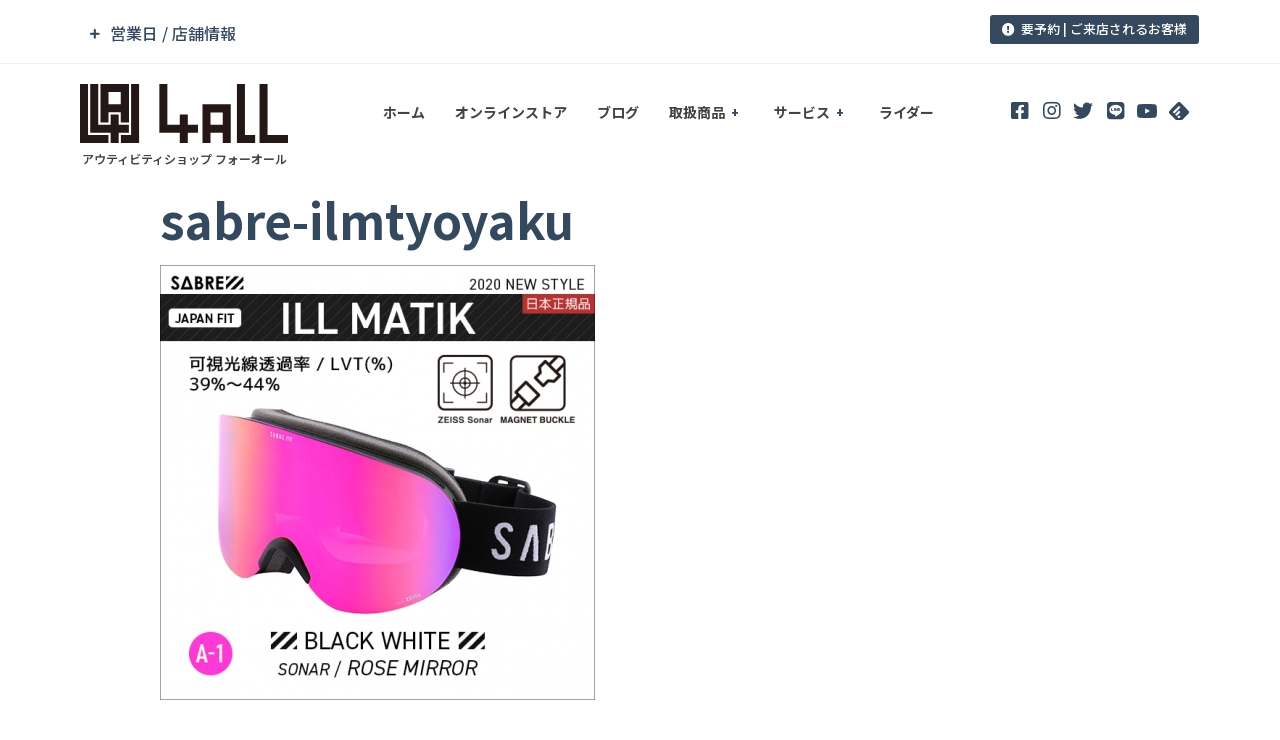

--- FILE ---
content_type: text/html; charset=UTF-8
request_url: https://4all-net.com/sabre20_a1
body_size: 35326
content:
<!doctype html>
<html lang="ja">
<head>
	<meta charset="UTF-8">
		<meta name="viewport" content="width=device-width, initial-scale=1">
	<link rel="profile" href="http://gmpg.org/xfn/11">
	<title>sabre-ilmtyoyaku |</title>

		<!-- All in One SEO 4.1.5.3 -->
		<meta name="robots" content="max-image-preview:large" />
		<meta name="google" content="nositelinkssearchbox" />
		<script type="application/ld+json" class="aioseo-schema">
			{"@context":"https:\/\/schema.org","@graph":[{"@type":"WebSite","@id":"https:\/\/4all-net.com\/#website","url":"https:\/\/4all-net.com\/","description":"\u30a2\u30a6\u30c6\u30a3\u30d3\u30c6\u30a3\u30b7\u30e7\u30c3\u30d7 \u30d5\u30a9\u30fc\u30aa\u30fc\u30eb","inLanguage":"ja","publisher":{"@id":"https:\/\/4all-net.com\/#organization"}},{"@type":"Organization","@id":"https:\/\/4all-net.com\/#organization","name":"Outivity Shop 4ALL","url":"https:\/\/4all-net.com\/","logo":{"@type":"ImageObject","@id":"https:\/\/4all-net.com\/#organizationLogo","url":"https:\/\/4all-net.com\/wordpress\/wp-content\/uploads\/2021\/11\/4all_base-logo_bk-1.svg","width":123,"height":35},"image":{"@id":"https:\/\/4all-net.com\/#organizationLogo"},"sameAs":["https:\/\/www.facebook.com\/4all.jp","https:\/\/twitter.com\/4all_yada","https:\/\/www.instagram.com\/outivityshop4all\/","https:\/\/www.youtube.com\/user\/4ALLjapan"],"contactPoint":{"@type":"ContactPoint","telephone":"+81357615244","contactType":"Customer Support"}},{"@type":"BreadcrumbList","@id":"https:\/\/4all-net.com\/sabre20_a1#breadcrumblist","itemListElement":[{"@type":"ListItem","@id":"https:\/\/4all-net.com\/#listItem","position":1,"item":{"@type":"WebPage","@id":"https:\/\/4all-net.com\/","name":"\u30db\u30fc\u30e0","description":"\u30a2\u30a6\u30c6\u30a3\u30d3\u30c6\u30a3\u30b7\u30e7\u30c3\u30d74ALL\uff08\u30d5\u30a9\u30fc\u30aa\u30fc\u30eb\uff09\u306f\u6771\u4eac\u90fd\u306b\u3042\u308b\u65e5\u672c\u3067\u552f\u4e00\u306e\u30cb\u30e5\u30fc\u30a6\u30a3\u30f3\u30bf\u30fc\u30ae\u30a2\u5c02\u9580\u30b7\u30e7\u30c3\u30d7\u3067\u3059\uff01\u30b9\u30ce\u30fc\u30b9\u30af\u30fc\u30c8\u30fb\u30b9\u30ce\u30fc\u30e2\u30c8\u30fb\u30bb\u30d1\u30ec\u30fc\u30c8\u30b9\u30ce\u30fc\u30dc\u30fc\u30c9\u306a\u3069\u306e\u8ca9\u58f2\u3084\u30a4\u30d9\u30f3\u30c8\u30fb\u8a66\u4e57\u4f1a\u3092\u5b9a\u671f\u958b\u50ac\u3057\u3066\u3044\u307e\u3059\uff01\u6625\u590f\u306f\u30dd\u30b4\u30b9\u30c6\u30a3\u30c3\u30af\uff08\u30db\u30c3\u30d4\u30f3\u30b0\uff09\u30fb\u30d5\u30ea\u30fc\u30b9\u30bf\u30a4\u30eb\u30b9\u30af\u30fc\u30bf\u30fc\u3082\u8ca9\u58f2","url":"https:\/\/4all-net.com\/"}}]},{"@type":"Person","@id":"https:\/\/4all-net.com\/author\/4all#author","url":"https:\/\/4all-net.com\/author\/4all","name":"4all","image":{"@type":"ImageObject","@id":"https:\/\/4all-net.com\/sabre20_a1#authorImage","url":"https:\/\/secure.gravatar.com\/avatar\/9fad3458b211460d2e14ca17f554972d?s=96&d=mm&r=g","width":96,"height":96,"caption":"4all"},"sameAs":["https:\/\/www.instagram.com\/outivityshop4all\/","https:\/\/www.youtube.com\/user\/4ALLjapan"]},{"@type":"ItemPage","@id":"https:\/\/4all-net.com\/sabre20_a1#itempage","url":"https:\/\/4all-net.com\/sabre20_a1","name":"sabre-ilmtyoyaku |","inLanguage":"ja","isPartOf":{"@id":"https:\/\/4all-net.com\/#website"},"breadcrumb":{"@id":"https:\/\/4all-net.com\/sabre20_a1#breadcrumblist"},"author":"https:\/\/4all-net.com\/author\/4all#author","creator":"https:\/\/4all-net.com\/author\/4all#author","datePublished":"2020-03-13T05:32:38+09:00","dateModified":"2020-11-16T05:14:49+09:00"}]}
		</script>
		<!-- All in One SEO -->

<link rel='dns-prefetch' href='//www.google.com' />
<link rel='dns-prefetch' href='//s.w.org' />
<link rel="alternate" type="application/rss+xml" title=" &raquo; フィード" href="https://4all-net.com/feed" />
<link rel="alternate" type="application/rss+xml" title=" &raquo; コメントフィード" href="https://4all-net.com/comments/feed" />
		<!-- This site uses the Google Analytics by MonsterInsights plugin v8.10.0 - Using Analytics tracking - https://www.monsterinsights.com/ -->
							<script
				src="//www.googletagmanager.com/gtag/js?id=UA-36543699-1"  data-cfasync="false" data-wpfc-render="false" type="text/javascript" async></script>
			<script data-cfasync="false" data-wpfc-render="false" type="text/javascript">
				var mi_version = '8.10.0';
				var mi_track_user = true;
				var mi_no_track_reason = '';
				
								var disableStrs = [
															'ga-disable-UA-36543699-1',
									];

				/* Function to detect opted out users */
				function __gtagTrackerIsOptedOut() {
					for (var index = 0; index < disableStrs.length; index++) {
						if (document.cookie.indexOf(disableStrs[index] + '=true') > -1) {
							return true;
						}
					}

					return false;
				}

				/* Disable tracking if the opt-out cookie exists. */
				if (__gtagTrackerIsOptedOut()) {
					for (var index = 0; index < disableStrs.length; index++) {
						window[disableStrs[index]] = true;
					}
				}

				/* Opt-out function */
				function __gtagTrackerOptout() {
					for (var index = 0; index < disableStrs.length; index++) {
						document.cookie = disableStrs[index] + '=true; expires=Thu, 31 Dec 2099 23:59:59 UTC; path=/';
						window[disableStrs[index]] = true;
					}
				}

				if ('undefined' === typeof gaOptout) {
					function gaOptout() {
						__gtagTrackerOptout();
					}
				}
								window.dataLayer = window.dataLayer || [];

				window.MonsterInsightsDualTracker = {
					helpers: {},
					trackers: {},
				};
				if (mi_track_user) {
					function __gtagDataLayer() {
						dataLayer.push(arguments);
					}

					function __gtagTracker(type, name, parameters) {
						if (!parameters) {
							parameters = {};
						}

						if (parameters.send_to) {
							__gtagDataLayer.apply(null, arguments);
							return;
						}

						if (type === 'event') {
							
														parameters.send_to = monsterinsights_frontend.ua;
							__gtagDataLayer(type, name, parameters);
													} else {
							__gtagDataLayer.apply(null, arguments);
						}
					}

					__gtagTracker('js', new Date());
					__gtagTracker('set', {
						'developer_id.dZGIzZG': true,
											});
															__gtagTracker('config', 'UA-36543699-1', {"forceSSL":"true","link_attribution":"true"} );
										window.gtag = __gtagTracker;										(function () {
						/* https://developers.google.com/analytics/devguides/collection/analyticsjs/ */
						/* ga and __gaTracker compatibility shim. */
						var noopfn = function () {
							return null;
						};
						var newtracker = function () {
							return new Tracker();
						};
						var Tracker = function () {
							return null;
						};
						var p = Tracker.prototype;
						p.get = noopfn;
						p.set = noopfn;
						p.send = function () {
							var args = Array.prototype.slice.call(arguments);
							args.unshift('send');
							__gaTracker.apply(null, args);
						};
						var __gaTracker = function () {
							var len = arguments.length;
							if (len === 0) {
								return;
							}
							var f = arguments[len - 1];
							if (typeof f !== 'object' || f === null || typeof f.hitCallback !== 'function') {
								if ('send' === arguments[0]) {
									var hitConverted, hitObject = false, action;
									if ('event' === arguments[1]) {
										if ('undefined' !== typeof arguments[3]) {
											hitObject = {
												'eventAction': arguments[3],
												'eventCategory': arguments[2],
												'eventLabel': arguments[4],
												'value': arguments[5] ? arguments[5] : 1,
											}
										}
									}
									if ('pageview' === arguments[1]) {
										if ('undefined' !== typeof arguments[2]) {
											hitObject = {
												'eventAction': 'page_view',
												'page_path': arguments[2],
											}
										}
									}
									if (typeof arguments[2] === 'object') {
										hitObject = arguments[2];
									}
									if (typeof arguments[5] === 'object') {
										Object.assign(hitObject, arguments[5]);
									}
									if ('undefined' !== typeof arguments[1].hitType) {
										hitObject = arguments[1];
										if ('pageview' === hitObject.hitType) {
											hitObject.eventAction = 'page_view';
										}
									}
									if (hitObject) {
										action = 'timing' === arguments[1].hitType ? 'timing_complete' : hitObject.eventAction;
										hitConverted = mapArgs(hitObject);
										__gtagTracker('event', action, hitConverted);
									}
								}
								return;
							}

							function mapArgs(args) {
								var arg, hit = {};
								var gaMap = {
									'eventCategory': 'event_category',
									'eventAction': 'event_action',
									'eventLabel': 'event_label',
									'eventValue': 'event_value',
									'nonInteraction': 'non_interaction',
									'timingCategory': 'event_category',
									'timingVar': 'name',
									'timingValue': 'value',
									'timingLabel': 'event_label',
									'page': 'page_path',
									'location': 'page_location',
									'title': 'page_title',
								};
								for (arg in args) {
																		if (!(!args.hasOwnProperty(arg) || !gaMap.hasOwnProperty(arg))) {
										hit[gaMap[arg]] = args[arg];
									} else {
										hit[arg] = args[arg];
									}
								}
								return hit;
							}

							try {
								f.hitCallback();
							} catch (ex) {
							}
						};
						__gaTracker.create = newtracker;
						__gaTracker.getByName = newtracker;
						__gaTracker.getAll = function () {
							return [];
						};
						__gaTracker.remove = noopfn;
						__gaTracker.loaded = true;
						window['__gaTracker'] = __gaTracker;
					})();
									} else {
										console.log("");
					(function () {
						function __gtagTracker() {
							return null;
						}

						window['__gtagTracker'] = __gtagTracker;
						window['gtag'] = __gtagTracker;
					})();
									}
			</script>
				<!-- / Google Analytics by MonsterInsights -->
				<script type="text/javascript">
			window._wpemojiSettings = {"baseUrl":"https:\/\/s.w.org\/images\/core\/emoji\/13.1.0\/72x72\/","ext":".png","svgUrl":"https:\/\/s.w.org\/images\/core\/emoji\/13.1.0\/svg\/","svgExt":".svg","source":{"concatemoji":"https:\/\/4all-net.com\/wordpress\/wp-includes\/js\/wp-emoji-release.min.js?ver=5.8.12"}};
			!function(e,a,t){var n,r,o,i=a.createElement("canvas"),p=i.getContext&&i.getContext("2d");function s(e,t){var a=String.fromCharCode;p.clearRect(0,0,i.width,i.height),p.fillText(a.apply(this,e),0,0);e=i.toDataURL();return p.clearRect(0,0,i.width,i.height),p.fillText(a.apply(this,t),0,0),e===i.toDataURL()}function c(e){var t=a.createElement("script");t.src=e,t.defer=t.type="text/javascript",a.getElementsByTagName("head")[0].appendChild(t)}for(o=Array("flag","emoji"),t.supports={everything:!0,everythingExceptFlag:!0},r=0;r<o.length;r++)t.supports[o[r]]=function(e){if(!p||!p.fillText)return!1;switch(p.textBaseline="top",p.font="600 32px Arial",e){case"flag":return s([127987,65039,8205,9895,65039],[127987,65039,8203,9895,65039])?!1:!s([55356,56826,55356,56819],[55356,56826,8203,55356,56819])&&!s([55356,57332,56128,56423,56128,56418,56128,56421,56128,56430,56128,56423,56128,56447],[55356,57332,8203,56128,56423,8203,56128,56418,8203,56128,56421,8203,56128,56430,8203,56128,56423,8203,56128,56447]);case"emoji":return!s([10084,65039,8205,55357,56613],[10084,65039,8203,55357,56613])}return!1}(o[r]),t.supports.everything=t.supports.everything&&t.supports[o[r]],"flag"!==o[r]&&(t.supports.everythingExceptFlag=t.supports.everythingExceptFlag&&t.supports[o[r]]);t.supports.everythingExceptFlag=t.supports.everythingExceptFlag&&!t.supports.flag,t.DOMReady=!1,t.readyCallback=function(){t.DOMReady=!0},t.supports.everything||(n=function(){t.readyCallback()},a.addEventListener?(a.addEventListener("DOMContentLoaded",n,!1),e.addEventListener("load",n,!1)):(e.attachEvent("onload",n),a.attachEvent("onreadystatechange",function(){"complete"===a.readyState&&t.readyCallback()})),(n=t.source||{}).concatemoji?c(n.concatemoji):n.wpemoji&&n.twemoji&&(c(n.twemoji),c(n.wpemoji)))}(window,document,window._wpemojiSettings);
		</script>
		<style type="text/css">
img.wp-smiley,
img.emoji {
	display: inline !important;
	border: none !important;
	box-shadow: none !important;
	height: 1em !important;
	width: 1em !important;
	margin: 0 .07em !important;
	vertical-align: -0.1em !important;
	background: none !important;
	padding: 0 !important;
}
</style>
	<link rel='stylesheet' id='wp-block-library-css'  href='https://4all-net.com/wordpress/wp-includes/css/dist/block-library/style.min.css?ver=5.8.12' type='text/css' media='all' />
<link rel='stylesheet' id='eae-css-css'  href='https://4all-net.com/wordpress/wp-content/plugins/addon-elements-for-elementor-page-builder/assets/css/eae.min.css?ver=1.11.12' type='text/css' media='all' />
<link rel='stylesheet' id='contact-form-7-css'  href='https://4all-net.com/wordpress/wp-content/plugins/contact-form-7/includes/css/styles.css?ver=5.5.3' type='text/css' media='all' />
<link rel='stylesheet' id='font-awesome-css'  href='https://4all-net.com/wordpress/wp-content/plugins/elementor/assets/lib/font-awesome/css/font-awesome.min.css?ver=4.7.0' type='text/css' media='all' />
<link rel='stylesheet' id='wpel-style-css'  href='https://4all-net.com/wordpress/wp-content/plugins/wp-external-links/public/css/wpel.css?ver=2.50' type='text/css' media='all' />
<link rel='stylesheet' id='b43ab5986-css'  href='https://4all-net.com/wordpress/wp-content/uploads/essential-addons-elementor/b43ab5986.min.css?ver=1768608136' type='text/css' media='all' />
<link rel='stylesheet' id='hello-elementor-css'  href='https://4all-net.com/wordpress/wp-content/themes/hello-elementor/style.min.css?ver=2.4.1' type='text/css' media='all' />
<link rel='stylesheet' id='hello-elementor-theme-style-css'  href='https://4all-net.com/wordpress/wp-content/themes/hello-elementor/theme.min.css?ver=2.4.1' type='text/css' media='all' />
<link rel='stylesheet' id='elementor-icons-css'  href='https://4all-net.com/wordpress/wp-content/plugins/elementor/assets/lib/eicons/css/elementor-icons.min.css?ver=5.13.0' type='text/css' media='all' />
<style id='elementor-icons-inline-css' type='text/css'>

		.elementor-add-new-section .elementor-add-templately-promo-button{
            background-color: #5d4fff;
            background-image: url(https://4all-net.com/wordpress/wp-content/plugins/essential-addons-for-elementor-lite/assets/admin/images/templately/logo-icon.svg);
            background-repeat: no-repeat;
            background-position: center center;
            margin-left: 5px;
            position: relative;
            bottom: 5px;
        }
</style>
<link rel='stylesheet' id='elementor-frontend-legacy-css'  href='https://4all-net.com/wordpress/wp-content/plugins/elementor/assets/css/frontend-legacy.min.css?ver=3.4.8' type='text/css' media='all' />
<link rel='stylesheet' id='elementor-frontend-css'  href='https://4all-net.com/wordpress/wp-content/plugins/elementor/assets/css/frontend.min.css?ver=3.4.8' type='text/css' media='all' />
<style id='elementor-frontend-inline-css' type='text/css'>
@font-face{font-family:eicons;src:url(https://4all-net.com/wordpress/wp-content/plugins/elementor/assets/lib/eicons/fonts/eicons.eot?5.10.0);src:url(https://4all-net.com/wordpress/wp-content/plugins/elementor/assets/lib/eicons/fonts/eicons.eot?5.10.0#iefix) format("embedded-opentype"),url(https://4all-net.com/wordpress/wp-content/plugins/elementor/assets/lib/eicons/fonts/eicons.woff2?5.10.0) format("woff2"),url(https://4all-net.com/wordpress/wp-content/plugins/elementor/assets/lib/eicons/fonts/eicons.woff?5.10.0) format("woff"),url(https://4all-net.com/wordpress/wp-content/plugins/elementor/assets/lib/eicons/fonts/eicons.ttf?5.10.0) format("truetype"),url(https://4all-net.com/wordpress/wp-content/plugins/elementor/assets/lib/eicons/fonts/eicons.svg?5.10.0#eicon) format("svg");font-weight:400;font-style:normal}
@-webkit-keyframes ha_fadeIn{0%{opacity:0}to{opacity:1}}@keyframes ha_fadeIn{0%{opacity:0}to{opacity:1}}.ha_fadeIn{-webkit-animation-name:ha_fadeIn;animation-name:ha_fadeIn}@-webkit-keyframes ha_zoomIn{0%{opacity:0;-webkit-transform:scale3d(.3,.3,.3);transform:scale3d(.3,.3,.3)}50%{opacity:1}}@keyframes ha_zoomIn{0%{opacity:0;-webkit-transform:scale3d(.3,.3,.3);transform:scale3d(.3,.3,.3)}50%{opacity:1}}.ha_zoomIn{-webkit-animation-name:ha_zoomIn;animation-name:ha_zoomIn}@-webkit-keyframes ha_rollIn{0%{opacity:0;-webkit-transform:translate3d(-100%,0,0) rotate3d(0,0,1,-120deg);transform:translate3d(-100%,0,0) rotate3d(0,0,1,-120deg)}to{opacity:1}}@keyframes ha_rollIn{0%{opacity:0;-webkit-transform:translate3d(-100%,0,0) rotate3d(0,0,1,-120deg);transform:translate3d(-100%,0,0) rotate3d(0,0,1,-120deg)}to{opacity:1}}.ha_rollIn{-webkit-animation-name:ha_rollIn;animation-name:ha_rollIn}@-webkit-keyframes ha_bounce{0%,20%,53%,to{-webkit-animation-timing-function:cubic-bezier(.215,.61,.355,1);animation-timing-function:cubic-bezier(.215,.61,.355,1)}40%,43%{-webkit-transform:translate3d(0,-30px,0) scaleY(1.1);transform:translate3d(0,-30px,0) scaleY(1.1);-webkit-animation-timing-function:cubic-bezier(.755,.05,.855,.06);animation-timing-function:cubic-bezier(.755,.05,.855,.06)}70%{-webkit-transform:translate3d(0,-15px,0) scaleY(1.05);transform:translate3d(0,-15px,0) scaleY(1.05);-webkit-animation-timing-function:cubic-bezier(.755,.05,.855,.06);animation-timing-function:cubic-bezier(.755,.05,.855,.06)}80%{-webkit-transition-timing-function:cubic-bezier(.215,.61,.355,1);transition-timing-function:cubic-bezier(.215,.61,.355,1);-webkit-transform:translate3d(0,0,0) scaleY(.95);transform:translate3d(0,0,0) scaleY(.95)}90%{-webkit-transform:translate3d(0,-4px,0) scaleY(1.02);transform:translate3d(0,-4px,0) scaleY(1.02)}}@keyframes ha_bounce{0%,20%,53%,to{-webkit-animation-timing-function:cubic-bezier(.215,.61,.355,1);animation-timing-function:cubic-bezier(.215,.61,.355,1)}40%,43%{-webkit-transform:translate3d(0,-30px,0) scaleY(1.1);transform:translate3d(0,-30px,0) scaleY(1.1);-webkit-animation-timing-function:cubic-bezier(.755,.05,.855,.06);animation-timing-function:cubic-bezier(.755,.05,.855,.06)}70%{-webkit-transform:translate3d(0,-15px,0) scaleY(1.05);transform:translate3d(0,-15px,0) scaleY(1.05);-webkit-animation-timing-function:cubic-bezier(.755,.05,.855,.06);animation-timing-function:cubic-bezier(.755,.05,.855,.06)}80%{-webkit-transition-timing-function:cubic-bezier(.215,.61,.355,1);transition-timing-function:cubic-bezier(.215,.61,.355,1);-webkit-transform:translate3d(0,0,0) scaleY(.95);transform:translate3d(0,0,0) scaleY(.95)}90%{-webkit-transform:translate3d(0,-4px,0) scaleY(1.02);transform:translate3d(0,-4px,0) scaleY(1.02)}}.ha_bounce{-webkit-transform-origin:center bottom;-ms-transform-origin:center bottom;transform-origin:center bottom;-webkit-animation-name:ha_bounce;animation-name:ha_bounce}@-webkit-keyframes ha_bounceIn{0%,20%,40%,60%,80%,to{-webkit-animation-timing-function:cubic-bezier(.215,.61,.355,1);animation-timing-function:cubic-bezier(.215,.61,.355,1)}0%{opacity:0;-webkit-transform:scale3d(.3,.3,.3);transform:scale3d(.3,.3,.3)}20%{-webkit-transform:scale3d(1.1,1.1,1.1);transform:scale3d(1.1,1.1,1.1)}40%{-webkit-transform:scale3d(.9,.9,.9);transform:scale3d(.9,.9,.9)}60%{opacity:1;-webkit-transform:scale3d(1.03,1.03,1.03);transform:scale3d(1.03,1.03,1.03)}80%{-webkit-transform:scale3d(.97,.97,.97);transform:scale3d(.97,.97,.97)}to{opacity:1}}@keyframes ha_bounceIn{0%,20%,40%,60%,80%,to{-webkit-animation-timing-function:cubic-bezier(.215,.61,.355,1);animation-timing-function:cubic-bezier(.215,.61,.355,1)}0%{opacity:0;-webkit-transform:scale3d(.3,.3,.3);transform:scale3d(.3,.3,.3)}20%{-webkit-transform:scale3d(1.1,1.1,1.1);transform:scale3d(1.1,1.1,1.1)}40%{-webkit-transform:scale3d(.9,.9,.9);transform:scale3d(.9,.9,.9)}60%{opacity:1;-webkit-transform:scale3d(1.03,1.03,1.03);transform:scale3d(1.03,1.03,1.03)}80%{-webkit-transform:scale3d(.97,.97,.97);transform:scale3d(.97,.97,.97)}to{opacity:1}}.ha_bounceIn{-webkit-animation-name:ha_bounceIn;animation-name:ha_bounceIn;-webkit-animation-duration:calc(1s*.75);-webkit-animation-duration:calc(var(--animate-duration)*.75);animation-duration:calc(1s*.75);animation-duration:calc(var(--animate-duration)*.75)}@-webkit-keyframes ha_flipInX{0%{opacity:0;-webkit-transform:perspective(400px) rotate3d(1,0,0,90deg);transform:perspective(400px) rotate3d(1,0,0,90deg);-webkit-animation-timing-function:ease-in;animation-timing-function:ease-in}40%{-webkit-transform:perspective(400px) rotate3d(1,0,0,-20deg);transform:perspective(400px) rotate3d(1,0,0,-20deg);-webkit-animation-timing-function:ease-in;animation-timing-function:ease-in}60%{opacity:1;-webkit-transform:perspective(400px) rotate3d(1,0,0,10deg);transform:perspective(400px) rotate3d(1,0,0,10deg)}80%{-webkit-transform:perspective(400px) rotate3d(1,0,0,-5deg);transform:perspective(400px) rotate3d(1,0,0,-5deg)}}@keyframes ha_flipInX{0%{opacity:0;-webkit-transform:perspective(400px) rotate3d(1,0,0,90deg);transform:perspective(400px) rotate3d(1,0,0,90deg);-webkit-animation-timing-function:ease-in;animation-timing-function:ease-in}40%{-webkit-transform:perspective(400px) rotate3d(1,0,0,-20deg);transform:perspective(400px) rotate3d(1,0,0,-20deg);-webkit-animation-timing-function:ease-in;animation-timing-function:ease-in}60%{opacity:1;-webkit-transform:perspective(400px) rotate3d(1,0,0,10deg);transform:perspective(400px) rotate3d(1,0,0,10deg)}80%{-webkit-transform:perspective(400px) rotate3d(1,0,0,-5deg);transform:perspective(400px) rotate3d(1,0,0,-5deg)}}.ha_flipInX,.ha_flipInY{-webkit-animation-name:ha_flipInX;animation-name:ha_flipInX;-webkit-backface-visibility:visible!important;backface-visibility:visible!important}@-webkit-keyframes ha_flipInY{0%{opacity:0;-webkit-transform:perspective(400px) rotate3d(0,1,0,90deg);transform:perspective(400px) rotate3d(0,1,0,90deg);-webkit-animation-timing-function:ease-in;animation-timing-function:ease-in}40%{-webkit-transform:perspective(400px) rotate3d(0,1,0,-20deg);transform:perspective(400px) rotate3d(0,1,0,-20deg);-webkit-animation-timing-function:ease-in;animation-timing-function:ease-in}60%{opacity:1;-webkit-transform:perspective(400px) rotate3d(0,1,0,10deg);transform:perspective(400px) rotate3d(0,1,0,10deg)}80%{-webkit-transform:perspective(400px) rotate3d(0,1,0,-5deg);transform:perspective(400px) rotate3d(0,1,0,-5deg)}}@keyframes ha_flipInY{0%{opacity:0;-webkit-transform:perspective(400px) rotate3d(0,1,0,90deg);transform:perspective(400px) rotate3d(0,1,0,90deg);-webkit-animation-timing-function:ease-in;animation-timing-function:ease-in}40%{-webkit-transform:perspective(400px) rotate3d(0,1,0,-20deg);transform:perspective(400px) rotate3d(0,1,0,-20deg);-webkit-animation-timing-function:ease-in;animation-timing-function:ease-in}60%{opacity:1;-webkit-transform:perspective(400px) rotate3d(0,1,0,10deg);transform:perspective(400px) rotate3d(0,1,0,10deg)}80%{-webkit-transform:perspective(400px) rotate3d(0,1,0,-5deg);transform:perspective(400px) rotate3d(0,1,0,-5deg)}}.ha_flipInY{-webkit-animation-name:ha_flipInY;animation-name:ha_flipInY}@-webkit-keyframes ha_swing{20%{-webkit-transform:rotate3d(0,0,1,15deg);transform:rotate3d(0,0,1,15deg)}40%{-webkit-transform:rotate3d(0,0,1,-10deg);transform:rotate3d(0,0,1,-10deg)}60%{-webkit-transform:rotate3d(0,0,1,5deg);transform:rotate3d(0,0,1,5deg)}80%{-webkit-transform:rotate3d(0,0,1,-5deg);transform:rotate3d(0,0,1,-5deg)}}@keyframes ha_swing{20%{-webkit-transform:rotate3d(0,0,1,15deg);transform:rotate3d(0,0,1,15deg)}40%{-webkit-transform:rotate3d(0,0,1,-10deg);transform:rotate3d(0,0,1,-10deg)}60%{-webkit-transform:rotate3d(0,0,1,5deg);transform:rotate3d(0,0,1,5deg)}80%{-webkit-transform:rotate3d(0,0,1,-5deg);transform:rotate3d(0,0,1,-5deg)}}.ha_swing{-webkit-transform-origin:top center;-ms-transform-origin:top center;transform-origin:top center;-webkit-animation-name:ha_swing;animation-name:ha_swing}@-webkit-keyframes ha_slideInDown{0%{visibility:visible;-webkit-transform:translate3d(0,-100%,0);transform:translate3d(0,-100%,0)}}@keyframes ha_slideInDown{0%{visibility:visible;-webkit-transform:translate3d(0,-100%,0);transform:translate3d(0,-100%,0)}}.ha_slideInDown{-webkit-animation-name:ha_slideInDown;animation-name:ha_slideInDown}@-webkit-keyframes ha_slideInUp{0%{visibility:visible;-webkit-transform:translate3d(0,100%,0);transform:translate3d(0,100%,0)}}@keyframes ha_slideInUp{0%{visibility:visible;-webkit-transform:translate3d(0,100%,0);transform:translate3d(0,100%,0)}}.ha_slideInUp{-webkit-animation-name:ha_slideInUp;animation-name:ha_slideInUp}@-webkit-keyframes ha_slideInLeft{0%{visibility:visible;-webkit-transform:translate3d(-100%,0,0);transform:translate3d(-100%,0,0)}}@keyframes ha_slideInLeft{0%{visibility:visible;-webkit-transform:translate3d(-100%,0,0);transform:translate3d(-100%,0,0)}}.ha_slideInLeft{-webkit-animation-name:ha_slideInLeft;animation-name:ha_slideInLeft}@-webkit-keyframes ha_slideInRight{0%{visibility:visible;-webkit-transform:translate3d(100%,0,0);transform:translate3d(100%,0,0)}}@keyframes ha_slideInRight{0%{visibility:visible;-webkit-transform:translate3d(100%,0,0);transform:translate3d(100%,0,0)}}.ha_slideInRight{-webkit-animation-name:ha_slideInRight;animation-name:ha_slideInRight}.ha-css-transform-yes{-webkit-transition-duration:var(--ha-tfx-transition-duration,.2s);transition-duration:var(--ha-tfx-transition-duration,.2s);-webkit-transition-property:-webkit-transform;transition-property:transform;transition-property:transform,-webkit-transform;-webkit-transform:translate(var(--ha-tfx-translate-x,0),var(--ha-tfx-translate-y,0)) scale(var(--ha-tfx-scale-x,1),var(--ha-tfx-scale-y,1)) skew(var(--ha-tfx-skew-x,0),var(--ha-tfx-skew-y,0)) rotateX(var(--ha-tfx-rotate-x,0)) rotateY(var(--ha-tfx-rotate-y,0)) rotateZ(var(--ha-tfx-rotate-z,0));transform:translate(var(--ha-tfx-translate-x,0),var(--ha-tfx-translate-y,0)) scale(var(--ha-tfx-scale-x,1),var(--ha-tfx-scale-y,1)) skew(var(--ha-tfx-skew-x,0),var(--ha-tfx-skew-y,0)) rotateX(var(--ha-tfx-rotate-x,0)) rotateY(var(--ha-tfx-rotate-y,0)) rotateZ(var(--ha-tfx-rotate-z,0))}.ha-css-transform-yes:hover{-webkit-transform:translate(var(--ha-tfx-translate-x-hover,var(--ha-tfx-translate-x,0)),var(--ha-tfx-translate-y-hover,var(--ha-tfx-translate-y,0))) scale(var(--ha-tfx-scale-x-hover,var(--ha-tfx-scale-x,1)),var(--ha-tfx-scale-y-hover,var(--ha-tfx-scale-y,1))) skew(var(--ha-tfx-skew-x-hover,var(--ha-tfx-skew-x,0)),var(--ha-tfx-skew-y-hover,var(--ha-tfx-skew-y,0))) rotateX(var(--ha-tfx-rotate-x-hover,var(--ha-tfx-rotate-x,0))) rotateY(var(--ha-tfx-rotate-y-hover,var(--ha-tfx-rotate-y,0))) rotateZ(var(--ha-tfx-rotate-z-hover,var(--ha-tfx-rotate-z,0)));transform:translate(var(--ha-tfx-translate-x-hover,var(--ha-tfx-translate-x,0)),var(--ha-tfx-translate-y-hover,var(--ha-tfx-translate-y,0))) scale(var(--ha-tfx-scale-x-hover,var(--ha-tfx-scale-x,1)),var(--ha-tfx-scale-y-hover,var(--ha-tfx-scale-y,1))) skew(var(--ha-tfx-skew-x-hover,var(--ha-tfx-skew-x,0)),var(--ha-tfx-skew-y-hover,var(--ha-tfx-skew-y,0))) rotateX(var(--ha-tfx-rotate-x-hover,var(--ha-tfx-rotate-x,0))) rotateY(var(--ha-tfx-rotate-y-hover,var(--ha-tfx-rotate-y,0))) rotateZ(var(--ha-tfx-rotate-z-hover,var(--ha-tfx-rotate-z,0)))}.happy-addon>.elementor-widget-container{word-wrap:break-word;overflow-wrap:break-word;box-sizing:border-box}.happy-addon>.elementor-widget-container *{box-sizing:border-box}.happy-addon p:empty{display:none}.happy-addon .elementor-inline-editing{min-height:auto!important}.happy-addon-pro img{max-width:100%;height:auto;-o-object-fit:cover;object-fit:cover}.ha-screen-reader-text{position:absolute;overflow:hidden;clip:rect(1px,1px,1px,1px);margin:-1px;padding:0;width:1px;height:1px;border:0;word-wrap:normal!important;-webkit-clip-path:inset(50%);clip-path:inset(50%)}.ha-has-bg-overlay>.elementor-widget-container{position:relative;z-index:1}.ha-has-bg-overlay>.elementor-widget-container:before{position:absolute;top:0;left:0;z-index:-1;width:100%;height:100%;content:""}.ha-popup--is-enabled .ha-js-popup,.ha-popup--is-enabled .ha-js-popup img{cursor:-webkit-zoom-in!important;cursor:zoom-in!important}.mfp-wrap .mfp-arrow,.mfp-wrap .mfp-close{background-color:transparent}.mfp-wrap .mfp-arrow:focus,.mfp-wrap .mfp-close:focus{outline-width:thin}.ha-advanced-tooltip-enable{position:relative;cursor:pointer;--ha-tooltip-arrow-color:#000;--ha-tooltip-arrow-distance:0}.ha-advanced-tooltip-enable .ha-advanced-tooltip-content{position:absolute;z-index:999;display:none;padding:5px 0;width:120px;height:auto;border-radius:6px;background-color:#000;color:#fff;text-align:center;opacity:0}.ha-advanced-tooltip-enable .ha-advanced-tooltip-content::after{position:absolute;border-width:5px;border-style:solid;content:""}.ha-advanced-tooltip-enable .ha-advanced-tooltip-content.no-arrow::after{visibility:hidden}.ha-advanced-tooltip-enable .ha-advanced-tooltip-content.show{display:inline-block;opacity:1}.ha-advanced-tooltip-enable.ha-advanced-tooltip-top .ha-advanced-tooltip-content,body[data-elementor-device-mode=tablet] .ha-advanced-tooltip-enable.ha-advanced-tooltip-tablet-top .ha-advanced-tooltip-content{top:unset;right:0;bottom:calc(101% + var(--ha-tooltip-arrow-distance));left:0;margin:0 auto}.ha-advanced-tooltip-enable.ha-advanced-tooltip-top .ha-advanced-tooltip-content::after,body[data-elementor-device-mode=tablet] .ha-advanced-tooltip-enable.ha-advanced-tooltip-tablet-top .ha-advanced-tooltip-content::after{top:100%;right:unset;bottom:unset;left:50%;border-color:var(--ha-tooltip-arrow-color) transparent transparent;-webkit-transform:translateX(-50%);-ms-transform:translateX(-50%);transform:translateX(-50%)}.ha-advanced-tooltip-enable.ha-advanced-tooltip-bottom .ha-advanced-tooltip-content,body[data-elementor-device-mode=tablet] .ha-advanced-tooltip-enable.ha-advanced-tooltip-tablet-bottom .ha-advanced-tooltip-content{top:calc(101% + var(--ha-tooltip-arrow-distance));right:0;bottom:unset;left:0;margin:0 auto}.ha-advanced-tooltip-enable.ha-advanced-tooltip-bottom .ha-advanced-tooltip-content::after,body[data-elementor-device-mode=tablet] .ha-advanced-tooltip-enable.ha-advanced-tooltip-tablet-bottom .ha-advanced-tooltip-content::after{top:unset;right:unset;bottom:100%;left:50%;border-color:transparent transparent var(--ha-tooltip-arrow-color);-webkit-transform:translateX(-50%);-ms-transform:translateX(-50%);transform:translateX(-50%)}.ha-advanced-tooltip-enable.ha-advanced-tooltip-left .ha-advanced-tooltip-content,body[data-elementor-device-mode=tablet] .ha-advanced-tooltip-enable.ha-advanced-tooltip-tablet-left .ha-advanced-tooltip-content{top:50%;right:calc(101% + var(--ha-tooltip-arrow-distance));bottom:unset;left:unset;-webkit-transform:translateY(-50%);-ms-transform:translateY(-50%);transform:translateY(-50%)}.ha-advanced-tooltip-enable.ha-advanced-tooltip-left .ha-advanced-tooltip-content::after,body[data-elementor-device-mode=tablet] .ha-advanced-tooltip-enable.ha-advanced-tooltip-tablet-left .ha-advanced-tooltip-content::after{top:50%;right:unset;bottom:unset;left:100%;border-color:transparent transparent transparent var(--ha-tooltip-arrow-color);-webkit-transform:translateY(-50%);-ms-transform:translateY(-50%);transform:translateY(-50%)}.ha-advanced-tooltip-enable.ha-advanced-tooltip-right .ha-advanced-tooltip-content,body[data-elementor-device-mode=tablet] .ha-advanced-tooltip-enable.ha-advanced-tooltip-tablet-right .ha-advanced-tooltip-content{top:50%;right:unset;bottom:unset;left:calc(101% + var(--ha-tooltip-arrow-distance));-webkit-transform:translateY(-50%);-ms-transform:translateY(-50%);transform:translateY(-50%)}.ha-advanced-tooltip-enable.ha-advanced-tooltip-right .ha-advanced-tooltip-content::after,body[data-elementor-device-mode=tablet] .ha-advanced-tooltip-enable.ha-advanced-tooltip-tablet-right .ha-advanced-tooltip-content::after{top:50%;right:100%;bottom:unset;left:unset;border-color:transparent var(--ha-tooltip-arrow-color) transparent transparent;-webkit-transform:translateY(-50%);-ms-transform:translateY(-50%);transform:translateY(-50%)}body[data-elementor-device-mode=mobile] .ha-advanced-tooltip-enable.ha-advanced-tooltip-mobile-top .ha-advanced-tooltip-content{top:unset;right:0;bottom:calc(101% + var(--ha-tooltip-arrow-distance));left:0;margin:0 auto}body[data-elementor-device-mode=mobile] .ha-advanced-tooltip-enable.ha-advanced-tooltip-mobile-top .ha-advanced-tooltip-content::after{top:100%;right:unset;bottom:unset;left:50%;border-color:var(--ha-tooltip-arrow-color) transparent transparent;-webkit-transform:translateX(-50%);-ms-transform:translateX(-50%);transform:translateX(-50%)}body[data-elementor-device-mode=mobile] .ha-advanced-tooltip-enable.ha-advanced-tooltip-mobile-bottom .ha-advanced-tooltip-content{top:calc(101% + var(--ha-tooltip-arrow-distance));right:0;bottom:unset;left:0;margin:0 auto}body[data-elementor-device-mode=mobile] .ha-advanced-tooltip-enable.ha-advanced-tooltip-mobile-bottom .ha-advanced-tooltip-content::after{top:unset;right:unset;bottom:100%;left:50%;border-color:transparent transparent var(--ha-tooltip-arrow-color);-webkit-transform:translateX(-50%);-ms-transform:translateX(-50%);transform:translateX(-50%)}body[data-elementor-device-mode=mobile] .ha-advanced-tooltip-enable.ha-advanced-tooltip-mobile-left .ha-advanced-tooltip-content{top:50%;right:calc(101% + var(--ha-tooltip-arrow-distance));bottom:unset;left:unset;-webkit-transform:translateY(-50%);-ms-transform:translateY(-50%);transform:translateY(-50%)}body[data-elementor-device-mode=mobile] .ha-advanced-tooltip-enable.ha-advanced-tooltip-mobile-left .ha-advanced-tooltip-content::after{top:50%;right:unset;bottom:unset;left:100%;border-color:transparent transparent transparent var(--ha-tooltip-arrow-color);-webkit-transform:translateY(-50%);-ms-transform:translateY(-50%);transform:translateY(-50%)}body[data-elementor-device-mode=mobile] .ha-advanced-tooltip-enable.ha-advanced-tooltip-mobile-right .ha-advanced-tooltip-content{top:50%;right:unset;bottom:unset;left:calc(101% + var(--ha-tooltip-arrow-distance));-webkit-transform:translateY(-50%);-ms-transform:translateY(-50%);transform:translateY(-50%)}body[data-elementor-device-mode=mobile] .ha-advanced-tooltip-enable.ha-advanced-tooltip-mobile-right .ha-advanced-tooltip-content::after{top:50%;right:100%;bottom:unset;left:unset;border-color:transparent var(--ha-tooltip-arrow-color) transparent transparent;-webkit-transform:translateY(-50%);-ms-transform:translateY(-50%);transform:translateY(-50%)}
</style>
<link rel='stylesheet' id='elementor-post-22282-css'  href='https://4all-net.com/wordpress/wp-content/uploads/elementor/css/post-22282.css?ver=1637605143' type='text/css' media='all' />
<link rel='stylesheet' id='elementor-pro-css'  href='https://4all-net.com/wordpress/wp-content/plugins/elementor-pro/assets/css/frontend.min.css?ver=3.5.1' type='text/css' media='all' />
<link rel='stylesheet' id='font-awesome-5-all-css'  href='https://4all-net.com/wordpress/wp-content/plugins/elementor/assets/lib/font-awesome/css/all.min.css?ver=4.7.1' type='text/css' media='all' />
<link rel='stylesheet' id='font-awesome-4-shim-css'  href='https://4all-net.com/wordpress/wp-content/plugins/elementor/assets/lib/font-awesome/css/v4-shims.min.css?ver=1.0' type='text/css' media='all' />
<link rel='stylesheet' id='elementor-post-23861-css'  href='https://4all-net.com/wordpress/wp-content/uploads/elementor/css/post-23861.css?ver=1637820318' type='text/css' media='all' />
<link rel='stylesheet' id='happy-icons-css'  href='https://4all-net.com/wordpress/wp-content/plugins/happy-elementor-addons/assets/fonts/style.min.css?ver=3.3.0' type='text/css' media='all' />
<link rel='stylesheet' id='elementor-post-23867-css'  href='https://4all-net.com/wordpress/wp-content/uploads/elementor/css/post-23867.css?ver=1725588154' type='text/css' media='all' />
<link rel='stylesheet' id='hello-elementor-child-style-css'  href='https://4all-net.com/wordpress/wp-content/themes/hello-theme-child-master/style.css?ver=1.0.0' type='text/css' media='all' />
<link rel='stylesheet' id='ekit-widget-styles-css'  href='https://4all-net.com/wordpress/wp-content/plugins/elementskit-lite/widgets/init/assets/css/widget-styles.css?ver=2.5.0' type='text/css' media='all' />
<link rel='stylesheet' id='ekit-responsive-css'  href='https://4all-net.com/wordpress/wp-content/plugins/elementskit-lite/widgets/init/assets/css/responsive.css?ver=2.5.0' type='text/css' media='all' />
<link rel='stylesheet' id='google-fonts-1-css'  href='https://fonts.googleapis.com/css?family=Noto+Sans+JP%3A100%2C100italic%2C200%2C200italic%2C300%2C300italic%2C400%2C400italic%2C500%2C500italic%2C600%2C600italic%2C700%2C700italic%2C800%2C800italic%2C900%2C900italic%7CBungee+Hairline%3A100%2C100italic%2C200%2C200italic%2C300%2C300italic%2C400%2C400italic%2C500%2C500italic%2C600%2C600italic%2C700%2C700italic%2C800%2C800italic%2C900%2C900italic%7CNunito%3A100%2C100italic%2C200%2C200italic%2C300%2C300italic%2C400%2C400italic%2C500%2C500italic%2C600%2C600italic%2C700%2C700italic%2C800%2C800italic%2C900%2C900italic&#038;display=auto&#038;ver=5.8.12' type='text/css' media='all' />
<link rel='stylesheet' id='elementor-icons-shared-0-css'  href='https://4all-net.com/wordpress/wp-content/plugins/elementor/assets/lib/font-awesome/css/fontawesome.min.css?ver=5.15.3' type='text/css' media='all' />
<link rel='stylesheet' id='elementor-icons-fa-solid-css'  href='https://4all-net.com/wordpress/wp-content/plugins/elementor/assets/lib/font-awesome/css/solid.min.css?ver=5.15.3' type='text/css' media='all' />
<link rel='stylesheet' id='elementor-icons-fa-brands-css'  href='https://4all-net.com/wordpress/wp-content/plugins/elementor/assets/lib/font-awesome/css/brands.min.css?ver=5.15.3' type='text/css' media='all' />
<link rel='stylesheet' id='elementor-icons-fa-regular-css'  href='https://4all-net.com/wordpress/wp-content/plugins/elementor/assets/lib/font-awesome/css/regular.min.css?ver=5.15.3' type='text/css' media='all' />
<!--n2css--><script type='text/javascript' src='https://4all-net.com/wordpress/wp-content/plugins/google-analytics-for-wordpress/assets/js/frontend-gtag.min.js?ver=8.10.0' id='monsterinsights-frontend-script-js'></script>
<script data-cfasync="false" data-wpfc-render="false" type="text/javascript" id='monsterinsights-frontend-script-js-extra'>/* <![CDATA[ */
var monsterinsights_frontend = {"js_events_tracking":"true","download_extensions":"doc,pdf,ppt,zip,xls,docx,pptx,xlsx","inbound_paths":"[{\"path\":\"\\\/go\\\/\",\"label\":\"affiliate\"},{\"path\":\"\\\/recommend\\\/\",\"label\":\"affiliate\"}]","home_url":"https:\/\/4all-net.com","hash_tracking":"false","ua":"UA-36543699-1","v4_id":""};/* ]]> */
</script>
<script type='text/javascript' src='https://4all-net.com/wordpress/wp-includes/js/jquery/jquery.min.js?ver=3.6.0' id='jquery-core-js'></script>
<script type='text/javascript' src='https://4all-net.com/wordpress/wp-includes/js/jquery/jquery-migrate.min.js?ver=3.3.2' id='jquery-migrate-js'></script>
<link rel="https://api.w.org/" href="https://4all-net.com/wp-json/" /><link rel="alternate" type="application/json" href="https://4all-net.com/wp-json/wp/v2/media/21556" /><link rel="EditURI" type="application/rsd+xml" title="RSD" href="https://4all-net.com/wordpress/xmlrpc.php?rsd" />
<link rel="wlwmanifest" type="application/wlwmanifest+xml" href="https://4all-net.com/wordpress/wp-includes/wlwmanifest.xml" /> 
<meta name="generator" content="WordPress 5.8.12" />
<link rel='shortlink' href='https://4all-net.com/?p=21556' />
<link rel="alternate" type="application/json+oembed" href="https://4all-net.com/wp-json/oembed/1.0/embed?url=https%3A%2F%2F4all-net.com%2Fsabre20_a1" />
<link rel="alternate" type="text/xml+oembed" href="https://4all-net.com/wp-json/oembed/1.0/embed?url=https%3A%2F%2F4all-net.com%2Fsabre20_a1&#038;format=xml" />
<link rel="stylesheet" type="text/css" href="https://4all-net.com/wordpress/wp-content/plugins/business-calendar/business-calendar.css" />
<style>

.wpel-icon {
	font-size: 0.875em;
	margin-right: 3px;
	}

</style>
<style>

/*******************************
	pタグ内の全てのリンクに適用
	.elementor p a
	
	パンくずリスト
	.aioseo-breadcrumb a

	フロントページ
	.entry-title a
	.premium-blog-entry-title
	
	ブログアーカイブ投稿タイトル、ブログアーカイブ 続きを読む、サイドバーアーカイブ投稿タイトル
	.elementor-post__text a
	
	図キャプション要素
	figcaption a
	
	ブログポスト 日付、カテゴリー
	.elementor-post-info a
	
	ブログポスト ページナビゲーション
	.post-navigation__prev--title
	.post-navigation__next--title
	
*******************************/
.elementor p a,
.aioseo-breadcrumb a,
.entry-title a,
.premium-blog-entry-title a,
.elementor-post__text a,
figcaption a,
.elementor-post-info a,
.post-navigation__prev--title,
.post-navigation__next--title {
	background: 
	linear-gradient(currentColor 0 0) 
	var(--p, 0) 100% /var(--d, 0) 2px 
	no-repeat;
	transition: 0.3s, background-position 0s 0.3s;		
	}
.elementor p a:hover,
.aioseo-breadcrumb a:hover,
.entry-title a:hover,
.premium-blog-entry-title a:hover,
.elementor-post__text a:hover,
figcaption a:hover,
.elementor-post-info a:hover,
.post-navigation__prev--title:hover,
.post-navigation__next--title:hover {
	--d: 100%;
	--p: 100%;
	}

</style>
<style>

#megamenu-products #icon-snowbike,
#megamenu-products #icon-pogo-stick,
#megamenu-products #icon-kickscooter {
		width: 1.25em;
	}

#megamenu-service #icon-snowbike {
	}
</style>

<link rel="apple-touch-icon" href="apple-touch-icon.png">
<link rel="apple-touch-icon-precomposed" href="apple-touch-icon.png" />
<link rel="icon" href="favicon.svg" type="image/svg+xml">

<style>

.grecaptcha-badge { visibility: hidden; }

</style>
<style>

/* 固定ページ、シングルポスト タブレット用 */
@media screen and (max-width: 1024px) {
	h1.elementor-heading-title.elementor-size-default,
	#single-post-main-container h1 {
		font-size: 1.75em !important;
	}
	h2.elementor-heading-title.elementor-size-default,
	#single-post-main-container h2 {
		font-size: 1.5em !important;
	}
	h3.elementor-heading-title.elementor-size-default,
	#single-post-main-container h3 {
		font-size: 1.25em !important;
	}
	h4.elementor-heading-title.elementor-size-default,
	#single-post-main-container h4 {
		font-size: 1.125em !important;
	}
}
/* 固定ページ、シングルポスト スマホ用 */
@media screen and (max-width: 767px) {
	h1.elementor-heading-title.elementor-size-default,
	#single-post-main-container h1 {
		font-size: 1.5em !important;
	}
	h2.elementor-heading-title.elementor-size-default,
	#single-post-main-container h2 {
		font-size: 1.25em !important;
	}
	h3.elementor-heading-title.elementor-size-default,
	#single-post-main-container h3 {
		font-size: 1.125em !important;
	}
	h4.elementor-heading-title.elementor-size-default,
	#single-post-main-container h4 {
		font-size: 1em !important;
	}
}
	
</style>
<style>
#single-post-main-container h1 {
	position: relative;
	padding: .75em 0 .75em 0;
	margin-bottom: 0.25em;
	}
#single-post-main-container h1::before,
#single-post-main-container h1::after {
	position: absolute;
	height: 6px;
	width: 100%;
	content: '';
	}
#single-post-main-container h1::before {
	top: 0px;
	left: 0;
	background: linear-gradient(90deg, #34495E 0 20%, #2980B9 20%);
	}
#single-post-main-container h1::after {
	bottom: 0px;
	right: 0;
	background: linear-gradient(90deg, #2980B9 0 80%, #34495E 80%);
	}
	
#single-post-main-container h2 {
	color: #34495E;
	border-bottom: solid 5px #2980B9;
	position: relative;
	margin-top: 2.5em;
	padding-bottom: 0.5em;
	}
#single-post-main-container h2:after {
	position: absolute;
	content: " ";
	display: block;
	border-bottom: solid 5px #34495E;
	bottom: -5px;
	width: 20%;
	}	

#single-post-main-container h3 {
	color: #34495E;
	position: relative;
	margin-top: 1.75em;
	padding: .15em 0 .25em .75em;
	border-left: 5px solid #34495E;
	}
#single-post-main-container h3:before {
	position: absolute;
	left: -5px;
	bottom: 0;
	content: '';
	width: 5px;
	height: 50%;
	background-color: #2980B9;
	}
#single-post-main-container h3:after {
	position: absolute;
	left: 0;
	bottom: 0;
	content: '';
	width: 100%;
	height: 0;
	}

#single-post-main-container h4 {
	color: #34495E;
	margin-top: 1.5em;
	}
#single-post-main-container h4:before {
	color: #2980B9;
	content: " \f101";
	font-family: 'Font Awesome 5 Free';
	font-weight: 900;
	margin-right: 0.5em;
	}
	
</style>
<style>

.elementor-location-single #hero h1.elementor-heading-title.elementor-size-default,
.elementor-location-archive #hero h1.elementor-heading-title.elementor-size-default {
	position: relative;
	display: inline-block;
	padding: 0 1.75em;
	font-weight: 500;
	}
.elementor-location-single #hero h1.elementor-heading-title.elementor-size-default:before,
.elementor-location-single #hero h1.elementor-heading-title.elementor-size-default:after {
	content: '';
	position: absolute;
	top: 50%;
	display: inline-block;
	width: 2em;
	height: 2px;
	background-color: #FFF;
	-webkit-transform: rotate(-60deg);
	transform: rotate(-60deg);
	}
.elementor-location-archive #hero h1.elementor-heading-title.elementor-size-default:before,
.elementor-location-archive #hero h1.elementor-heading-title.elementor-size-default:after {
	content: '';
	position: absolute;
	top: 50%;
	display: inline-block;
	width: 2em;
	height: 2px;
	background-color: #FFF;
	-webkit-transform: rotate(-60deg);
	transform: rotate(-60deg);
	}
.elementor-location-single #hero h1.elementor-heading-title.elementor-size-default:before,
.elementor-location-archive #hero h1.elementor-heading-title.elementor-size-default:before {
	left:0;
	}
.elementor-location-single #hero h1.elementor-heading-title.elementor-size-default:after,
.elementor-location-archive #hero h1.elementor-heading-title.elementor-size-default:after {
	right: 0;
	}

</style>
<style>

.elementor-location-single #main-container h2.elementor-heading-title.elementor-size-default {
	border-bottom: solid 5px #2980B9;
	position: relative;
	padding-bottom: 0.5em;
	}
.elementor-location-single #main-container h2.elementor-heading-title.elementor-size-default:after {
	position: absolute;
	content: " ";
	display: block;
	border-bottom: solid 5px #34495E;
	bottom: -5px;
	width: 20%;
	}

</style>
<style>

.elementor-location-single #main-container h3.elementor-heading-title.elementor-size-default {
	position: relative;
	padding: .15em 0 .25em .75em;
	border-left: 5px solid #34495E;
	}
.elementor-location-single #main-container h3.elementor-heading-title.elementor-size-default:before {
	position: absolute;
	left: -5px;
	bottom: 0;
	content: '';
	width: 5px;
	height: 50%;
	background-color: #2980B9;
	}
.elementor-location-single #main-containero h3.elementor-heading-title.elementor-size-default:after {
	position: absolute;
	left: 0;
	bottom: 0;
	content: '';
	width: 100%;
	height: 0;
	}
		
</style>
<style>

.elementor-location-footer h3.elementor-heading-title.elementor-size-default {
  position: relative;
  display: inline-block;
  padding: 0 1em;
  text-align: center;
	}
.elementor-location-footer h3.elementor-heading-title.elementor-size-default:before,
.elementor-location-footer h3.elementor-heading-title.elementor-size-default:after {
	font-family: 'Font Awesome 5 Free';
	line-height: 1;
	position: absolute;
	top: calc(50% - .5em);
	color: #fff;
	}
.elementor-location-footer h3.elementor-heading-title.elementor-size-default:before {
	left: -0.5em;
	content: '\f068';
	}
.elementor-location-footer h3.elementor-heading-title.elementor-size-default:after {
	right: -0.5em;
	content: '\f068';
	}

</style>
<style>

.elementor-location-single #main-container .rider h3.elementor-heading-title.elementor-size-default {
	position: relative;
	padding: .15em 0 .25em .75em;
	border-left: 5px solid #34495E;
	}
.elementor-location-single #main-container .rider h3.elementor-heading-title.elementor-size-default:before {
	position: absolute;
	left: -5px;
	bottom: 0;
	content: '';
	width: 5px;
	height: 50%;
	background-color: #2980B9;
	}
.elementor-location-single #main-container .rider h3.elementor-heading-title.elementor-size-default:after {
	position: absolute;
	left: 0;
	bottom: 0;
	content: '';
	width: 100%;
	height: 0;
	}

</style>
<style>

.elementor-location-archive .blog-sidebar h5.elementor-heading-title.elementor-size-default,
.elementor-location-archive .blog-sidebar h5 {
	position: relative;
	font-size: 1.25em;
	font-weight: 700;
	padding: .15em 0 .25em .75em;
	border-left: 5px solid #34495E;
	}
.elementor-location-archive .blog-sidebar h5.elementor-heading-title.elementor-size-default:before,
.elementor-location-archive .blog-sidebar h5:before {
	position: absolute;
	left: -5px;
	bottom: 0;
	content: '';
	width: 5px;
	height: 50%;
	background-color: #2980B9;
	}
.elementor-location-archive .blog-sidebar h5.elementor-heading-title.elementor-size-default:after,
.elementor-location-archive .blog-sidebar h5:after {
	position: absolute;
	left: 0;
	bottom: 0;
	content: '';
	width: 100%;
	height: 0;
	}
	
.elementor-location-single .blog-sidebar h5.elementor-heading-title.elementor-size-default,
.elementor-location-single .blog-sidebar h5 {
	position: relative;
	font-size: 1.25em;
	font-weight: 700;
	padding: .15em 0 .25em .75em;
	border-left: 5px solid #34495E;
	}
.elementor-location-single .blog-sidebar h5.elementor-heading-title.elementor-size-default:before,
.elementor-location-single .blog-sidebar h5:before {
	position: absolute;
	left: -5px;
	bottom: 0;
	content: '';
	width: 5px;
	height: 50%;
	background-color: #2980B9;
	}
.elementor-location-single .blog-sidebar h5.elementor-heading-title.elementor-size-default:after,
.elementor-location-single .blog-sidebar h5:after {
	position: absolute;
	left: 0;
	bottom: 0;
	content: '';
	width: 100%;
	height: 0;
	}
	
</style>
<style>

.elementor-pagination .page-numbers {
	background: #ECF0F1;
	margin: 0 2px;
	padding: 0;
	display: inline-block;
	width: 50px;
	height: 50px;
	line-height: 45px;
	}
.elementor-pagination .page-numbers:hover {
	text-decoration: none;
	color: #FFF;
	background-color: #27AE60;
	}
.elementor-pagination .current {
	color: #FFF;
	background: #2980B9;
	}

</style>
<style>

#single-post-main-container	.ekit-wid-con ul.ekit_socialshare li {
	width: 30%;
	}
@media screen and (max-width: 767px) {
	#single-post-main-container	.ekit-wid-con ul.ekit_socialshare li i {
		display: block;
		position : relative;
		right: -2px;
	}
}

</style>
<style>

.wp-block-button .wp-block-button__link {
	position: relative;
	display: inline-block;
	color: #fff;
	font-weight: 700;
	background: #0063B1;
	border-radius: 4px;
	-webkit-border-radius: 4px;
	-moz-border-radius: 4px;
	-webkit-transition: all 500ms ease;
	letter-spacing: 0;
	padding: calc(0.667em + 2px) calc(3em + 2px) calc(0.667em + 2px) calc(1.333em + 2px);
   text-decoration: none;
	}
.wp-block-button .wp-block-button__link::after {
	position: absolute;
	right: .2em;
	font-family: "Font Awesome 5 Free";
	font-weight: 900;
	content: '\f35a';
	margin-right: calc(1.333em + 2px);
	}
.wp-block-button .wp-block-button__link:hover {
	color: #fff;
	background: #27AE60;
	}
	.wp-block-button .wp-block-button__link:hover::after {
	animation: arrow .4s;
	}
@keyframes arrow {
	50% {
	right: -.05em;
	}
	100% {
	right: .2em;
	}
}

/* スマホ表示の時にボタンをセンターに */
@media screen and (max-width: 767px) {
.wp-block-buttons {
	justify-content: center !important;
	}
}
	
</style>
<style>

.elementor-location-single .form-submit [type=submit] {
		border: 1px solid #34495E;
	}
.elementor-location-single .form-submit [type=submit]:hover {
		border: 1px solid #2980B9;
	}
	
</style>
<style>

/* モーダルヘッダ背景の色 widgetのエラーでヘッダーカラーが適用されないため上書き */
.eae-modal-title.mfp-title {
	background-color: #34495E;
	}
/* closeボタンをタッチした際、上にズレるのを強制停止 */
.eae-close {
	top: 14px !important;
	}
/* タブレット、スマホのポップアップの位置調整 */
.eae-popup-content {
	}

</style>
<style>

/* 矢印のサイズ変更 */
img.skip-lazy {
	width: 30px !important;
	}
@media screen and (max-width: 767px) {
img.skip-lazy {
	width: 20px !important;
	}
}

</style>
<style>

	.mailmag-form label,
	.mailmag-form span {
		color: #FFF;
		font-weight: 500;
	}
	.mailmag-form label {
		margin-bottom: 6px;
	}
	.mailmag-form span {
		margin: 0 8px 0 4px;
	}
	.mailmag-form input[type="text"] {
		font-size: small;
		border: none;
		border-radius: 3px;
	}
	.mailmag-form-input {
		margin: 8px 0 0 0;
	}
	.mailmag-form input[type="radio"] {
		position: relative;
		top: 2px;
	}
	.mailmag-form input[type="submit"] {
		font-size: 0.875em;
		border-style: none;
		padding: 6px 10px;
		margin-left: 4px;
		background-color: #34495E;
	}
	.mailmag-form input[type="submit"]:hover {
		background-color:  #2980B9;
	}
	.mailmag-form input[type="submit"]:focus {
		border-style: none;
		background-color:  #2980B9;
	}
	.mailmag-form input[type="submit"]:active {
		background-color:  #2980B9;
	}
	.mailmag-form label, .mailmag-form span {
	}

</style>
<style>


/* Contact Form7 */

.contact7 {
	max-width: 100%;
	box-sizing: border-box;
}
.contact7 dd {
	margin: 0 0 30px 0;
	background-color:
}
.contact7 dt {
	font-weight: 700;
}

/* 必須マーク */
.contact7 .must {
	background: #FF1A00;
}

/* 任意マーク */
.contact7 .optional {
	background: #999;
}

.contact7 .must,
.contact7 .optional {
	color: #FFF;
	border-radius: 3px;
	font-size: 0.75em;
	margin-left: 0.5em;
	padding: 0.2em 0.5em;
	letter-spacing: 0;
}
.btn_contact7 {
	text-align: center;
}
.btn_contact7 input {
	width: 70%;
	background-color: #005513;
	color: #FFF;
	font-size: 1.125em;
	font-weight: bold;
	letter-spacing: 0;
	border: 1px solid #005513;
	-webkit-transition: 0.3s;
	-moz-transition: 0.3s;
	-o-transition: 0.3s;
	-ms-transition: 0.3s;
	transition: 0.3s;	
}
.btn_contact7 input:hover {
	background-color: #FFF;
	color: #005513; 
}
@media screen and (min-width: 768px) {
.contact7 dt {
	float: left;
	clear: left;
	width: 35%;
	padding: 5px 10px 5px 0;
	}
.contact7 dd {
	margin-left: 35%;
	}

.btn_contact7 input {
	width: 70%;
	background-color: #005513;
	color: #FFF;
	font-size: 1.125em;
	font-weight: bold;
	letter-spacing: 0;
	border: 1px solid #005513;
	-webkit-transition: 0.3s;
	-moz-transition: 0.3s;
	-o-transition: 0.3s;
	-ms-transition: 0.3s;
	transition: 0.3s;	
}
.btn_contact7 input:hover {
	background-color: #FFF;
	color: #005513; 
}
}

</style>
<style>

/* 年月矢印 */
.business-calendar caption	{
	font-size: 0.875rem;
	text-align: center;
	background-color: #FFF;
	border-top: 1px solid #CACACA;
	border-left: 1px solid #CACACA;
	caption-side: top;
	border-right: 1px solid #CACACA;
	margin: 0;
	}
/* 年月矢印 */
.business-calendar caption span {
	font-size: 1.25rem;
	}
.business-calendar caption span a:link {
	text-decoration: none;
	}
.business-calendar-future,
.business-calendar-past {
	}				  
/* 次の月矢印 */
.business-calendar-future {
	margin-left: 0.5rem;
	}
/* 前の月矢印 */
.business-calendar-past {
	margin-right: 0.5rem;
	}
/* 説明をフォントサイズ */
.business-calendar-attribute {
	font-size: 0.75rem;
	}
/* 説明をコンパクト化 */
ul.business-calendar-attribute li {
	display: inline-block;
}
ul.business-calendar-attribute li:before {
	content: none;
}
.business-calendar-attribute li {
	margin-right: 2px;;
	margin-bottom: 4px;
	border-radius: 3px;
}
.business-calendar .today {
	font-weight: bold;
	text-decoration: underline;
}
/* 定休日 */
.business-calendar .attr0,.attr0 {
	color: #FFF !important;
	background: #E74C3C !important;
}
/* 午後営業 */
.business-calendar .attr1,.attr1 {
	color: #FFF !important;
	background: #27AE60 !important;
}
/* 午前営業 / 出荷翌営業日 */
.business-calendar .attr2,.attr2 {
	color: #FFF !important;
	background: #2980B9 !important;
}
/* 営業 / イベント */
.business-calendar .attr3,.attr3 {
	color: #FFF !important;
	background: #8E44AD !important;
}
/* 休業 / イベント */
.business-calendar .attr4,.attr4 {
	color: #FFF !important;
	background: #E67E22 !important;
}
/* 臨時定休日 */
.business-calendar .attr5,.attr5 {
	color: #FFF !important;
	background: #C0392B !important;
}
/* 営業日カレンダーの試乗会＆イベント ラベルを非表示 */
#business-calendar-5 .business-calendar-attribute {
	display: none;
}

</style>
<style>

/* 開くボタン */
button.elementskit-menu-hamburger.elementskit-menu-toggler {
	font-size: 20px;
	padding: 6px 0;
	}
/* 閉じるボタン */
button.elementskit-menu-close.elementskit-menu-toggler {
	height: 40px;
	font-size: 0;
	}
/* 閉じるボタンのテキストをアイコンに差し替え */
button.elementskit-menu-close.elementskit-menu-toggler:before {
	font-family: "Font Awesome 5 Free"; 
	font-weight: 900;
	content: "\f00d";
	font-size: 20px;
	vertical-align: middle;
	}

</style>
<style>

	.tune-up-table th,td {
		text-align: center !important;
		vertical-align:middle !important;

</style>
<style>

/* テキストエディター他、EAE Tabコンテンツ内 */
.bulleted-style ul,
.tab-bulleted-style .eael-tab-content-item ul {
	list-style: none;
	padding: 0;
	margin: 0 0 1.25em 0;
	}
.bulleted-style ul li,
.tab-bulleted-style .eael-tab-content-item ul li {
	position: relative;
	padding: 0 0 0 1.5em;
	margin: 0;
	line-height: 1.5em;
	}
.bulleted-style ul li + li,
.tab-bulleted-style .eael-tab-content-item ul li + li	{
	margin-top: 0.5em;
	}
.bulleted-style ul li::before,
.tab-bulleted-style .eael-tab-content-item ul li::before {
	position: absolute;
	left: 0.5em;
	font-family: "Font Awesome 5 Free";
	font-weight: 900;
	content: '\f0da';
	color: #2980B9;
	}

/* 箇条書きリスト入れ子スタイル */
.bulleted-style-child ul ul {
	margin-top: 0.25em;
	margin-bottom: 0.75em;
	}
.bulleted-style-child ul ul li + li {
	margin-top: 0.25em;
	}
.bulleted-style-child ul ul li::before {
	font-family: "Font Awesome 5 Free";
	font-weight: 900;
	content: '\f22d';
	}

</style>
<style>

	.pagetop { 
	display: none; 
	}
	
</style>
<style>

.elementor-location-single blockquote {
    position: relative;
    padding: 10px 15px 10px 60px;
    box-sizing: border-box;
    font-style: italic;
    background: #ECF0F1;
    color: #424242;
}

.elementor-location-single blockquote:before {
    display: inline-block;
    position: absolute;
    top: 18px;
    left: 15px;
    content: "\f10d";
    font-family: FontAwesome;
    color: #cfcfcf;
    font-size: 30px;
    line-height: 1;
    font-weight: 900;
}

.elementor-location-single blockquote p {
    padding: 0;
    margin: 10px 0;
    line-height: 1.7;
}

.elementor-location-single blockquote cite {
    display: block;
    text-align: right;
    color: #888888;
    font-size: 0.9em;
}
	
</style>
<style>

/* テキストエディター、成績 */
	.rider .list-tuning ul {
	list-style: none;
	padding: 0;
	margin: 0;
	}
	.rider .list-tuning ul li {
	position: relative;
	padding: 0 0 0 2em;
	margin: 0;
	}
	.rider .list-tuning ul li + li	{
	margin-top: 0.5em;
	}
	.rider .list-tuning ul li::before {
	position: absolute;
	left: 0.25em;
	font-family: "Font Awesome 5 Free";
	font-weight: 900;
	content: '\f091';
	color: #2980B9;
	}

/* テキストエディター、メディア */
	.rider .list-tuning-media ul {
	list-style: none;
	padding: 0;
	margin: 0;
	}
	.rider .list-tuning-media ul li {
	position: relative;
	padding: 0 0 0 2em;
	margin: 0;
	}
	.rider .list-tuning-media ul li + li {
	margin-top: 0.5em;
	}
	.rider .list-tuning-media ul li::before {
	position: absolute;
	left: 0.25em;
	font-family: "Font Awesome 5 Free";
	font-weight: 900;
	content: '\f03d';
	color: #2980B9;
	}
	
</style>
<meta name="format-detection" content="telephone=no"><script>

jQuery(function($){
	const pagetop = $('.pagetop');
  // ボタン非表示
  pagetop.hide();
  // 数字pxはスクロールしたらボタン表示
  jQuery(window).scroll(function () {
     if (jQuery(this).scrollTop() > 600) {
          pagetop.fadeIn();
     } else {
          pagetop.fadeOut();
     }
  });
  pagetop.click(function () {
     jQuery('body, html').animate({ scrollTop: 0 }, 500);
     return false;
  });
});

</script>
<style type="text/css">.broken_link, a.broken_link {
	text-decoration: line-through;
}</style></head>
<body class="attachment attachment-template-default single single-attachment postid-21556 attachmentid-21556 attachment-jpeg wp-custom-logo elementor-default elementor-kit-22282">

<div id="fb-root"></div>
<script async defer crossorigin="anonymous" src="https://connect.facebook.net/ja_JP/sdk.js#xfbml=1&version=v12.0&appId=104492189714495&autoLogAppEvents=1" nonce="UUL1ejVc"></script>
			<div data-elementor-type="header" data-elementor-id="23861" class="elementor elementor-23861 elementor-location-header" data-elementor-settings="[]">
		<div class="elementor-section-wrap">
					<section class="elementor-section elementor-top-section elementor-element elementor-element-6642d99f elementor-section-full_width elementor-hidden-desktop elementor-hidden-tablet elementor-section-height-min-height elementor-section-height-default elementor-section-items-middle" data-id="6642d99f" data-element_type="section" id="scroll-to-top" data-settings="{&quot;background_background&quot;:&quot;classic&quot;,&quot;sticky&quot;:&quot;top&quot;,&quot;sticky_on&quot;:[&quot;mobile&quot;],&quot;_ha_eqh_enable&quot;:false,&quot;sticky_offset&quot;:0,&quot;sticky_effects_offset&quot;:0}">
						<div class="elementor-container elementor-column-gap-custom">
							<div class="elementor-row">
					<div class="elementor-column elementor-col-100 elementor-top-column elementor-element elementor-element-3c1c98a9" data-id="3c1c98a9" data-element_type="column">
			<div class="elementor-column-wrap elementor-element-populated">
							<div class="elementor-widget-wrap">
						<div class="elementor-element elementor-element-4e227d77 elementor-widget__width-initial elementor-widget-tablet__width-auto elementor-widget-mobile__width-auto elementor-widget elementor-widget-ekit-nav-menu" data-id="4e227d77" data-element_type="widget" data-widget_type="ekit-nav-menu.default">
				<div class="elementor-widget-container">
			<div class="ekit-wid-con ekit_menu_responsive_mobile" data-hamburger-icon="fas fa-bars" data-hamburger-icon-type="icon" data-responsive-breakpoint="767">            <button class="elementskit-menu-hamburger elementskit-menu-toggler">
                <i aria-hidden="true" class="ekit-menu-icon fas fa-bars"></i>            </button>
            <div id="ekit-megamenu-%e3%83%a1%e3%82%a4%e3%83%b3%e3%83%a1%e3%83%8b%e3%83%a5%e3%83%bc" class="elementskit-menu-container elementskit-menu-offcanvas-elements elementskit-navbar-nav-default elementskit_plus_icon ekit-nav-menu-one-page-"><ul id="menu-%e3%83%a1%e3%82%a4%e3%83%b3%e3%83%a1%e3%83%8b%e3%83%a5%e3%83%bc" class="elementskit-navbar-nav elementskit-menu-po-left submenu-click-on-"><li id="menu-item-24483" class="menu-item menu-item-type-post_type menu-item-object-page menu-item-home menu-item-24483 nav-item elementskit-mobile-builder-content" data-vertical-menu=750px><a href="https://4all-net.com/" class="ekit-menu-nav-link">ホーム</a></li>
<li id="menu-item-25628" class="menu-item menu-item-type-custom menu-item-object-custom menu-item-25628 nav-item elementskit-mobile-builder-content" data-vertical-menu=750px><a href="https://shop.4all-net.com/" class="ekit-menu-nav-link">オンラインストア</a></li>
<li id="menu-item-11717" class="menu-item menu-item-type-post_type menu-item-object-page current_page_parent menu-item-11717 nav-item elementskit-mobile-builder-content" data-vertical-menu=750px><a href="https://4all-net.com/blog" class="ekit-menu-nav-link">ブログ</a></li>
<li id="menu-item-24482" class="menu-item menu-item-type-custom menu-item-object-custom menu-item-24482 nav-item elementskit-dropdown-has top_position elementskit-dropdown-menu-default_width elementskit-megamenu-has elementskit-mobile-builder-content" data-vertical-menu=750px><a href="/products" class="ekit-menu-nav-link">取扱商品<i class="icon icon-down-arrow1 elementskit-submenu-indicator"></i></a><ul class="elementskit-megamenu-panel">		<div data-elementor-type="wp-post" data-elementor-id="24489" class="elementor elementor-24489" data-elementor-settings="[]">
						<div class="elementor-inner">
							<div class="elementor-section-wrap">
							<section class="elementor-section elementor-top-section elementor-element elementor-element-1bbae20c elementor-section-full_width elementor-section-height-default elementor-section-height-default" data-id="1bbae20c" data-element_type="section" id="megamenu-products" data-settings="{&quot;background_background&quot;:&quot;classic&quot;,&quot;_ha_eqh_enable&quot;:false}">
						<div class="elementor-container elementor-column-gap-no">
							<div class="elementor-row">
					<div class="elementor-column elementor-col-100 elementor-top-column elementor-element elementor-element-52f850eb" data-id="52f850eb" data-element_type="column">
			<div class="elementor-column-wrap elementor-element-populated">
							<div class="elementor-widget-wrap">
						<section class="elementor-section elementor-inner-section elementor-element elementor-element-6472345 elementor-section-boxed elementor-section-height-default elementor-section-height-default" data-id="6472345" data-element_type="section" data-settings="{&quot;_ha_eqh_enable&quot;:false}">
						<div class="elementor-container elementor-column-gap-default">
							<div class="elementor-row">
					<div class="elementor-column elementor-col-50 elementor-inner-column elementor-element elementor-element-6d2d111c" data-id="6d2d111c" data-element_type="column" data-settings="{&quot;background_background&quot;:&quot;classic&quot;}">
			<div class="elementor-column-wrap elementor-element-populated">
							<div class="elementor-widget-wrap">
						<div class="elementor-element elementor-element-b135df7 elementor-widget__width-initial elementor-widget elementor-widget-heading" data-id="b135df7" data-element_type="widget" data-widget_type="heading.default">
				<div class="elementor-widget-container">
			<span class="elementor-heading-title elementor-size-default"><i class="fas fa-snowflake"></i> SNOW SEASON</span>		</div>
				</div>
				<div class="elementor-element elementor-element-279795fe elementor-widget-divider--view-line elementor-widget elementor-widget-divider" data-id="279795fe" data-element_type="widget" data-widget_type="divider.default">
				<div class="elementor-widget-container">
					<div class="elementor-divider">
			<span class="elementor-divider-separator">
						</span>
		</div>
				</div>
				</div>
				<div class="elementor-element elementor-element-3a81ee8f elementor-widget__width-initial elementor-icon-list--layout-traditional elementor-list-item-link-full_width elementor-widget elementor-widget-icon-list" data-id="3a81ee8f" data-element_type="widget" data-widget_type="icon-list.default">
				<div class="elementor-widget-container">
					<ul class="elementor-icon-list-items">
							<li class="elementor-icon-list-item">
											<span class="elementor-icon-list-icon">
							<svg xmlns="http://www.w3.org/2000/svg" xmlns:xlink="http://www.w3.org/1999/xlink" id="icon-snowbike" x="0px" y="0px" width="512px" height="512px" viewBox="0 0 512 512" style="enable-background:new 0 0 512 512;" xml:space="preserve">
<path d="M489.22,285.29l-13.04-5.72c1.9-4.3,2.62-9.11,1.95-14c-1.25-9.15-7.08-16.77-15.59-20.37l-21.03-8.91  c-11.5-4.87-24.69-3.05-34.44,4.75l-10.18,8.14c-5.24,4.19-10.9,7.92-16.82,11.08l-8.11,4.34L265.64,150.6l0.94-4.09  c2.01,0.31,3.97-0.94,4.47-2.96l0.82-3.28l10.95,2.33c1.24,0.26,2.48,0.39,3.71,0.39c6.6,0,12.84-3.66,15.97-9.68l35.24-67.81  l4.25,0.79l-0.06,0.29c-0.46,2.16,0.92,4.28,3.07,4.74l57.6,12.27c2.16,0.46,4.28-0.92,4.74-3.07l0.42-1.98l0.25,0.05l1.82-9.76  l1.67-7.83c0.1-0.45,0.1-0.9,0.04-1.34l0.13-0.7l-0.3-0.06c-0.43-1.3-1.51-2.34-2.94-2.65l-57.6-12.27  c-2.05-0.44-4.06,0.8-4.64,2.78l-9.16-1.7c-6.09-1.13-12.1,1.8-14.96,7.29L315.6,64.8l-95.34-20.11l-0.85-14.11  c-0.37-6.16-4.84-11.42-10.87-12.78l-8.9-2.01c0.34-2.09-1-4.1-3.09-4.55L141.87-0.41c-1.82-0.39-3.6,0.54-4.39,2.13l-0.01,0  l-0.01,0.05c-0.14,0.28-0.25,0.58-0.32,0.9l-1.87,8.75l-2.21,9.77l0.12,0.03l-0.21,0.98c-0.46,2.16,0.92,4.28,3.07,4.74l54.67,11.65  c2.16,0.46,4.28-0.92,4.74-3.07l0.04-0.18l4.25,0.96l4.78,79.21c0.38,6.25,4.92,11.52,11.04,12.82l13.31,2.83l-0.44,1.77  c-0.53,2.14,0.77,4.31,2.91,4.84l4.23,1.06l-37.34,162.76c-6.5-0.16-13.01,1.32-18.82,4.42c-9.13,4.86-15.96,13.37-18.73,23.34  l-22.18,79.97L66.84,447.3l-41.32,16.57c-9.83,3.94-10.08,17.76-0.41,22.06l49.74,22.1c14.63,6.5,31.43,5.89,45.55-1.65l35.53-18.98  l122.39-65.2c5.86-3.12,5.57-11.61-0.48-14.33l-43.19-19.41l6.54-22.44c0.77,0.94,1.77,1.74,3.03,2.29l47.45,20.5  c11.35,4.9,24.33,4.27,35.16-1.71l134.88-74.54c5.78-3.19,11.73-6.07,17.82-8.6l9.56-3.98  C495.57,297.26,495.66,288.11,489.22,285.29z M389.49,277.85c6.99-3.74,13.68-8.15,19.88-13.1l10.17-8.14  c4.01-3.21,9.45-3.96,14.18-1.95l21.03,8.91c2.83,1.2,3.46,3.69,3.6,4.7c0.09,0.65,0.14,1.93-0.45,3.27l-24.71-10.84  c-5.46-2.4-11.75-1.93-16.8,1.25l-15.43,9.71c-2.3,1.45-4.67,2.81-7.08,4.06l-7.77,4.04l-0.07-0.07L389.49,277.85z M231.53,299.27  l3.73,17.12c-1.94-1.94-4.1-3.69-6.46-5.2L231.53,299.27z M245.81,337.04c1.58,1.23,3.31,2.29,5.18,3.16c4.8,2.22,10,2.9,15.04,2.07  l-21.14,11.01C246.4,347.81,246.66,342.3,245.81,337.04z M248.39,282.87l25.46,34.16l-9.15,4.89c-2.29,1.22-4.33,0.62-5.34,0.16  c-1.01-0.47-2.79-1.63-3.34-4.16L248.39,282.87z M346.46,278.22l-54.81,29.3l-47.42-63.63l13.86-60.41L346.46,278.22z   M224.18,109.73l-2.93-48.51l86.7,18.29l-22.47,43.25l-8.77-1.86l0.38-1.53c0.53-2.14-0.77-4.31-2.91-4.84l-34.86-8.71  c-2.14-0.53-4.31,0.77-4.84,2.9l-0.76,3.05L224.18,109.73z M172.51,391.24l15.11-54.46c0.74-2.66,2.49-4.84,4.93-6.14  c2.44-1.3,5.23-1.53,7.85-0.66l11.1,3.7c5.11,1.7,7.93,7.09,6.43,12.26l-9.22,31.63c-5-0.89-10.21-0.11-14.78,2.31L172.51,391.24z"></path>
</svg>						</span>
										<span class="elementor-icon-list-text">スノーバイク</span>
									</li>
						</ul>
				</div>
				</div>
				<div class="elementor-element elementor-element-2f4b76f3 elementor-widget elementor-widget-elementskit-page-list" data-id="2f4b76f3" data-element_type="widget" data-widget_type="elementskit-page-list.default">
				<div class="elementor-widget-container">
			<div class="ekit-wid-con" >		<div class="elementor-icon-list-items ">
							<div class="elementor-icon-list-item   " >
					<a  target=_self rel=""  href="https://4all-net.com/products/snowscoot" class="elementor-repeater-item-890c464 ekit_badge_left">
						<div class="ekit_page_list_content">
															<span class="elementor-icon-list-icon">
									<i aria-hidden="true" class="fas fa-angle-right"></i>								</span>
														<span class="elementor-icon-list-text">
								<span class="ekit_page_list_title_title">SNOWSCOOT</span>
															</span>
						</div>
											</a>
				</div>
								<div class="elementor-icon-list-item   " >
					<a  target=_self rel=""  href="https://4all-net.com/products/snowbike-tech" class="elementor-repeater-item-3880411 ekit_badge_left">
						<div class="ekit_page_list_content">
															<span class="elementor-icon-list-icon">
									<i aria-hidden="true" class="fas fa-angle-right"></i>								</span>
														<span class="elementor-icon-list-text">
								<span class="ekit_page_list_title_title">SNOWBIKE.TECH</span>
															</span>
						</div>
											</a>
				</div>
								<div class="elementor-icon-list-item   " >
					<a  target=_self rel=""  href="https://4all-net.com/products/snow-stunt-scoot" class="elementor-repeater-item-fb7d1f8 ekit_badge_left">
						<div class="ekit_page_list_content">
															<span class="elementor-icon-list-icon">
									<i aria-hidden="true" class="fas fa-angle-right"></i>								</span>
														<span class="elementor-icon-list-text">
								<span class="ekit_page_list_title_title">Snow Stunt Scoot</span>
															</span>
						</div>
											</a>
				</div>
								<div class="elementor-icon-list-item   " >
					<a  target=_self rel=""  href="https://4all-net.com/products/snowmoto" class="elementor-repeater-item-408a977 ekit_badge_left">
						<div class="ekit_page_list_content">
															<span class="elementor-icon-list-icon">
									<i aria-hidden="true" class="fas fa-angle-right"></i>								</span>
														<span class="elementor-icon-list-text">
								<span class="ekit_page_list_title_title">SNOWMOTO</span>
															</span>
						</div>
											</a>
				</div>
						</div>
		</div>		</div>
				</div>
				<div class="elementor-element elementor-element-4fb96126 elementor-widget__width-initial elementor-icon-list--layout-traditional elementor-list-item-link-full_width elementor-widget elementor-widget-icon-list" data-id="4fb96126" data-element_type="widget" data-widget_type="icon-list.default">
				<div class="elementor-widget-container">
					<ul class="elementor-icon-list-items">
							<li class="elementor-icon-list-item">
											<span class="elementor-icon-list-icon">
							<i aria-hidden="true" class="fas fa-snowboarding"></i>						</span>
										<span class="elementor-icon-list-text">スノーボード</span>
									</li>
						</ul>
				</div>
				</div>
				<div class="elementor-element elementor-element-73986195 elementor-widget elementor-widget-elementskit-page-list" data-id="73986195" data-element_type="widget" data-widget_type="elementskit-page-list.default">
				<div class="elementor-widget-container">
			<div class="ekit-wid-con" >		<div class="elementor-icon-list-items ">
							<div class="elementor-icon-list-item   " >
					<a  target=_self rel=""  href="https://4all-net.com/products/separate-snowboard" class="elementor-repeater-item-890c464 ekit_badge_left">
						<div class="ekit_page_list_content">
															<span class="elementor-icon-list-icon">
									<i aria-hidden="true" class="fas fa-angle-right"></i>								</span>
														<span class="elementor-icon-list-text">
								<span class="ekit_page_list_title_title">セパレートスノーボード</span>
															</span>
						</div>
											</a>
				</div>
						</div>
		</div>		</div>
				</div>
				<div class="elementor-element elementor-element-48b344dc elementor-hidden-desktop elementor-hidden-tablet elementor-widget elementor-widget-spacer" data-id="48b344dc" data-element_type="widget" data-widget_type="spacer.default">
				<div class="elementor-widget-container">
					<div class="elementor-spacer">
			<div class="elementor-spacer-inner"></div>
		</div>
				</div>
				</div>
						</div>
					</div>
		</div>
				<div class="elementor-column elementor-col-50 elementor-inner-column elementor-element elementor-element-ca42f3" data-id="ca42f3" data-element_type="column" data-settings="{&quot;background_background&quot;:&quot;classic&quot;}">
			<div class="elementor-column-wrap elementor-element-populated">
							<div class="elementor-widget-wrap">
						<div class="elementor-element elementor-element-fe50541 elementor-widget__width-initial elementor-widget elementor-widget-heading" data-id="fe50541" data-element_type="widget" data-widget_type="heading.default">
				<div class="elementor-widget-container">
			<span class="elementor-heading-title elementor-size-default"><i class="fas fa-leaf"></i> GREEN SEASON</span>		</div>
				</div>
				<div class="elementor-element elementor-element-62acbaa2 elementor-widget-divider--view-line elementor-widget elementor-widget-divider" data-id="62acbaa2" data-element_type="widget" data-widget_type="divider.default">
				<div class="elementor-widget-container">
					<div class="elementor-divider">
			<span class="elementor-divider-separator">
						</span>
		</div>
				</div>
				</div>
				<div class="elementor-element elementor-element-7f881475 elementor-widget__width-initial elementor-icon-list--layout-traditional elementor-list-item-link-full_width elementor-widget elementor-widget-icon-list" data-id="7f881475" data-element_type="widget" data-widget_type="icon-list.default">
				<div class="elementor-widget-container">
					<ul class="elementor-icon-list-items">
							<li class="elementor-icon-list-item">
											<span class="elementor-icon-list-icon">
							<svg xmlns="http://www.w3.org/2000/svg" xmlns:xlink="http://www.w3.org/1999/xlink" id="icon-pogo-stick" x="0px" y="0px" width="512px" height="512px" viewBox="0 0 512 512" style="enable-background:new 0 0 512 512;" xml:space="preserve">
<path d="M396,14h-76v6h-18v-4c0-8.84-7.16-16-16-16h-60c-8.84,0-16,7.16-16,16v4h-18v-6h-76c-6.63,0-12,5.37-12,12v12  c0,6.63,5.37,12,12,12h76v-6h18v28h15v292h-66c-4.42,0-8,3.58-8,8v20c0,4.42,3.58,8,8,8h79v72h-12v24c0,8.84,7.16,16,16,16h28  c8.84,0,16-7.16,16-16v-24h-12v-72h77c4.42,0,8-3.58,8-8v-20c0-4.42-3.58-8-8-8h-64V72h15V44h18v6h76c6.63,0,12-5.37,12-12V26  C408,19.37,402.63,14,396,14z"></path>
</svg>						</span>
										<span class="elementor-icon-list-text">ホッピング</span>
									</li>
						</ul>
				</div>
				</div>
				<div class="elementor-element elementor-element-5d3e1dbb elementor-widget elementor-widget-elementskit-page-list" data-id="5d3e1dbb" data-element_type="widget" data-widget_type="elementskit-page-list.default">
				<div class="elementor-widget-container">
			<div class="ekit-wid-con" >		<div class="elementor-icon-list-items ">
							<div class="elementor-icon-list-item   " >
					<a  target=_self rel=""  href="https://4all-net.com/products/pogo-stick" class="elementor-repeater-item-890c464 ekit_badge_left">
						<div class="ekit_page_list_content">
															<span class="elementor-icon-list-icon">
									<i aria-hidden="true" class="fas fa-angle-right"></i>								</span>
														<span class="elementor-icon-list-text">
								<span class="ekit_page_list_title_title">POGO STICK</span>
															</span>
						</div>
												    <span class="ekit_menu_label">
                                イチオシ!						    </span>
											</a>
				</div>
						</div>
		</div>		</div>
				</div>
				<div class="elementor-element elementor-element-5529bd05 elementor-widget__width-initial elementor-icon-list--layout-traditional elementor-list-item-link-full_width elementor-widget elementor-widget-icon-list" data-id="5529bd05" data-element_type="widget" data-widget_type="icon-list.default">
				<div class="elementor-widget-container">
					<ul class="elementor-icon-list-items">
							<li class="elementor-icon-list-item">
											<span class="elementor-icon-list-icon">
							<svg xmlns="http://www.w3.org/2000/svg" xmlns:xlink="http://www.w3.org/1999/xlink" id="icon-kickscooter" x="0px" y="0px" width="311.3px" height="290.14px" viewBox="0 0 311.3 290.14" style="enable-background:new 0 0 311.3 290.14;" xml:space="preserve">
<g>
	<path d="M38.36,245.21c-4.83,0-8.74,3.91-8.74,8.74c0,4.83,3.91,8.74,8.74,8.74c4.83,0,8.74-3.91,8.74-8.74   C47.09,249.13,43.18,245.22,38.36,245.21z"></path>
	<path d="M265.43,245.21c-4.83,0-8.74,3.91-8.74,8.74c0,4.83,3.91,8.74,8.74,8.74c4.83,0,8.74-3.91,8.74-8.74   C274.16,249.13,270.25,245.22,265.43,245.21z"></path>
	<path d="M270.85,208.42L214.76,5.13C213.92,2.09,211.15-0.01,208,0h-16.13c-3.87,0-7,3.13-7,7s3.13,7,7,7h10.81l17.62,63.84   c-0.42,0.04-0.83,0.11-1.23,0.22c-3.73,1.03-5.92,4.88-4.89,8.61l34.39,124.63c-15.13,6.01-25.96,19.57-28.47,35.65H83.69   c-3.48-22.35-22.71-38.84-45.33-38.87H7c-3.87,0-7,3.13-7,7s3.13,7,7,7h14.23c-17.6,9.46-24.2,31.4-14.74,49   c9.46,17.6,31.4,24.2,49,14.74c9.78-5.26,16.61-14.72,18.52-25.66c1,0.52,2.11,0.79,3.23,0.79h149.33c1.12,0,2.23-0.27,3.22-0.79   c3.44,19.69,22.19,32.86,41.88,29.42c15.03-2.63,26.8-14.39,29.42-29.42c3.43,1.78,7.66,0.44,9.44-3c0.51-0.99,0.78-2.1,0.78-3.21   C311.26,230.73,293.9,211.19,270.85,208.42z M38.36,276.14c-12.26,0-22.19-9.93-22.19-22.19s9.93-22.19,22.19-22.19   s22.19,9.93,22.19,22.19C60.53,266.2,50.61,276.12,38.36,276.14z M265.43,276.14c-12.26,0-22.19-9.93-22.19-22.19   s9.93-22.19,22.19-22.19s22.19,9.93,22.19,22.19C287.6,266.2,277.68,276.12,265.43,276.14z"></path>
</g>
</svg>						</span>
										<span class="elementor-icon-list-text">キックボード</span>
									</li>
						</ul>
				</div>
				</div>
				<div class="elementor-element elementor-element-26daa93a elementor-widget elementor-widget-elementskit-page-list" data-id="26daa93a" data-element_type="widget" data-widget_type="elementskit-page-list.default">
				<div class="elementor-widget-container">
			<div class="ekit-wid-con" >		<div class="elementor-icon-list-items ">
							<div class="elementor-icon-list-item   " >
					<a  target=_self rel=""  href="https://4all-net.com/products/kick-scooter" class="elementor-repeater-item-890c464 ekit_badge_left">
						<div class="ekit_page_list_content">
															<span class="elementor-icon-list-icon">
									<i aria-hidden="true" class="fas fa-angle-right"></i>								</span>
														<span class="elementor-icon-list-text">
								<span class="ekit_page_list_title_title">キックスクーター</span>
															</span>
						</div>
											</a>
				</div>
						</div>
		</div>		</div>
				</div>
				<div class="elementor-element elementor-element-5d650669 elementor-align-left elementor-mobile-align-center elementor-widget elementor-widget-button" data-id="5d650669" data-element_type="widget" data-widget_type="button.default">
				<div class="elementor-widget-container">
					<div class="elementor-button-wrapper">
			<a href="/products" class="elementor-button-link elementor-button elementor-size-sm" role="button">
						<span class="elementor-button-content-wrapper">
						<span class="elementor-button-icon elementor-align-icon-left">
				<i aria-hidden="true" class="fas fa-th-large"></i>			</span>
						<span class="elementor-button-text">全ての取扱商品</span>
		</span>
					</a>
		</div>
				</div>
				</div>
						</div>
					</div>
		</div>
								</div>
					</div>
		</section>
						</div>
					</div>
		</div>
								</div>
					</div>
		</section>
						</div>
						</div>
					</div>
		</ul></li>
<li id="menu-item-11473" class="menu-item menu-item-type-custom menu-item-object-custom menu-item-11473 nav-item elementskit-dropdown-has top_position elementskit-dropdown-menu-default_width elementskit-megamenu-has elementskit-mobile-builder-content" data-vertical-menu=750px><a class="ekit-menu-nav-link">サービス<i class="icon icon-down-arrow1 elementskit-submenu-indicator"></i></a><ul class="elementskit-megamenu-panel">		<div data-elementor-type="wp-post" data-elementor-id="24493" class="elementor elementor-24493" data-elementor-settings="[]">
						<div class="elementor-inner">
							<div class="elementor-section-wrap">
							<section class="elementor-section elementor-top-section elementor-element elementor-element-62f94981 elementor-section-full_width elementor-section-height-default elementor-section-height-default" data-id="62f94981" data-element_type="section" id="megamenu-service" data-settings="{&quot;background_background&quot;:&quot;classic&quot;,&quot;_ha_eqh_enable&quot;:false}">
						<div class="elementor-container elementor-column-gap-no">
							<div class="elementor-row">
					<div class="elementor-column elementor-col-100 elementor-top-column elementor-element elementor-element-6c7925dd" data-id="6c7925dd" data-element_type="column">
			<div class="elementor-column-wrap elementor-element-populated">
							<div class="elementor-widget-wrap">
						<section class="elementor-section elementor-inner-section elementor-element elementor-element-1d27b67 elementor-section-boxed elementor-section-height-default elementor-section-height-default" data-id="1d27b67" data-element_type="section" data-settings="{&quot;background_background&quot;:&quot;classic&quot;,&quot;_ha_eqh_enable&quot;:false}">
						<div class="elementor-container elementor-column-gap-default">
							<div class="elementor-row">
					<div class="elementor-column elementor-col-50 elementor-inner-column elementor-element elementor-element-efe4c12" data-id="efe4c12" data-element_type="column" data-settings="{&quot;background_background&quot;:&quot;classic&quot;}">
			<div class="elementor-column-wrap elementor-element-populated">
							<div class="elementor-widget-wrap">
						<div class="elementor-element elementor-element-75895135 eael-infobox-content-align-center eael-infobox-icon-bg-shape-none eael-infobox-icon-hover-bg-shape-none elementor-widget elementor-widget-eael-info-box" data-id="75895135" data-element_type="widget" data-widget_type="eael-info-box.default">
				<div class="elementor-widget-container">
			                    <div class="eael-infobox">
                    <div class="infobox-icon eael-icon-only">

            
                            <div class="infobox-icon-wrap">
                    <i class="fas fa-wrench"></i>                </div>
            
            
        </div>
            <div class="infobox-content eael-icon-only">
            <h4 class="title">ボードチューンナップ</h4>
                                                                        <p><p style="text-align: left;">最新のワックス技術を選べるメニューをご用意しました。その違いを是非お試しください。</p></p>
                                                <div class="infobox-button">
            <a class="eael-infobox-button" href="/tuneup">
                                <span class="infobox-button-text">GO</span>
                                                                                        <i class="fas fa-arrow-alt-circle-right eael_infobox_button_icon_right"></i>
                                                                        </a>
        </div>
                                    </div>
    </div>		</div>
				</div>
				<div class="elementor-element elementor-element-4018147d elementor-widget-divider--view-line elementor-widget elementor-widget-divider" data-id="4018147d" data-element_type="widget" data-widget_type="divider.default">
				<div class="elementor-widget-container">
					<div class="elementor-divider">
			<span class="elementor-divider-separator">
						</span>
		</div>
				</div>
				</div>
				<div class="elementor-element elementor-element-7ab78701 eael-infobox-content-align-center eael-infobox-icon-bg-shape-none eael-infobox-icon-hover-bg-shape-none elementor-widget elementor-widget-eael-info-box" data-id="7ab78701" data-element_type="widget" data-widget_type="eael-info-box.default">
				<div class="elementor-widget-container">
			                    <div class="eael-infobox">
                    <div class="infobox-icon eael-icon-only">

            
                            <div class="infobox-icon-wrap">
                    <svg xmlns="http://www.w3.org/2000/svg" xmlns:xlink="http://www.w3.org/1999/xlink" id="icon-snowbike" x="0px" y="0px" width="512px" height="512px" viewBox="0 0 512 512" style="enable-background:new 0 0 512 512;" xml:space="preserve">
<path d="M489.22,285.29l-13.04-5.72c1.9-4.3,2.62-9.11,1.95-14c-1.25-9.15-7.08-16.77-15.59-20.37l-21.03-8.91  c-11.5-4.87-24.69-3.05-34.44,4.75l-10.18,8.14c-5.24,4.19-10.9,7.92-16.82,11.08l-8.11,4.34L265.64,150.6l0.94-4.09  c2.01,0.31,3.97-0.94,4.47-2.96l0.82-3.28l10.95,2.33c1.24,0.26,2.48,0.39,3.71,0.39c6.6,0,12.84-3.66,15.97-9.68l35.24-67.81  l4.25,0.79l-0.06,0.29c-0.46,2.16,0.92,4.28,3.07,4.74l57.6,12.27c2.16,0.46,4.28-0.92,4.74-3.07l0.42-1.98l0.25,0.05l1.82-9.76  l1.67-7.83c0.1-0.45,0.1-0.9,0.04-1.34l0.13-0.7l-0.3-0.06c-0.43-1.3-1.51-2.34-2.94-2.65l-57.6-12.27  c-2.05-0.44-4.06,0.8-4.64,2.78l-9.16-1.7c-6.09-1.13-12.1,1.8-14.96,7.29L315.6,64.8l-95.34-20.11l-0.85-14.11  c-0.37-6.16-4.84-11.42-10.87-12.78l-8.9-2.01c0.34-2.09-1-4.1-3.09-4.55L141.87-0.41c-1.82-0.39-3.6,0.54-4.39,2.13l-0.01,0  l-0.01,0.05c-0.14,0.28-0.25,0.58-0.32,0.9l-1.87,8.75l-2.21,9.77l0.12,0.03l-0.21,0.98c-0.46,2.16,0.92,4.28,3.07,4.74l54.67,11.65  c2.16,0.46,4.28-0.92,4.74-3.07l0.04-0.18l4.25,0.96l4.78,79.21c0.38,6.25,4.92,11.52,11.04,12.82l13.31,2.83l-0.44,1.77  c-0.53,2.14,0.77,4.31,2.91,4.84l4.23,1.06l-37.34,162.76c-6.5-0.16-13.01,1.32-18.82,4.42c-9.13,4.86-15.96,13.37-18.73,23.34  l-22.18,79.97L66.84,447.3l-41.32,16.57c-9.83,3.94-10.08,17.76-0.41,22.06l49.74,22.1c14.63,6.5,31.43,5.89,45.55-1.65l35.53-18.98  l122.39-65.2c5.86-3.12,5.57-11.61-0.48-14.33l-43.19-19.41l6.54-22.44c0.77,0.94,1.77,1.74,3.03,2.29l47.45,20.5  c11.35,4.9,24.33,4.27,35.16-1.71l134.88-74.54c5.78-3.19,11.73-6.07,17.82-8.6l9.56-3.98  C495.57,297.26,495.66,288.11,489.22,285.29z M389.49,277.85c6.99-3.74,13.68-8.15,19.88-13.1l10.17-8.14  c4.01-3.21,9.45-3.96,14.18-1.95l21.03,8.91c2.83,1.2,3.46,3.69,3.6,4.7c0.09,0.65,0.14,1.93-0.45,3.27l-24.71-10.84  c-5.46-2.4-11.75-1.93-16.8,1.25l-15.43,9.71c-2.3,1.45-4.67,2.81-7.08,4.06l-7.77,4.04l-0.07-0.07L389.49,277.85z M231.53,299.27  l3.73,17.12c-1.94-1.94-4.1-3.69-6.46-5.2L231.53,299.27z M245.81,337.04c1.58,1.23,3.31,2.29,5.18,3.16c4.8,2.22,10,2.9,15.04,2.07  l-21.14,11.01C246.4,347.81,246.66,342.3,245.81,337.04z M248.39,282.87l25.46,34.16l-9.15,4.89c-2.29,1.22-4.33,0.62-5.34,0.16  c-1.01-0.47-2.79-1.63-3.34-4.16L248.39,282.87z M346.46,278.22l-54.81,29.3l-47.42-63.63l13.86-60.41L346.46,278.22z   M224.18,109.73l-2.93-48.51l86.7,18.29l-22.47,43.25l-8.77-1.86l0.38-1.53c0.53-2.14-0.77-4.31-2.91-4.84l-34.86-8.71  c-2.14-0.53-4.31,0.77-4.84,2.9l-0.76,3.05L224.18,109.73z M172.51,391.24l15.11-54.46c0.74-2.66,2.49-4.84,4.93-6.14  c2.44-1.3,5.23-1.53,7.85-0.66l11.1,3.7c5.11,1.7,7.93,7.09,6.43,12.26l-9.22,31.63c-5-0.89-10.21-0.11-14.78,2.31L172.51,391.24z"></path>
</svg>                </div>
            
            
        </div>
            <div class="infobox-content eael-icon-only">
            <h4 class="title">スノースクートレンタル</h4>
                                                                        <p><p style="text-align: left;">弊社が提携しているスノースクートレンタルショップをご紹介しています。</p></p>
                                                <div class="infobox-button">
            <a class="eael-infobox-button" href="/snowscoot-rental">
                                <span class="infobox-button-text">GO</span>
                                                                                        <i class="fas fa-arrow-alt-circle-right eael_infobox_button_icon_right"></i>
                                                                        </a>
        </div>
                                    </div>
    </div>		</div>
				</div>
				<div class="elementor-element elementor-element-6a0d149c elementor-hidden-desktop elementor-hidden-tablet elementor-widget-divider--view-line elementor-widget elementor-widget-divider" data-id="6a0d149c" data-element_type="widget" data-widget_type="divider.default">
				<div class="elementor-widget-container">
					<div class="elementor-divider">
			<span class="elementor-divider-separator">
						</span>
		</div>
				</div>
				</div>
						</div>
					</div>
		</div>
				<div class="elementor-column elementor-col-50 elementor-inner-column elementor-element elementor-element-74b0293c" data-id="74b0293c" data-element_type="column" data-settings="{&quot;background_background&quot;:&quot;classic&quot;}">
			<div class="elementor-column-wrap elementor-element-populated">
							<div class="elementor-widget-wrap">
						<div class="elementor-element elementor-element-3567e10a eael-infobox-content-align-center eael-infobox-icon-bg-shape-none eael-infobox-icon-hover-bg-shape-none elementor-widget elementor-widget-eael-info-box" data-id="3567e10a" data-element_type="widget" data-widget_type="eael-info-box.default">
				<div class="elementor-widget-container">
			                    <div class="eael-infobox">
                    <div class="infobox-icon eael-icon-only">

            
                            <div class="infobox-icon-wrap">
                    <i class="far fa-calendar-alt"></i>                </div>
            
            
        </div>
            <div class="infobox-content eael-icon-only">
            <h4 class="title">イベント＆試乗会</h4>
                                                                        <p><p style="text-align: left;">スノースクートやポゴスティックのイベント出展や試乗会スケジュールをご覧いただけます。</p></p>
                                                <div class="infobox-button">
            <a class="eael-infobox-button" href="/calender">
                                <span class="infobox-button-text">GO</span>
                                                                                        <i class="fas fa-arrow-alt-circle-right eael_infobox_button_icon_right"></i>
                                                                        </a>
        </div>
                                    </div>
    </div>		</div>
				</div>
				<div class="elementor-element elementor-element-1962c1a elementor-widget-divider--view-line elementor-widget elementor-widget-divider" data-id="1962c1a" data-element_type="widget" data-widget_type="divider.default">
				<div class="elementor-widget-container">
					<div class="elementor-divider">
			<span class="elementor-divider-separator">
						</span>
		</div>
				</div>
				</div>
				<div class="elementor-element elementor-element-143ac7f0 eael-infobox-content-align-center eael-infobox-icon-bg-shape-none eael-infobox-icon-hover-bg-shape-none elementor-widget elementor-widget-eael-info-box" data-id="143ac7f0" data-element_type="widget" data-widget_type="eael-info-box.default">
				<div class="elementor-widget-container">
			                    <div class="eael-infobox">
                    <div class="infobox-icon eael-icon-only">

            
                            <div class="infobox-icon-wrap">
                    <i class="fas fa-school"></i>                </div>
            
            
        </div>
            <div class="infobox-content eael-icon-only">
            <h4 class="title">スノーバイクスクール</h4>
                                                                        <p><p style="text-align: left;">諸事情にり休校中です。再開しましたらブログや SNSにてお知らせいたします。</p></p>
                                                <div class="infobox-button">
            <a class="eael-infobox-button" href="https://school.4all-net.com">
                                <span class="infobox-button-text">GO</span>
                                                                                        <i class="fas fa-arrow-alt-circle-right eael_infobox_button_icon_right"></i>
                                                                        </a>
        </div>
                                    </div>
    </div>		</div>
				</div>
						</div>
					</div>
		</div>
								</div>
					</div>
		</section>
						</div>
					</div>
		</div>
								</div>
					</div>
		</section>
						</div>
						</div>
					</div>
		</ul></li>
<li id="menu-item-24497" class="menu-item menu-item-type-post_type menu-item-object-page menu-item-24497 nav-item elementskit-mobile-builder-content" data-vertical-menu=750px><a href="https://4all-net.com/support-rider" class="ekit-menu-nav-link">ライダー</a></li>
</ul>
				<div class="elementskit-nav-identity-panel">
					<div class="elementskit-site-title">
						<a class="elementskit-nav-logo" href="https://4all-net.com" target="_self" rel="">
                            
						</a> 
					</div>
					<button class="elementskit-menu-close elementskit-menu-toggler" type="button">X</button>
				</div>
			</div><div class="elementskit-menu-overlay elementskit-menu-offcanvas-elements elementskit-menu-toggler ekit-nav-menu--overlay"></div></div>		</div>
				</div>
						</div>
					</div>
		</div>
								</div>
					</div>
		</section>
				<section class="elementor-section elementor-top-section elementor-element elementor-element-2f418ff0 elementor-reverse-mobile elementor-section-boxed elementor-section-height-default elementor-section-height-default" data-id="2f418ff0" data-element_type="section" data-settings="{&quot;background_background&quot;:&quot;classic&quot;,&quot;_ha_eqh_enable&quot;:false}">
						<div class="elementor-container elementor-column-gap-default">
							<div class="elementor-row">
					<div class="elementor-column elementor-col-50 elementor-top-column elementor-element elementor-element-6e4dbbfe" data-id="6e4dbbfe" data-element_type="column">
			<div class="elementor-column-wrap elementor-element-populated">
							<div class="elementor-widget-wrap">
						<div class="elementor-element elementor-element-2355ec66 elementor-widget elementor-widget-eael-adv-accordion" data-id="2355ec66" data-element_type="widget" data-widget_type="eael-adv-accordion.default">
				<div class="elementor-widget-container">
			        <div class="eael-adv-accordion" id="eael-adv-accordion-2355ec66" data-accordion-id="2355ec66" data-accordion-type="toggle" data-toogle-speed="300">
    <div class="eael-accordion-list">
                <div id="-" class="elementor-tab-title eael-accordion-header" tabindex="5921" data-tab="1" role="tab" aria-controls="elementor-tab-content-5921"><i aria-hidden="true" class="fa-accordion-icon fas fa-plus"></i><span class="eael-accordion-tab-title">営業日 / 店舗情報</span></div><div id="elementor-tab-content-5921" class="eael-accordion-content clearfix" data-tab="1" role="tabpanel" aria-labelledby="-"><style>.elementor-23879 .elementor-element.elementor-element-2ebf41b8{margin-top:0px;margin-bottom:16px;}.elementor-23879 .elementor-element.elementor-element-76865fa .elementor-alert-description{font-size:1em;line-height:1.3em;}.elementor-23879 .elementor-element.elementor-element-77f06ccb .elementor-icon-list-items:not(.elementor-inline-items) .elementor-icon-list-item:not(:last-child){padding-bottom:calc(11px/2);}.elementor-23879 .elementor-element.elementor-element-77f06ccb .elementor-icon-list-items:not(.elementor-inline-items) .elementor-icon-list-item:not(:first-child){margin-top:calc(11px/2);}.elementor-23879 .elementor-element.elementor-element-77f06ccb .elementor-icon-list-items.elementor-inline-items .elementor-icon-list-item{margin-right:calc(11px/2);margin-left:calc(11px/2);}.elementor-23879 .elementor-element.elementor-element-77f06ccb .elementor-icon-list-items.elementor-inline-items{margin-right:calc(-11px/2);margin-left:calc(-11px/2);}body.rtl .elementor-23879 .elementor-element.elementor-element-77f06ccb .elementor-icon-list-items.elementor-inline-items .elementor-icon-list-item:after{left:calc(-11px/2);}body:not(.rtl) .elementor-23879 .elementor-element.elementor-element-77f06ccb .elementor-icon-list-items.elementor-inline-items .elementor-icon-list-item:after{right:calc(-11px/2);}.elementor-23879 .elementor-element.elementor-element-77f06ccb .elementor-icon-list-icon i{color:var( --e-global-color-primary );}.elementor-23879 .elementor-element.elementor-element-77f06ccb .elementor-icon-list-icon svg{fill:var( --e-global-color-primary );}.elementor-23879 .elementor-element.elementor-element-77f06ccb{--e-icon-list-icon-size:19px;--e-icon-list-icon-align:right;--e-icon-list-icon-margin:0 0 0 calc(var(--e-icon-list-icon-size, 1em) * 0.25);width:1000px;max-width:1000px;}.elementor-23879 .elementor-element.elementor-element-77f06ccb .elementor-icon-list-text{color:var( --e-global-color-primary );}.elementor-23879 .elementor-element.elementor-element-77f06ccb .elementor-icon-list-item > .elementor-icon-list-text, .elementor-23879 .elementor-element.elementor-element-77f06ccb .elementor-icon-list-item > a{font-family:"Noto Sans JP", Sans-serif;font-size:1.2em;font-weight:500;}.elementor-23879 .elementor-element.elementor-element-77f06ccb > .elementor-widget-container{padding:0px 0px 8px 0px;}.elementor-23879 .elementor-element.elementor-element-2e3ae76{--divider-border-style:solid;--divider-color:var( --e-global-color-primary );--divider-border-width:2px;}.elementor-23879 .elementor-element.elementor-element-2e3ae76 .elementor-divider-separator{width:100%;}.elementor-23879 .elementor-element.elementor-element-2e3ae76 .elementor-divider{padding-top:4px;padding-bottom:4px;}.elementor-23879 .elementor-element.elementor-element-544dfbdb{font-size:var( --e-global-typography-8accf67-font-size );line-height:var( --e-global-typography-8accf67-line-height );letter-spacing:var( --e-global-typography-8accf67-letter-spacing );}.elementor-23879 .elementor-element.elementor-element-544dfbdb > .elementor-widget-container{margin:0px 0px 0px 0px;padding:0px 0px 0px 0px;}.elementor-23879 .elementor-element.elementor-element-28567a74 > .elementor-element-populated{border-style:solid;border-width:0px 0px 0px 4px;border-color:var( --e-global-color-ba9992d );transition:background 0.3s, border 0.3s, border-radius 0.3s, box-shadow 0.3s;margin:0px 0px 0px 12px;padding:0px 0px 0px 12px;}.elementor-23879 .elementor-element.elementor-element-28567a74 > .elementor-element-populated > .elementor-background-overlay{transition:background 0.3s, border-radius 0.3s, opacity 0.3s;}.elementor-23879 .elementor-element.elementor-element-25f356be .elementor-icon-list-icon i{color:var( --e-global-color-ba9992d );}.elementor-23879 .elementor-element.elementor-element-25f356be .elementor-icon-list-icon svg{fill:var( --e-global-color-ba9992d );}.elementor-23879 .elementor-element.elementor-element-25f356be{--e-icon-list-icon-size:15px;--e-icon-list-icon-align:center;--e-icon-list-icon-margin:0 calc(var(--e-icon-list-icon-size, 1em) * 0.125);width:100%;max-width:100%;}.elementor-23879 .elementor-element.elementor-element-25f356be .elementor-icon-list-text{color:var( --e-global-color-ba9992d );padding-left:3px;}.elementor-23879 .elementor-element.elementor-element-25f356be .elementor-icon-list-item > .elementor-icon-list-text, .elementor-23879 .elementor-element.elementor-element-25f356be .elementor-icon-list-item > a{font-family:var( --e-global-typography-accent-font-family ), Sans-serif;font-size:var( --e-global-typography-accent-font-size );font-weight:var( --e-global-typography-accent-font-weight );line-height:var( --e-global-typography-accent-line-height );}.elementor-23879 .elementor-element.elementor-element-25f356be > .elementor-widget-container{margin:0px 0px 8px 0px;}.elementor-23879 .elementor-element.elementor-element-1860ab1a{--divider-border-style:dashed;--divider-color:var( --e-global-color-ba9992d );--divider-border-width:1px;width:100%;max-width:100%;}.elementor-23879 .elementor-element.elementor-element-1860ab1a .elementor-divider-separator{width:70%;}.elementor-23879 .elementor-element.elementor-element-1860ab1a .elementor-divider{padding-top:2px;padding-bottom:2px;}.elementor-23879 .elementor-element.elementor-element-1860ab1a .elementor-divider__text{color:var( --e-global-color-ba9992d );font-size:var( --e-global-typography-47d5f03-font-size );font-weight:var( --e-global-typography-47d5f03-font-weight );line-height:var( --e-global-typography-47d5f03-line-height );letter-spacing:var( --e-global-typography-47d5f03-letter-spacing );}.elementor-23879 .elementor-element.elementor-element-1860ab1a > .elementor-widget-container{margin:0px 0px 4px 24px;}.elementor-23879 .elementor-element.elementor-element-297e544f .elementor-icon-list-items:not(.elementor-inline-items) .elementor-icon-list-item:not(:last-child){padding-bottom:calc(4px/2);}.elementor-23879 .elementor-element.elementor-element-297e544f .elementor-icon-list-items:not(.elementor-inline-items) .elementor-icon-list-item:not(:first-child){margin-top:calc(4px/2);}.elementor-23879 .elementor-element.elementor-element-297e544f .elementor-icon-list-items.elementor-inline-items .elementor-icon-list-item{margin-right:calc(4px/2);margin-left:calc(4px/2);}.elementor-23879 .elementor-element.elementor-element-297e544f .elementor-icon-list-items.elementor-inline-items{margin-right:calc(-4px/2);margin-left:calc(-4px/2);}body.rtl .elementor-23879 .elementor-element.elementor-element-297e544f .elementor-icon-list-items.elementor-inline-items .elementor-icon-list-item:after{left:calc(-4px/2);}body:not(.rtl) .elementor-23879 .elementor-element.elementor-element-297e544f .elementor-icon-list-items.elementor-inline-items .elementor-icon-list-item:after{right:calc(-4px/2);}.elementor-23879 .elementor-element.elementor-element-297e544f .elementor-icon-list-icon i{color:var( --e-global-color-ba9992d );}.elementor-23879 .elementor-element.elementor-element-297e544f .elementor-icon-list-icon svg{fill:var( --e-global-color-ba9992d );}.elementor-23879 .elementor-element.elementor-element-297e544f{--e-icon-list-icon-size:14px;--e-icon-list-icon-align:right;--e-icon-list-icon-margin:0 0 0 calc(var(--e-icon-list-icon-size, 1em) * 0.25);width:100%;max-width:100%;}.elementor-23879 .elementor-element.elementor-element-297e544f .elementor-icon-list-text{color:var( --e-global-color-ba9992d );}.elementor-23879 .elementor-element.elementor-element-297e544f .elementor-icon-list-item > .elementor-icon-list-text, .elementor-23879 .elementor-element.elementor-element-297e544f .elementor-icon-list-item > a{font-family:var( --e-global-typography-text-font-family ), Sans-serif;font-size:var( --e-global-typography-text-font-size );font-weight:var( --e-global-typography-text-font-weight );line-height:var( --e-global-typography-text-line-height );}.elementor-23879 .elementor-element.elementor-element-297e544f > .elementor-widget-container{margin:0px 0px 12px 24px;}.elementor-23879 .elementor-element.elementor-element-103c2a0a{--divider-border-style:dashed;--divider-color:var( --e-global-color-fc595e4 );--divider-border-width:1px;width:100%;max-width:100%;}.elementor-23879 .elementor-element.elementor-element-103c2a0a .elementor-divider-separator{width:70%;}.elementor-23879 .elementor-element.elementor-element-103c2a0a .elementor-divider{padding-top:2px;padding-bottom:2px;}.elementor-23879 .elementor-element.elementor-element-103c2a0a .elementor-divider__text{color:var( --e-global-color-fc595e4 );font-size:var( --e-global-typography-47d5f03-font-size );font-weight:var( --e-global-typography-47d5f03-font-weight );line-height:var( --e-global-typography-47d5f03-line-height );letter-spacing:var( --e-global-typography-47d5f03-letter-spacing );}.elementor-23879 .elementor-element.elementor-element-103c2a0a > .elementor-widget-container{margin:0px 0px 4px 24px;}.elementor-23879 .elementor-element.elementor-element-2d79b881 .elementor-icon-list-items:not(.elementor-inline-items) .elementor-icon-list-item:not(:last-child){padding-bottom:calc(4px/2);}.elementor-23879 .elementor-element.elementor-element-2d79b881 .elementor-icon-list-items:not(.elementor-inline-items) .elementor-icon-list-item:not(:first-child){margin-top:calc(4px/2);}.elementor-23879 .elementor-element.elementor-element-2d79b881 .elementor-icon-list-items.elementor-inline-items .elementor-icon-list-item{margin-right:calc(4px/2);margin-left:calc(4px/2);}.elementor-23879 .elementor-element.elementor-element-2d79b881 .elementor-icon-list-items.elementor-inline-items{margin-right:calc(-4px/2);margin-left:calc(-4px/2);}body.rtl .elementor-23879 .elementor-element.elementor-element-2d79b881 .elementor-icon-list-items.elementor-inline-items .elementor-icon-list-item:after{left:calc(-4px/2);}body:not(.rtl) .elementor-23879 .elementor-element.elementor-element-2d79b881 .elementor-icon-list-items.elementor-inline-items .elementor-icon-list-item:after{right:calc(-4px/2);}.elementor-23879 .elementor-element.elementor-element-2d79b881 .elementor-icon-list-icon i{color:var( --e-global-color-fc595e4 );}.elementor-23879 .elementor-element.elementor-element-2d79b881 .elementor-icon-list-icon svg{fill:var( --e-global-color-fc595e4 );}.elementor-23879 .elementor-element.elementor-element-2d79b881{--e-icon-list-icon-size:14px;--e-icon-list-icon-align:right;--e-icon-list-icon-margin:0 0 0 calc(var(--e-icon-list-icon-size, 1em) * 0.25);width:100%;max-width:100%;}.elementor-23879 .elementor-element.elementor-element-2d79b881 .elementor-icon-list-text{color:var( --e-global-color-fc595e4 );}.elementor-23879 .elementor-element.elementor-element-2d79b881 > .elementor-widget-container{margin:0px 0px 12px 24px;}.elementor-23879 .elementor-element.elementor-element-3f00a4f1 > .elementor-element-populated{border-style:solid;border-width:0px 0px 0px 4px;border-color:var( --e-global-color-7dee46e );transition:background 0.3s, border 0.3s, border-radius 0.3s, box-shadow 0.3s;margin:0px 0px 0px 12px;padding:0px 0px 0px 12px;}.elementor-23879 .elementor-element.elementor-element-3f00a4f1 > .elementor-element-populated > .elementor-background-overlay{transition:background 0.3s, border-radius 0.3s, opacity 0.3s;}.elementor-23879 .elementor-element.elementor-element-2c118d19 .elementor-icon-list-icon i{color:var( --e-global-color-7dee46e );}.elementor-23879 .elementor-element.elementor-element-2c118d19 .elementor-icon-list-icon svg{fill:var( --e-global-color-7dee46e );}.elementor-23879 .elementor-element.elementor-element-2c118d19{--e-icon-list-icon-size:15px;--e-icon-list-icon-align:left;--e-icon-list-icon-margin:0 calc(var(--e-icon-list-icon-size, 1em) * 0.25) 0 0;width:100%;max-width:100%;}.elementor-23879 .elementor-element.elementor-element-2c118d19 .elementor-icon-list-text{color:var( --e-global-color-7dee46e );padding-left:3px;}.elementor-23879 .elementor-element.elementor-element-2c118d19 .elementor-icon-list-item > .elementor-icon-list-text, .elementor-23879 .elementor-element.elementor-element-2c118d19 .elementor-icon-list-item > a{font-family:var( --e-global-typography-accent-font-family ), Sans-serif;font-size:var( --e-global-typography-accent-font-size );font-weight:var( --e-global-typography-accent-font-weight );line-height:var( --e-global-typography-accent-line-height );}.elementor-23879 .elementor-element.elementor-element-2c118d19 > .elementor-widget-container{margin:0px 0px 8px 0px;}.elementor-23879 .elementor-element.elementor-element-360cd243{--divider-border-style:dashed;--divider-color:var( --e-global-color-7dee46e );--divider-border-width:1px;width:100%;max-width:100%;}.elementor-23879 .elementor-element.elementor-element-360cd243 .elementor-divider-separator{width:70%;}.elementor-23879 .elementor-element.elementor-element-360cd243 .elementor-divider{padding-top:2px;padding-bottom:2px;}.elementor-23879 .elementor-element.elementor-element-360cd243 .elementor-divider__text{color:var( --e-global-color-7dee46e );font-size:var( --e-global-typography-47d5f03-font-size );font-weight:var( --e-global-typography-47d5f03-font-weight );line-height:var( --e-global-typography-47d5f03-line-height );letter-spacing:var( --e-global-typography-47d5f03-letter-spacing );}.elementor-23879 .elementor-element.elementor-element-360cd243 > .elementor-widget-container{margin:0px 0px 4px 24px;}.elementor-23879 .elementor-element.elementor-element-27741a07 .elementor-icon-list-items:not(.elementor-inline-items) .elementor-icon-list-item:not(:last-child){padding-bottom:calc(4px/2);}.elementor-23879 .elementor-element.elementor-element-27741a07 .elementor-icon-list-items:not(.elementor-inline-items) .elementor-icon-list-item:not(:first-child){margin-top:calc(4px/2);}.elementor-23879 .elementor-element.elementor-element-27741a07 .elementor-icon-list-items.elementor-inline-items .elementor-icon-list-item{margin-right:calc(4px/2);margin-left:calc(4px/2);}.elementor-23879 .elementor-element.elementor-element-27741a07 .elementor-icon-list-items.elementor-inline-items{margin-right:calc(-4px/2);margin-left:calc(-4px/2);}body.rtl .elementor-23879 .elementor-element.elementor-element-27741a07 .elementor-icon-list-items.elementor-inline-items .elementor-icon-list-item:after{left:calc(-4px/2);}body:not(.rtl) .elementor-23879 .elementor-element.elementor-element-27741a07 .elementor-icon-list-items.elementor-inline-items .elementor-icon-list-item:after{right:calc(-4px/2);}.elementor-23879 .elementor-element.elementor-element-27741a07 .elementor-icon-list-icon i{color:var( --e-global-color-7dee46e );}.elementor-23879 .elementor-element.elementor-element-27741a07 .elementor-icon-list-icon svg{fill:var( --e-global-color-7dee46e );}.elementor-23879 .elementor-element.elementor-element-27741a07{--e-icon-list-icon-size:14px;--e-icon-list-icon-align:right;--e-icon-list-icon-margin:0 0 0 calc(var(--e-icon-list-icon-size, 1em) * 0.25);width:100%;max-width:100%;}.elementor-23879 .elementor-element.elementor-element-27741a07 .elementor-icon-list-text{color:var( --e-global-color-7dee46e );}.elementor-23879 .elementor-element.elementor-element-27741a07 .elementor-icon-list-item > .elementor-icon-list-text, .elementor-23879 .elementor-element.elementor-element-27741a07 .elementor-icon-list-item > a{font-family:var( --e-global-typography-text-font-family ), Sans-serif;font-size:var( --e-global-typography-text-font-size );font-weight:var( --e-global-typography-text-font-weight );line-height:var( --e-global-typography-text-line-height );}.elementor-23879 .elementor-element.elementor-element-27741a07 > .elementor-widget-container{margin:0px 0px 12px 24px;}.elementor-23879 .elementor-element.elementor-element-6a45050e{--divider-border-style:dashed;--divider-color:var( --e-global-color-fc595e4 );--divider-border-width:1px;width:100%;max-width:100%;}.elementor-23879 .elementor-element.elementor-element-6a45050e .elementor-divider-separator{width:70%;}.elementor-23879 .elementor-element.elementor-element-6a45050e .elementor-divider{padding-top:2px;padding-bottom:2px;}.elementor-23879 .elementor-element.elementor-element-6a45050e .elementor-divider__text{color:var( --e-global-color-fc595e4 );font-size:var( --e-global-typography-47d5f03-font-size );font-weight:var( --e-global-typography-47d5f03-font-weight );line-height:var( --e-global-typography-47d5f03-line-height );letter-spacing:var( --e-global-typography-47d5f03-letter-spacing );}.elementor-23879 .elementor-element.elementor-element-6a45050e > .elementor-widget-container{margin:0px 0px 4px 24px;}.elementor-23879 .elementor-element.elementor-element-5ac2c3ff .elementor-icon-list-items:not(.elementor-inline-items) .elementor-icon-list-item:not(:last-child){padding-bottom:calc(4px/2);}.elementor-23879 .elementor-element.elementor-element-5ac2c3ff .elementor-icon-list-items:not(.elementor-inline-items) .elementor-icon-list-item:not(:first-child){margin-top:calc(4px/2);}.elementor-23879 .elementor-element.elementor-element-5ac2c3ff .elementor-icon-list-items.elementor-inline-items .elementor-icon-list-item{margin-right:calc(4px/2);margin-left:calc(4px/2);}.elementor-23879 .elementor-element.elementor-element-5ac2c3ff .elementor-icon-list-items.elementor-inline-items{margin-right:calc(-4px/2);margin-left:calc(-4px/2);}body.rtl .elementor-23879 .elementor-element.elementor-element-5ac2c3ff .elementor-icon-list-items.elementor-inline-items .elementor-icon-list-item:after{left:calc(-4px/2);}body:not(.rtl) .elementor-23879 .elementor-element.elementor-element-5ac2c3ff .elementor-icon-list-items.elementor-inline-items .elementor-icon-list-item:after{right:calc(-4px/2);}.elementor-23879 .elementor-element.elementor-element-5ac2c3ff .elementor-icon-list-icon i{color:var( --e-global-color-fc595e4 );}.elementor-23879 .elementor-element.elementor-element-5ac2c3ff .elementor-icon-list-icon svg{fill:var( --e-global-color-fc595e4 );}.elementor-23879 .elementor-element.elementor-element-5ac2c3ff{--e-icon-list-icon-size:14px;--e-icon-list-icon-align:right;--e-icon-list-icon-margin:0 0 0 calc(var(--e-icon-list-icon-size, 1em) * 0.25);width:100%;max-width:100%;}.elementor-23879 .elementor-element.elementor-element-5ac2c3ff .elementor-icon-list-text{color:var( --e-global-color-fc595e4 );}.elementor-23879 .elementor-element.elementor-element-5ac2c3ff .elementor-icon-list-item > .elementor-icon-list-text, .elementor-23879 .elementor-element.elementor-element-5ac2c3ff .elementor-icon-list-item > a{font-family:var( --e-global-typography-text-font-family ), Sans-serif;font-size:var( --e-global-typography-text-font-size );font-weight:var( --e-global-typography-text-font-weight );line-height:var( --e-global-typography-text-line-height );}.elementor-23879 .elementor-element.elementor-element-5ac2c3ff > .elementor-widget-container{margin:0px 0px 12px 24px;}.elementor-23879 .elementor-element.elementor-element-299c7ee9 .elementor-icon-list-items:not(.elementor-inline-items) .elementor-icon-list-item:not(:last-child){padding-bottom:calc(11px/2);}.elementor-23879 .elementor-element.elementor-element-299c7ee9 .elementor-icon-list-items:not(.elementor-inline-items) .elementor-icon-list-item:not(:first-child){margin-top:calc(11px/2);}.elementor-23879 .elementor-element.elementor-element-299c7ee9 .elementor-icon-list-items.elementor-inline-items .elementor-icon-list-item{margin-right:calc(11px/2);margin-left:calc(11px/2);}.elementor-23879 .elementor-element.elementor-element-299c7ee9 .elementor-icon-list-items.elementor-inline-items{margin-right:calc(-11px/2);margin-left:calc(-11px/2);}body.rtl .elementor-23879 .elementor-element.elementor-element-299c7ee9 .elementor-icon-list-items.elementor-inline-items .elementor-icon-list-item:after{left:calc(-11px/2);}body:not(.rtl) .elementor-23879 .elementor-element.elementor-element-299c7ee9 .elementor-icon-list-items.elementor-inline-items .elementor-icon-list-item:after{right:calc(-11px/2);}.elementor-23879 .elementor-element.elementor-element-299c7ee9 .elementor-icon-list-icon i{color:var( --e-global-color-primary );}.elementor-23879 .elementor-element.elementor-element-299c7ee9 .elementor-icon-list-icon svg{fill:var( --e-global-color-primary );}.elementor-23879 .elementor-element.elementor-element-299c7ee9{--e-icon-list-icon-size:19px;--e-icon-list-icon-align:right;--e-icon-list-icon-margin:0 0 0 calc(var(--e-icon-list-icon-size, 1em) * 0.25);width:1000px;max-width:1000px;}.elementor-23879 .elementor-element.elementor-element-299c7ee9 .elementor-icon-list-text{color:var( --e-global-color-primary );}.elementor-23879 .elementor-element.elementor-element-299c7ee9 .elementor-icon-list-item > .elementor-icon-list-text, .elementor-23879 .elementor-element.elementor-element-299c7ee9 .elementor-icon-list-item > a{font-family:"Noto Sans JP", Sans-serif;font-size:1.2em;font-weight:500;}.elementor-23879 .elementor-element.elementor-element-299c7ee9 > .elementor-widget-container{padding:0px 0px 8px 0px;}.elementor-23879 .elementor-element.elementor-element-6e88b3f1{--divider-border-style:solid;--divider-color:var( --e-global-color-primary );--divider-border-width:2px;}.elementor-23879 .elementor-element.elementor-element-6e88b3f1 .elementor-divider-separator{width:100%;}.elementor-23879 .elementor-element.elementor-element-6e88b3f1 .elementor-divider{padding-top:4px;padding-bottom:4px;}.elementor-23879 .elementor-element.elementor-element-7029e5b6 .elementor-icon-list-items:not(.elementor-inline-items) .elementor-icon-list-item:not(:last-child){padding-bottom:calc(30px/2);}.elementor-23879 .elementor-element.elementor-element-7029e5b6 .elementor-icon-list-items:not(.elementor-inline-items) .elementor-icon-list-item:not(:first-child){margin-top:calc(30px/2);}.elementor-23879 .elementor-element.elementor-element-7029e5b6 .elementor-icon-list-items.elementor-inline-items .elementor-icon-list-item{margin-right:calc(30px/2);margin-left:calc(30px/2);}.elementor-23879 .elementor-element.elementor-element-7029e5b6 .elementor-icon-list-items.elementor-inline-items{margin-right:calc(-30px/2);margin-left:calc(-30px/2);}body.rtl .elementor-23879 .elementor-element.elementor-element-7029e5b6 .elementor-icon-list-items.elementor-inline-items .elementor-icon-list-item:after{left:calc(-30px/2);}body:not(.rtl) .elementor-23879 .elementor-element.elementor-element-7029e5b6 .elementor-icon-list-items.elementor-inline-items .elementor-icon-list-item:after{right:calc(-30px/2);}.elementor-23879 .elementor-element.elementor-element-7029e5b6 .elementor-icon-list-item:not(:last-child):after{content:"";border-color:#ddd;}.elementor-23879 .elementor-element.elementor-element-7029e5b6 .elementor-icon-list-items:not(.elementor-inline-items) .elementor-icon-list-item:not(:last-child):after{border-top-style:solid;border-top-width:1px;}.elementor-23879 .elementor-element.elementor-element-7029e5b6 .elementor-icon-list-items.elementor-inline-items .elementor-icon-list-item:not(:last-child):after{border-left-style:solid;}.elementor-23879 .elementor-element.elementor-element-7029e5b6 .elementor-inline-items .elementor-icon-list-item:not(:last-child):after{border-left-width:1px;}.elementor-23879 .elementor-element.elementor-element-7029e5b6 .elementor-icon-list-icon i{color:var( --e-global-color-primary );}.elementor-23879 .elementor-element.elementor-element-7029e5b6 .elementor-icon-list-icon svg{fill:var( --e-global-color-primary );}.elementor-23879 .elementor-element.elementor-element-7029e5b6 .elementor-icon-list-item:hover .elementor-icon-list-icon i{color:var( --e-global-color-primary );}.elementor-23879 .elementor-element.elementor-element-7029e5b6 .elementor-icon-list-item:hover .elementor-icon-list-icon svg{fill:var( --e-global-color-primary );}.elementor-23879 .elementor-element.elementor-element-7029e5b6{--e-icon-list-icon-size:15px;--e-icon-list-icon-align:center;--e-icon-list-icon-margin:0 calc(var(--e-icon-list-icon-size, 1em) * 0.125);}.elementor-23879 .elementor-element.elementor-element-7029e5b6 .elementor-icon-list-text{color:var( --e-global-color-primary );}.elementor-23879 .elementor-element.elementor-element-7029e5b6 .elementor-icon-list-item:hover .elementor-icon-list-text{color:var( --e-global-color-primary );}.elementor-23879 .elementor-element.elementor-element-7029e5b6 .elementor-icon-list-item > .elementor-icon-list-text, .elementor-23879 .elementor-element.elementor-element-7029e5b6 .elementor-icon-list-item > a{font-family:"Noto Sans JP", Sans-serif;font-weight:400;line-height:1.3em;}.elementor-23879 .elementor-element.elementor-element-599e55eb .elementor-button .elementor-align-icon-right{margin-left:6px;}.elementor-23879 .elementor-element.elementor-element-599e55eb .elementor-button .elementor-align-icon-left{margin-right:6px;}.elementor-23879 .elementor-element.elementor-element-599e55eb .elementor-button{font-size:var( --e-global-typography-e78492a-font-size );font-weight:var( --e-global-typography-e78492a-font-weight );line-height:var( --e-global-typography-e78492a-line-height );letter-spacing:var( --e-global-typography-e78492a-letter-spacing );background-color:var( --e-global-color-primary );}.elementor-23879 .elementor-element.elementor-element-599e55eb .elementor-button:hover, .elementor-23879 .elementor-element.elementor-element-599e55eb .elementor-button:focus{background-color:var( --e-global-color-secondary );}.elementor-23879 .elementor-element.elementor-element-599e55eb > .elementor-widget-container{margin:12px 0px 0px 0px;}.elementor-bc-flex-widget .elementor-23879 .elementor-element.elementor-element-567100f6.elementor-column .elementor-column-wrap{align-items:center;}.elementor-23879 .elementor-element.elementor-element-567100f6.elementor-column.elementor-element[data-element_type="column"] > .elementor-column-wrap.elementor-element-populated > .elementor-widget-wrap{align-content:center;align-items:center;}.elementor-23879 .elementor-element.elementor-element-567100f6 > .elementor-element-populated{border-style:solid;border-width:2px 2px 2px 2px;border-color:var( --e-global-color-primary );transition:background 0.3s, border 0.3s, border-radius 0.3s, box-shadow 0.3s;margin:16px 8px 8px 8px;padding:12px 12px 12px 12px;}.elementor-23879 .elementor-element.elementor-element-567100f6 > .elementor-element-populated, .elementor-23879 .elementor-element.elementor-element-567100f6 > .elementor-element-populated > .elementor-background-overlay, .elementor-23879 .elementor-element.elementor-element-567100f6 > .elementor-background-slideshow{border-radius:6px 6px 6px 6px;}.elementor-23879 .elementor-element.elementor-element-567100f6 > .elementor-element-populated > .elementor-background-overlay{transition:background 0.3s, border-radius 0.3s, opacity 0.3s;}.elementor-23879 .elementor-element.elementor-element-10c429ed{text-align:center;}.elementor-23879 .elementor-element.elementor-element-10c429ed .elementor-heading-title{font-family:var( --e-global-typography-secondary-font-family ), Sans-serif;font-size:var( --e-global-typography-secondary-font-size );font-weight:var( --e-global-typography-secondary-font-weight );line-height:var( --e-global-typography-secondary-line-height );}.elementor-23879 .elementor-element.elementor-element-4bad89f4 .elementor-button .elementor-align-icon-right{margin-left:6px;}.elementor-23879 .elementor-element.elementor-element-4bad89f4 .elementor-button .elementor-align-icon-left{margin-right:6px;}.elementor-23879 .elementor-element.elementor-element-4bad89f4 .elementor-button{font-size:var( --e-global-typography-e78492a-font-size );font-weight:var( --e-global-typography-e78492a-font-weight );line-height:var( --e-global-typography-e78492a-line-height );letter-spacing:var( --e-global-typography-e78492a-letter-spacing );fill:var( --e-global-color-978dd12 );color:var( --e-global-color-978dd12 );background-color:var( --e-global-color-primary );}.elementor-23879 .elementor-element.elementor-element-4bad89f4 .elementor-button:hover, .elementor-23879 .elementor-element.elementor-element-4bad89f4 .elementor-button:focus{color:var( --e-global-color-978dd12 );background-color:var( --e-global-color-secondary );}.elementor-23879 .elementor-element.elementor-element-4bad89f4 .elementor-button:hover svg, .elementor-23879 .elementor-element.elementor-element-4bad89f4 .elementor-button:focus svg{fill:var( --e-global-color-978dd12 );}@media(min-width:768px){.elementor-23879 .elementor-element.elementor-element-63c999b7{width:100%;}.elementor-23879 .elementor-element.elementor-element-5aabbb16{width:66%;}.elementor-23879 .elementor-element.elementor-element-567100f6{width:33.957%;}}@media(max-width:1024px){.elementor-23879 .elementor-element.elementor-element-544dfbdb{font-size:var( --e-global-typography-8accf67-font-size );line-height:var( --e-global-typography-8accf67-line-height );letter-spacing:var( --e-global-typography-8accf67-letter-spacing );}.elementor-23879 .elementor-element.elementor-element-28567a74 > .elementor-element-populated{margin:0px 0px 16px 12px;}.elementor-23879 .elementor-element.elementor-element-25f356be .elementor-icon-list-item > .elementor-icon-list-text, .elementor-23879 .elementor-element.elementor-element-25f356be .elementor-icon-list-item > a{font-size:var( --e-global-typography-accent-font-size );line-height:var( --e-global-typography-accent-line-height );}.elementor-23879 .elementor-element.elementor-element-1860ab1a .elementor-divider-separator{width:100%;}.elementor-23879 .elementor-element.elementor-element-1860ab1a .elementor-divider__text{font-size:var( --e-global-typography-47d5f03-font-size );line-height:var( --e-global-typography-47d5f03-line-height );letter-spacing:var( --e-global-typography-47d5f03-letter-spacing );}.elementor-23879 .elementor-element.elementor-element-1860ab1a > .elementor-widget-container{margin:0px 0px 4px 12px;}.elementor-23879 .elementor-element.elementor-element-297e544f .elementor-icon-list-item > .elementor-icon-list-text, .elementor-23879 .elementor-element.elementor-element-297e544f .elementor-icon-list-item > a{font-size:var( --e-global-typography-text-font-size );line-height:var( --e-global-typography-text-line-height );}.elementor-23879 .elementor-element.elementor-element-297e544f > .elementor-widget-container{margin:0px 0px 12px 8px;}.elementor-23879 .elementor-element.elementor-element-103c2a0a .elementor-divider-separator{width:100%;}.elementor-23879 .elementor-element.elementor-element-103c2a0a .elementor-divider__text{font-size:var( --e-global-typography-47d5f03-font-size );line-height:var( --e-global-typography-47d5f03-line-height );letter-spacing:var( --e-global-typography-47d5f03-letter-spacing );}.elementor-23879 .elementor-element.elementor-element-103c2a0a > .elementor-widget-container{margin:0px 0px 4px 12px;}.elementor-23879 .elementor-element.elementor-element-2d79b881 > .elementor-widget-container{margin:0px 0px 12px 8px;}.elementor-23879 .elementor-element.elementor-element-2c118d19 .elementor-icon-list-item > .elementor-icon-list-text, .elementor-23879 .elementor-element.elementor-element-2c118d19 .elementor-icon-list-item > a{font-size:var( --e-global-typography-accent-font-size );line-height:var( --e-global-typography-accent-line-height );}.elementor-23879 .elementor-element.elementor-element-360cd243 .elementor-divider-separator{width:100%;}.elementor-23879 .elementor-element.elementor-element-360cd243 .elementor-divider__text{font-size:var( --e-global-typography-47d5f03-font-size );line-height:var( --e-global-typography-47d5f03-line-height );letter-spacing:var( --e-global-typography-47d5f03-letter-spacing );}.elementor-23879 .elementor-element.elementor-element-360cd243 > .elementor-widget-container{margin:0px 0px 4px 12px;}.elementor-23879 .elementor-element.elementor-element-27741a07 .elementor-icon-list-item > .elementor-icon-list-text, .elementor-23879 .elementor-element.elementor-element-27741a07 .elementor-icon-list-item > a{font-size:var( --e-global-typography-text-font-size );line-height:var( --e-global-typography-text-line-height );}.elementor-23879 .elementor-element.elementor-element-27741a07 > .elementor-widget-container{margin:0px 0px 12px 8px;}.elementor-23879 .elementor-element.elementor-element-6a45050e .elementor-divider-separator{width:100%;}.elementor-23879 .elementor-element.elementor-element-6a45050e .elementor-divider__text{font-size:var( --e-global-typography-47d5f03-font-size );line-height:var( --e-global-typography-47d5f03-line-height );letter-spacing:var( --e-global-typography-47d5f03-letter-spacing );}.elementor-23879 .elementor-element.elementor-element-6a45050e > .elementor-widget-container{margin:0px 0px 4px 12px;}.elementor-23879 .elementor-element.elementor-element-5ac2c3ff .elementor-icon-list-item > .elementor-icon-list-text, .elementor-23879 .elementor-element.elementor-element-5ac2c3ff .elementor-icon-list-item > a{font-size:var( --e-global-typography-text-font-size );line-height:var( --e-global-typography-text-line-height );}.elementor-23879 .elementor-element.elementor-element-5ac2c3ff > .elementor-widget-container{margin:0px 0px 12px 8px;}.elementor-23879 .elementor-element.elementor-element-599e55eb .elementor-button{font-size:var( --e-global-typography-e78492a-font-size );line-height:var( --e-global-typography-e78492a-line-height );letter-spacing:var( --e-global-typography-e78492a-letter-spacing );}.elementor-23879 .elementor-element.elementor-element-10c429ed .elementor-heading-title{font-size:var( --e-global-typography-secondary-font-size );line-height:var( --e-global-typography-secondary-line-height );}.elementor-23879 .elementor-element.elementor-element-4bad89f4 .elementor-button{font-size:var( --e-global-typography-e78492a-font-size );line-height:var( --e-global-typography-e78492a-line-height );letter-spacing:var( --e-global-typography-e78492a-letter-spacing );}}@media(max-width:767px){.elementor-23879 .elementor-element.elementor-element-544dfbdb{font-size:var( --e-global-typography-8accf67-font-size );line-height:var( --e-global-typography-8accf67-line-height );letter-spacing:var( --e-global-typography-8accf67-letter-spacing );}.elementor-23879 .elementor-element.elementor-element-25f356be .elementor-icon-list-item > .elementor-icon-list-text, .elementor-23879 .elementor-element.elementor-element-25f356be .elementor-icon-list-item > a{font-size:var( --e-global-typography-accent-font-size );line-height:var( --e-global-typography-accent-line-height );}.elementor-23879 .elementor-element.elementor-element-1860ab1a .elementor-divider-separator{width:85%;}.elementor-23879 .elementor-element.elementor-element-1860ab1a .elementor-divider__text{font-size:var( --e-global-typography-47d5f03-font-size );line-height:var( --e-global-typography-47d5f03-line-height );letter-spacing:var( --e-global-typography-47d5f03-letter-spacing );}.elementor-23879 .elementor-element.elementor-element-297e544f .elementor-icon-list-item > .elementor-icon-list-text, .elementor-23879 .elementor-element.elementor-element-297e544f .elementor-icon-list-item > a{font-size:var( --e-global-typography-text-font-size );line-height:var( --e-global-typography-text-line-height );}.elementor-23879 .elementor-element.elementor-element-103c2a0a .elementor-divider-separator{width:85%;}.elementor-23879 .elementor-element.elementor-element-103c2a0a .elementor-divider__text{font-size:var( --e-global-typography-47d5f03-font-size );line-height:var( --e-global-typography-47d5f03-line-height );letter-spacing:var( --e-global-typography-47d5f03-letter-spacing );}.elementor-23879 .elementor-element.elementor-element-2c118d19 .elementor-icon-list-item > .elementor-icon-list-text, .elementor-23879 .elementor-element.elementor-element-2c118d19 .elementor-icon-list-item > a{font-size:var( --e-global-typography-accent-font-size );line-height:var( --e-global-typography-accent-line-height );}.elementor-23879 .elementor-element.elementor-element-360cd243 .elementor-divider-separator{width:85%;}.elementor-23879 .elementor-element.elementor-element-360cd243 .elementor-divider__text{font-size:var( --e-global-typography-47d5f03-font-size );line-height:var( --e-global-typography-47d5f03-line-height );letter-spacing:var( --e-global-typography-47d5f03-letter-spacing );}.elementor-23879 .elementor-element.elementor-element-27741a07 .elementor-icon-list-item > .elementor-icon-list-text, .elementor-23879 .elementor-element.elementor-element-27741a07 .elementor-icon-list-item > a{font-size:var( --e-global-typography-text-font-size );line-height:var( --e-global-typography-text-line-height );}.elementor-23879 .elementor-element.elementor-element-6a45050e .elementor-divider-separator{width:85%;}.elementor-23879 .elementor-element.elementor-element-6a45050e .elementor-divider__text{font-size:var( --e-global-typography-47d5f03-font-size );line-height:var( --e-global-typography-47d5f03-line-height );letter-spacing:var( --e-global-typography-47d5f03-letter-spacing );}.elementor-23879 .elementor-element.elementor-element-5ac2c3ff .elementor-icon-list-item > .elementor-icon-list-text, .elementor-23879 .elementor-element.elementor-element-5ac2c3ff .elementor-icon-list-item > a{font-size:var( --e-global-typography-text-font-size );line-height:var( --e-global-typography-text-line-height );}.elementor-23879 .elementor-element.elementor-element-599e55eb .elementor-button{font-size:var( --e-global-typography-e78492a-font-size );line-height:var( --e-global-typography-e78492a-line-height );letter-spacing:var( --e-global-typography-e78492a-letter-spacing );}.elementor-23879 .elementor-element.elementor-element-10c429ed .elementor-heading-title{font-size:var( --e-global-typography-secondary-font-size );line-height:var( --e-global-typography-secondary-line-height );}.elementor-23879 .elementor-element.elementor-element-4bad89f4 .elementor-button{font-size:var( --e-global-typography-e78492a-font-size );line-height:var( --e-global-typography-e78492a-line-height );letter-spacing:var( --e-global-typography-e78492a-letter-spacing );}}@media(max-width:1024px) and (min-width:768px){.elementor-23879 .elementor-element.elementor-element-28567a74{width:100%;}.elementor-23879 .elementor-element.elementor-element-3f00a4f1{width:100%;}.elementor-23879 .elementor-element.elementor-element-5aabbb16{width:60%;}.elementor-23879 .elementor-element.elementor-element-567100f6{width:40%;}}</style>		<div data-elementor-type="page" data-elementor-id="23879" class="elementor elementor-23879" data-elementor-settings="[]">
						<div class="elementor-inner">
							<div class="elementor-section-wrap">
							<section class="elementor-section elementor-top-section elementor-element elementor-element-2ebf41b8 elementor-section-boxed elementor-section-height-default elementor-section-height-default" data-id="2ebf41b8" data-element_type="section" data-settings="{&quot;_ha_eqh_enable&quot;:false}">
						<div class="elementor-container elementor-column-gap-default">
							<div class="elementor-row">
					<div class="elementor-column elementor-col-100 elementor-top-column elementor-element elementor-element-6f274fd3" data-id="6f274fd3" data-element_type="column">
			<div class="elementor-column-wrap elementor-element-populated">
							<div class="elementor-widget-wrap">
						<div class="elementor-element elementor-element-76865fa elementor-widget elementor-widget-alert" data-id="76865fa" data-element_type="widget" data-widget_type="alert.default">
				<div class="elementor-widget-container">
					<div class="elementor-alert elementor-alert-info" role="alert">
			<span class="elementor-alert-title"><i class="fas fa-route"></i> 引っ越しいたしました</span>
							<span class="elementor-alert-description">2021年9月末日に狛江市より神田小川町へ引っ越しいたしました。ご来店の際はお間違えのないようにお願いいたします。</span>
								</div>
				</div>
				</div>
				<div class="elementor-element elementor-element-77f06ccb elementor-align-left elementor-widget__width-initial elementor-icon-list--layout-traditional elementor-list-item-link-full_width elementor-widget elementor-widget-icon-list" data-id="77f06ccb" data-element_type="widget" data-widget_type="icon-list.default">
				<div class="elementor-widget-container">
					<ul class="elementor-icon-list-items">
							<li class="elementor-icon-list-item">
											<span class="elementor-icon-list-icon">
							<i aria-hidden="true" class="far fa-calendar-alt"></i>						</span>
										<span class="elementor-icon-list-text">営業日時</span>
									</li>
						</ul>
				</div>
				</div>
				<div class="elementor-element elementor-element-2e3ae76 elementor-widget-divider--view-line elementor-widget elementor-widget-divider" data-id="2e3ae76" data-element_type="widget" data-widget_type="divider.default">
				<div class="elementor-widget-container">
					<div class="elementor-divider">
			<span class="elementor-divider-separator">
						</span>
		</div>
				</div>
				</div>
				<div class="elementor-element elementor-element-544dfbdb elementor-widget elementor-widget-text-editor" data-id="544dfbdb" data-element_type="widget" data-widget_type="text-editor.default">
				<div class="elementor-widget-container">
								<div class="elementor-text-editor elementor-clearfix">
				<p>シーズンで営業時間や定休日が変わります。</p>					</div>
						</div>
				</div>
				<section class="elementor-section elementor-inner-section elementor-element elementor-element-68ba4856 elementor-section-boxed elementor-section-height-default elementor-section-height-default" data-id="68ba4856" data-element_type="section" data-settings="{&quot;_ha_eqh_enable&quot;:false}">
						<div class="elementor-container elementor-column-gap-no">
							<div class="elementor-row">
					<div class="elementor-column elementor-col-50 elementor-inner-column elementor-element elementor-element-28567a74" data-id="28567a74" data-element_type="column">
			<div class="elementor-column-wrap elementor-element-populated">
							<div class="elementor-widget-wrap">
						<div class="elementor-element elementor-element-25f356be elementor-widget__width-initial elementor-align-left elementor-icon-list--layout-traditional elementor-list-item-link-full_width elementor-widget elementor-widget-icon-list" data-id="25f356be" data-element_type="widget" data-widget_type="icon-list.default">
				<div class="elementor-widget-container">
					<ul class="elementor-icon-list-items">
							<li class="elementor-icon-list-item">
											<span class="elementor-icon-list-icon">
							<i aria-hidden="true" class="far fa-snowflake"></i>						</span>
										<span class="elementor-icon-list-text">10月 - 3月</span>
									</li>
						</ul>
				</div>
				</div>
				<div class="elementor-element elementor-element-1860ab1a elementor-widget-divider--view-line_text elementor-widget-divider--element-align-left elementor-widget__width-initial elementor-widget elementor-widget-divider" data-id="1860ab1a" data-element_type="widget" data-widget_type="divider.default">
				<div class="elementor-widget-container">
					<div class="elementor-divider">
			<span class="elementor-divider-separator">
							<span class="elementor-divider__text elementor-divider__element">
				OPEN				</span>
						</span>
		</div>
				</div>
				</div>
				<div class="elementor-element elementor-element-297e544f elementor-align-left elementor-widget__width-initial elementor-list-item-link-full_width elementor-widget elementor-widget-icon-list" data-id="297e544f" data-element_type="widget" data-widget_type="icon-list.default">
				<div class="elementor-widget-container">
					<ul class="elementor-icon-list-items">
							<li class="elementor-icon-list-item">
											<span class="elementor-icon-list-icon">
							<i aria-hidden="true" class="fas fa-caret-right"></i>						</span>
										<span class="elementor-icon-list-text">月･水 - 金 　11:00 - 18:00</span>
									</li>
								<li class="elementor-icon-list-item">
											<span class="elementor-icon-list-icon">
							<i aria-hidden="true" class="fas fa-caret-right"></i>						</span>
										<span class="elementor-icon-list-text">土日･祝日　11:00 - 18:00</span>
									</li>
						</ul>
				</div>
				</div>
				<div class="elementor-element elementor-element-103c2a0a elementor-widget-divider--view-line_text elementor-widget-divider--element-align-left elementor-widget__width-initial elementor-widget elementor-widget-divider" data-id="103c2a0a" data-element_type="widget" data-widget_type="divider.default">
				<div class="elementor-widget-container">
					<div class="elementor-divider">
			<span class="elementor-divider-separator">
							<span class="elementor-divider__text elementor-divider__element">
				 CLOSED				</span>
						</span>
		</div>
				</div>
				</div>
				<div class="elementor-element elementor-element-2d79b881 elementor-align-left elementor-widget__width-initial elementor-icon-list--layout-traditional elementor-list-item-link-full_width elementor-widget elementor-widget-icon-list" data-id="2d79b881" data-element_type="widget" data-widget_type="icon-list.default">
				<div class="elementor-widget-container">
					<ul class="elementor-icon-list-items">
							<li class="elementor-icon-list-item">
											<span class="elementor-icon-list-icon">
							<i aria-hidden="true" class="fas fa-caret-right"></i>						</span>
										<span class="elementor-icon-list-text">火曜 定休日</span>
									</li>
						</ul>
				</div>
				</div>
						</div>
					</div>
		</div>
				<div class="elementor-column elementor-col-50 elementor-inner-column elementor-element elementor-element-3f00a4f1" data-id="3f00a4f1" data-element_type="column">
			<div class="elementor-column-wrap elementor-element-populated">
							<div class="elementor-widget-wrap">
						<div class="elementor-element elementor-element-2c118d19 elementor-widget__width-initial elementor-list-item-link-full_width elementor-widget elementor-widget-icon-list" data-id="2c118d19" data-element_type="widget" data-widget_type="icon-list.default">
				<div class="elementor-widget-container">
					<ul class="elementor-icon-list-items">
							<li class="elementor-icon-list-item">
											<span class="elementor-icon-list-icon">
							<i aria-hidden="true" class="fas fa-leaf"></i>						</span>
										<span class="elementor-icon-list-text">4月 - 9月</span>
									</li>
						</ul>
				</div>
				</div>
				<div class="elementor-element elementor-element-360cd243 elementor-widget-divider--view-line_text elementor-widget-divider--element-align-left elementor-widget__width-initial elementor-widget elementor-widget-divider" data-id="360cd243" data-element_type="widget" data-widget_type="divider.default">
				<div class="elementor-widget-container">
					<div class="elementor-divider">
			<span class="elementor-divider-separator">
							<span class="elementor-divider__text elementor-divider__element">
				OPEN				</span>
						</span>
		</div>
				</div>
				</div>
				<div class="elementor-element elementor-element-27741a07 elementor-align-left elementor-widget__width-initial elementor-list-item-link-full_width elementor-widget elementor-widget-icon-list" data-id="27741a07" data-element_type="widget" data-widget_type="icon-list.default">
				<div class="elementor-widget-container">
					<ul class="elementor-icon-list-items">
							<li class="elementor-icon-list-item">
											<span class="elementor-icon-list-icon">
							<i aria-hidden="true" class="fas fa-caret-right"></i>						</span>
										<span class="elementor-icon-list-text">平日　11:00 - 18:00</span>
									</li>
						</ul>
				</div>
				</div>
				<div class="elementor-element elementor-element-6a45050e elementor-widget-divider--view-line_text elementor-widget-divider--element-align-left elementor-widget__width-initial elementor-widget elementor-widget-divider" data-id="6a45050e" data-element_type="widget" data-widget_type="divider.default">
				<div class="elementor-widget-container">
					<div class="elementor-divider">
			<span class="elementor-divider-separator">
							<span class="elementor-divider__text elementor-divider__element">
				 CLOSED				</span>
						</span>
		</div>
				</div>
				</div>
				<div class="elementor-element elementor-element-5ac2c3ff elementor-align-left elementor-widget__width-initial elementor-icon-list--layout-traditional elementor-list-item-link-full_width elementor-widget elementor-widget-icon-list" data-id="5ac2c3ff" data-element_type="widget" data-widget_type="icon-list.default">
				<div class="elementor-widget-container">
					<ul class="elementor-icon-list-items">
							<li class="elementor-icon-list-item">
											<span class="elementor-icon-list-icon">
							<i aria-hidden="true" class="fas fa-caret-right"></i>						</span>
										<span class="elementor-icon-list-text">火・土日祝 定休日</span>
									</li>
						</ul>
				</div>
				</div>
						</div>
					</div>
		</div>
								</div>
					</div>
		</section>
						</div>
					</div>
		</div>
								</div>
					</div>
		</section>
				<section class="elementor-section elementor-top-section elementor-element elementor-element-df61b85 elementor-section-boxed elementor-section-height-default elementor-section-height-default" data-id="df61b85" data-element_type="section" data-settings="{&quot;_ha_eqh_enable&quot;:false}">
						<div class="elementor-container elementor-column-gap-default">
							<div class="elementor-row">
					<div class="elementor-column elementor-col-100 elementor-top-column elementor-element elementor-element-63c999b7" data-id="63c999b7" data-element_type="column">
			<div class="elementor-column-wrap elementor-element-populated">
							<div class="elementor-widget-wrap">
						<div class="elementor-element elementor-element-299c7ee9 elementor-align-left elementor-widget__width-initial elementor-icon-list--layout-traditional elementor-list-item-link-full_width elementor-widget elementor-widget-icon-list" data-id="299c7ee9" data-element_type="widget" data-widget_type="icon-list.default">
				<div class="elementor-widget-container">
					<ul class="elementor-icon-list-items">
							<li class="elementor-icon-list-item">
											<span class="elementor-icon-list-icon">
							<i aria-hidden="true" class="fas fa-info-circle"></i>						</span>
										<span class="elementor-icon-list-text">店舗情報</span>
									</li>
						</ul>
				</div>
				</div>
				<div class="elementor-element elementor-element-6e88b3f1 elementor-widget-divider--view-line elementor-widget elementor-widget-divider" data-id="6e88b3f1" data-element_type="widget" data-widget_type="divider.default">
				<div class="elementor-widget-container">
					<div class="elementor-divider">
			<span class="elementor-divider-separator">
						</span>
		</div>
				</div>
				</div>
				<section class="elementor-section elementor-inner-section elementor-element elementor-element-77586d41 elementor-section-boxed elementor-section-height-default elementor-section-height-default" data-id="77586d41" data-element_type="section" data-settings="{&quot;_ha_eqh_enable&quot;:false}">
						<div class="elementor-container elementor-column-gap-default">
							<div class="elementor-row">
					<div class="elementor-column elementor-col-50 elementor-inner-column elementor-element elementor-element-5aabbb16" data-id="5aabbb16" data-element_type="column">
			<div class="elementor-column-wrap elementor-element-populated">
							<div class="elementor-widget-wrap">
						<div class="elementor-element elementor-element-7029e5b6 elementor-align-left elementor-icon-list--layout-traditional elementor-list-item-link-full_width elementor-widget elementor-widget-icon-list" data-id="7029e5b6" data-element_type="widget" data-widget_type="icon-list.default">
				<div class="elementor-widget-container">
					<ul class="elementor-icon-list-items">
							<li class="elementor-icon-list-item">
											<span class="elementor-icon-list-icon">
							<i aria-hidden="true" class="fas fa-building"></i>						</span>
										<span class="elementor-icon-list-text">アウティビティショップ 4ALL</span>
									</li>
								<li class="elementor-icon-list-item">
											<a href="https://goo.gl/maps/RJNrERzupaQ7JjdLA" target="_blank">

												<span class="elementor-icon-list-icon">
							<i aria-hidden="true" class="fas fa-map-marker-alt"></i>						</span>
										<span class="elementor-icon-list-text">東京都千代田区神田小川町3-24-15 第2川田ビル2F</span>
											</a>
									</li>
								<li class="elementor-icon-list-item">
											<span class="elementor-icon-list-icon">
							<i aria-hidden="true" class="fas fa-phone-alt"></i>						</span>
										<span class="elementor-icon-list-text">03-5761-5244（FAXは廃止しました）</span>
									</li>
						</ul>
				</div>
				</div>
				<div class="elementor-element elementor-element-599e55eb elementor-align-center elementor-widget elementor-widget-button" data-id="599e55eb" data-element_type="widget" data-widget_type="button.default">
				<div class="elementor-widget-container">
					<div class="elementor-button-wrapper">
			<a href="tel:0357615244" class="elementor-button-link elementor-button elementor-size-sm" role="button">
						<span class="elementor-button-content-wrapper">
						<span class="elementor-button-icon elementor-align-icon-left">
				<i aria-hidden="true" class="fas fa-phone-alt"></i>			</span>
						<span class="elementor-button-text">タップして電話</span>
		</span>
					</a>
		</div>
				</div>
				</div>
						</div>
					</div>
		</div>
				<div class="elementor-column elementor-col-50 elementor-inner-column elementor-element elementor-element-567100f6" data-id="567100f6" data-element_type="column">
			<div class="elementor-column-wrap elementor-element-populated">
							<div class="elementor-widget-wrap">
						<div class="elementor-element elementor-element-10c429ed elementor-widget elementor-widget-heading" data-id="10c429ed" data-element_type="widget" data-widget_type="heading.default">
				<div class="elementor-widget-container">
			<div class="elementor-heading-title elementor-size-default">詳しくはアクセスをご覧ください</div>		</div>
				</div>
				<div class="elementor-element elementor-element-4bad89f4 elementor-align-center elementor-widget elementor-widget-button" data-id="4bad89f4" data-element_type="widget" data-widget_type="button.default">
				<div class="elementor-widget-container">
					<div class="elementor-button-wrapper">
			<a href="/access" class="elementor-button-link elementor-button elementor-size-sm" role="button">
						<span class="elementor-button-content-wrapper">
						<span class="elementor-button-icon elementor-align-icon-left">
				<i aria-hidden="true" class="fas fa-map-marked-alt"></i>			</span>
						<span class="elementor-button-text">アクセス</span>
		</span>
					</a>
		</div>
				</div>
				</div>
						</div>
					</div>
		</div>
								</div>
					</div>
		</section>
						</div>
					</div>
		</div>
								</div>
					</div>
		</section>
						</div>
						</div>
					</div>
		</div>
                </div></div>		</div>
				</div>
						</div>
					</div>
		</div>
				<div class="elementor-column elementor-col-50 elementor-top-column elementor-element elementor-element-58679461" data-id="58679461" data-element_type="column">
			<div class="elementor-column-wrap elementor-element-populated">
							<div class="elementor-widget-wrap">
						<div class="elementor-element elementor-element-1f3218e4 elementor-widget__width-auto eae-pop-btn-type-text elementor-widget elementor-widget-wts-modal-popup" data-id="1f3218e4" data-element_type="widget" data-widget_type="wts-modal-popup.default">
				<div class="elementor-widget-container">
					<div class="eae-popup-wrapper eae-popup-1154474224" data-id="1154474224"
			data-preview-modal="" data-close-button-type="icon"
			data-close-btn="fas fa-times" data-close-in-out="true" data-effect =>
			<a class="eae-popup-link icon-position-before"
			data-id="1154474224" data-ctrl-id="1f3218e4" href="#1154474224">
														<span class="eae-popup-btn-icon">
						<i aria-hidden="true" class="fas fa-exclamation-circle"></i>					</span>
												<span class="eae-popup-btn-text">
							要予約 | ご来店されるお客様						</span>
													</a>
		</div>

		<div id="1154474224" class="eae-popup-1154474224 mfp-hide eae-popup-container">
			<div class="eae-popup-content">
										<div class="eae-modal-title mfp-title">
							<i class="fas fa-exclamation-circle"></i> 要予約 | ご来店されるお客様へ						</div>
										<div class="eae-modal-content">
								<div data-elementor-type="page" data-elementor-id="23873" class="elementor elementor-23873" data-elementor-settings="[]">
						<div class="elementor-inner">
							<div class="elementor-section-wrap">
							<section class="elementor-section elementor-top-section elementor-element elementor-element-1aa9dc4 elementor-section-boxed elementor-section-height-default elementor-section-height-default" data-id="1aa9dc4" data-element_type="section" data-settings="{&quot;_ha_eqh_enable&quot;:false}">
						<div class="elementor-container elementor-column-gap-default">
							<div class="elementor-row">
					<div class="elementor-column elementor-col-100 elementor-top-column elementor-element elementor-element-63308e4c" data-id="63308e4c" data-element_type="column">
			<div class="elementor-column-wrap elementor-element-populated">
							<div class="elementor-widget-wrap">
						<div class="elementor-element elementor-element-14eb00e6 elementor-widget elementor-widget-heading" data-id="14eb00e6" data-element_type="widget" data-widget_type="heading.default">
				<div class="elementor-widget-container">
			<h1 class="elementor-heading-title elementor-size-default"><i class="far fa-calendar-alt"></i> ご来店前に予約をお願いしております</h1>		</div>
				</div>
				<div class="elementor-element elementor-element-bd459e9 elementor-widget elementor-widget-alert" data-id="bd459e9" data-element_type="widget" data-widget_type="alert.default">
				<div class="elementor-widget-container">
					<div class="elementor-alert elementor-alert-danger" role="alert">
			<span class="elementor-alert-title"><i class="fas fa-virus"></i> 新型コロナウイルス感染拡大防止に向けた取組み</span>
							<span class="elementor-alert-description">お客様同士の濃厚接触を避けるため、当分の間 <strong>“完全予約制でのご来店”</strong> をお願いしております。<br>ご予約いただいていないお客さまについては入店をお断りさせていただく場合がございます。<br>お客さまのご理解とご協力を賜りますよう、何卒よろしくお願い申し上げます。</span>
								</div>
				</div>
				</div>
				<div class="elementor-element elementor-element-235e652a elementor-widget elementor-widget-text-editor" data-id="235e652a" data-element_type="widget" data-widget_type="text-editor.default">
				<div class="elementor-widget-container">
								<div class="elementor-text-editor elementor-clearfix">
				<p>当店は路面店では御座いますが小さい店舗の為、ご案内出来るお客様の数に限りがございます。<br />また専門スタッフの不在などで対応出来ずご面倒をおかけするのを防ぐ為に、来店予約でのご来店をお願いしております。</p>					</div>
						</div>
				</div>
				<section class="elementor-section elementor-inner-section elementor-element elementor-element-2b5a93ec elementor-section-boxed elementor-section-height-default elementor-section-height-default" data-id="2b5a93ec" data-element_type="section" data-settings="{&quot;_ha_eqh_enable&quot;:false}">
						<div class="elementor-container elementor-column-gap-default">
							<div class="elementor-row">
					<div class="elementor-column elementor-col-33 elementor-inner-column elementor-element elementor-element-5a5aa10c" data-id="5a5aa10c" data-element_type="column">
			<div class="elementor-column-wrap">
							<div class="elementor-widget-wrap">
								</div>
					</div>
		</div>
				<div class="elementor-column elementor-col-33 elementor-inner-column elementor-element elementor-element-3dcef308" data-id="3dcef308" data-element_type="column" data-settings="{&quot;background_background&quot;:&quot;classic&quot;}">
			<div class="elementor-column-wrap elementor-element-populated">
							<div class="elementor-widget-wrap">
						<div class="elementor-element elementor-element-490ff6de elementor-widget elementor-widget-heading" data-id="490ff6de" data-element_type="widget" data-widget_type="heading.default">
				<div class="elementor-widget-container">
			<div class="elementor-heading-title elementor-size-default"><i class="fas fa-info-circle"></i> ご来店予約、店舗所在地・営業時間など詳しくはアクセスページをご覧ください</div>		</div>
				</div>
				<div class="elementor-element elementor-element-163997fe elementor-mobile-align-center elementor-align-center elementor-widget elementor-widget-button" data-id="163997fe" data-element_type="widget" data-widget_type="button.default">
				<div class="elementor-widget-container">
					<div class="elementor-button-wrapper">
			<a href="/access" class="elementor-button-link elementor-button elementor-size-sm" role="button">
						<span class="elementor-button-content-wrapper">
						<span class="elementor-button-icon elementor-align-icon-left">
				<i aria-hidden="true" class="fas fa-map-marked-alt"></i>			</span>
						<span class="elementor-button-text">アクセス</span>
		</span>
					</a>
		</div>
				</div>
				</div>
						</div>
					</div>
		</div>
				<div class="elementor-column elementor-col-33 elementor-inner-column elementor-element elementor-element-4ed39ef7" data-id="4ed39ef7" data-element_type="column">
			<div class="elementor-column-wrap">
							<div class="elementor-widget-wrap">
								</div>
					</div>
		</div>
								</div>
					</div>
		</section>
						</div>
					</div>
		</div>
								</div>
					</div>
		</section>
						</div>
						</div>
					</div>
							</div>
								</div>
		</div>
				</div>
				</div>
						</div>
					</div>
		</div>
								</div>
					</div>
		</section>
				<section class="elementor-section elementor-top-section elementor-element elementor-element-49986e20 elementor-section-boxed elementor-section-height-default elementor-section-height-default" data-id="49986e20" data-element_type="section" data-settings="{&quot;background_background&quot;:&quot;classic&quot;,&quot;_ha_eqh_enable&quot;:false}">
						<div class="elementor-container elementor-column-gap-default">
							<div class="elementor-row">
					<div class="elementor-column elementor-col-50 elementor-top-column elementor-element elementor-element-1b7af24b" data-id="1b7af24b" data-element_type="column">
			<div class="elementor-column-wrap elementor-element-populated">
							<div class="elementor-widget-wrap">
						<div class="elementor-element elementor-element-7e23443 elementor-widget elementor-widget-theme-site-logo elementor-widget-image" data-id="7e23443" data-element_type="widget" data-widget_type="theme-site-logo.default">
				<div class="elementor-widget-container">
								<div class="elementor-image">
													<a href="https://4all-net.com">
							<img width="123" height="35" src="https://4all-net.com/wordpress/wp-content/uploads/2021/11/4all_base-logo_bk-1.svg" class="attachment-full size-full" alt="" loading="lazy" />								</a>
														</div>
						</div>
				</div>
				<div class="elementor-element elementor-element-2e7b7dd6 elementor-widget elementor-widget-heading" data-id="2e7b7dd6" data-element_type="widget" data-widget_type="heading.default">
				<div class="elementor-widget-container">
			<span class="elementor-heading-title elementor-size-default">アウティビティショップ フォーオール</span>		</div>
				</div>
						</div>
					</div>
		</div>
				<div class="elementor-column elementor-col-50 elementor-top-column elementor-element elementor-element-4d0cb8b3" data-id="4d0cb8b3" data-element_type="column">
			<div class="elementor-column-wrap elementor-element-populated">
							<div class="elementor-widget-wrap">
						<section class="elementor-section elementor-inner-section elementor-element elementor-element-3a3c0fe2 elementor-reverse-tablet elementor-reverse-mobile elementor-section-boxed elementor-section-height-default elementor-section-height-default" data-id="3a3c0fe2" data-element_type="section" data-settings="{&quot;_ha_eqh_enable&quot;:false}">
						<div class="elementor-container elementor-column-gap-default">
							<div class="elementor-row">
					<div class="elementor-column elementor-col-50 elementor-inner-column elementor-element elementor-element-1369e1bb elementor-hidden-mobile" data-id="1369e1bb" data-element_type="column">
			<div class="elementor-column-wrap elementor-element-populated">
							<div class="elementor-widget-wrap">
						<div class="elementor-element elementor-element-4768ed24 elementor-widget-tablet__width-auto elementor-widget elementor-widget-ekit-nav-menu" data-id="4768ed24" data-element_type="widget" data-widget_type="ekit-nav-menu.default">
				<div class="elementor-widget-container">
			<div class="ekit-wid-con ekit_menu_responsive_mobile" data-hamburger-icon="" data-hamburger-icon-type="icon" data-responsive-breakpoint="767">            <button class="elementskit-menu-hamburger elementskit-menu-toggler">
                                    <span class="elementskit-menu-hamburger-icon"></span><span class="elementskit-menu-hamburger-icon"></span><span class="elementskit-menu-hamburger-icon"></span>
                            </button>
            <div id="ekit-megamenu-%e3%83%a1%e3%82%a4%e3%83%b3%e3%83%a1%e3%83%8b%e3%83%a5%e3%83%bc" class="elementskit-menu-container elementskit-menu-offcanvas-elements elementskit-navbar-nav-default elementskit_plus_icon ekit-nav-menu-one-page-"><ul id="menu-%e3%83%a1%e3%82%a4%e3%83%b3%e3%83%a1%e3%83%8b%e3%83%a5%e3%83%bc-1" class="elementskit-navbar-nav elementskit-menu-po-right submenu-click-on-icon"><li class="menu-item menu-item-type-post_type menu-item-object-page menu-item-home menu-item-24483 nav-item elementskit-mobile-builder-content" data-vertical-menu=750px><a href="https://4all-net.com/" class="ekit-menu-nav-link">ホーム</a></li>
<li class="menu-item menu-item-type-custom menu-item-object-custom menu-item-25628 nav-item elementskit-mobile-builder-content" data-vertical-menu=750px><a href="https://shop.4all-net.com/" class="ekit-menu-nav-link">オンラインストア</a></li>
<li class="menu-item menu-item-type-post_type menu-item-object-page current_page_parent menu-item-11717 nav-item elementskit-mobile-builder-content" data-vertical-menu=750px><a href="https://4all-net.com/blog" class="ekit-menu-nav-link">ブログ</a></li>
<li class="menu-item menu-item-type-custom menu-item-object-custom menu-item-24482 nav-item elementskit-dropdown-has top_position elementskit-dropdown-menu-default_width elementskit-megamenu-has elementskit-mobile-builder-content" data-vertical-menu=750px><a href="/products" class="ekit-menu-nav-link">取扱商品<i class="icon icon-down-arrow1 elementskit-submenu-indicator"></i></a><ul class="elementskit-megamenu-panel">		<div data-elementor-type="wp-post" data-elementor-id="24489" class="elementor elementor-24489" data-elementor-settings="[]">
						<div class="elementor-inner">
							<div class="elementor-section-wrap">
							<section class="elementor-section elementor-top-section elementor-element elementor-element-1bbae20c elementor-section-full_width elementor-section-height-default elementor-section-height-default" data-id="1bbae20c" data-element_type="section" id="megamenu-products" data-settings="{&quot;background_background&quot;:&quot;classic&quot;,&quot;_ha_eqh_enable&quot;:false}">
						<div class="elementor-container elementor-column-gap-no">
							<div class="elementor-row">
					<div class="elementor-column elementor-col-100 elementor-top-column elementor-element elementor-element-52f850eb" data-id="52f850eb" data-element_type="column">
			<div class="elementor-column-wrap elementor-element-populated">
							<div class="elementor-widget-wrap">
						<section class="elementor-section elementor-inner-section elementor-element elementor-element-6472345 elementor-section-boxed elementor-section-height-default elementor-section-height-default" data-id="6472345" data-element_type="section" data-settings="{&quot;_ha_eqh_enable&quot;:false}">
						<div class="elementor-container elementor-column-gap-default">
							<div class="elementor-row">
					<div class="elementor-column elementor-col-50 elementor-inner-column elementor-element elementor-element-6d2d111c" data-id="6d2d111c" data-element_type="column" data-settings="{&quot;background_background&quot;:&quot;classic&quot;}">
			<div class="elementor-column-wrap elementor-element-populated">
							<div class="elementor-widget-wrap">
						<div class="elementor-element elementor-element-b135df7 elementor-widget__width-initial elementor-widget elementor-widget-heading" data-id="b135df7" data-element_type="widget" data-widget_type="heading.default">
				<div class="elementor-widget-container">
			<span class="elementor-heading-title elementor-size-default"><i class="fas fa-snowflake"></i> SNOW SEASON</span>		</div>
				</div>
				<div class="elementor-element elementor-element-279795fe elementor-widget-divider--view-line elementor-widget elementor-widget-divider" data-id="279795fe" data-element_type="widget" data-widget_type="divider.default">
				<div class="elementor-widget-container">
					<div class="elementor-divider">
			<span class="elementor-divider-separator">
						</span>
		</div>
				</div>
				</div>
				<div class="elementor-element elementor-element-3a81ee8f elementor-widget__width-initial elementor-icon-list--layout-traditional elementor-list-item-link-full_width elementor-widget elementor-widget-icon-list" data-id="3a81ee8f" data-element_type="widget" data-widget_type="icon-list.default">
				<div class="elementor-widget-container">
					<ul class="elementor-icon-list-items">
							<li class="elementor-icon-list-item">
											<span class="elementor-icon-list-icon">
							<svg xmlns="http://www.w3.org/2000/svg" xmlns:xlink="http://www.w3.org/1999/xlink" id="icon-snowbike" x="0px" y="0px" width="512px" height="512px" viewBox="0 0 512 512" style="enable-background:new 0 0 512 512;" xml:space="preserve">
<path d="M489.22,285.29l-13.04-5.72c1.9-4.3,2.62-9.11,1.95-14c-1.25-9.15-7.08-16.77-15.59-20.37l-21.03-8.91  c-11.5-4.87-24.69-3.05-34.44,4.75l-10.18,8.14c-5.24,4.19-10.9,7.92-16.82,11.08l-8.11,4.34L265.64,150.6l0.94-4.09  c2.01,0.31,3.97-0.94,4.47-2.96l0.82-3.28l10.95,2.33c1.24,0.26,2.48,0.39,3.71,0.39c6.6,0,12.84-3.66,15.97-9.68l35.24-67.81  l4.25,0.79l-0.06,0.29c-0.46,2.16,0.92,4.28,3.07,4.74l57.6,12.27c2.16,0.46,4.28-0.92,4.74-3.07l0.42-1.98l0.25,0.05l1.82-9.76  l1.67-7.83c0.1-0.45,0.1-0.9,0.04-1.34l0.13-0.7l-0.3-0.06c-0.43-1.3-1.51-2.34-2.94-2.65l-57.6-12.27  c-2.05-0.44-4.06,0.8-4.64,2.78l-9.16-1.7c-6.09-1.13-12.1,1.8-14.96,7.29L315.6,64.8l-95.34-20.11l-0.85-14.11  c-0.37-6.16-4.84-11.42-10.87-12.78l-8.9-2.01c0.34-2.09-1-4.1-3.09-4.55L141.87-0.41c-1.82-0.39-3.6,0.54-4.39,2.13l-0.01,0  l-0.01,0.05c-0.14,0.28-0.25,0.58-0.32,0.9l-1.87,8.75l-2.21,9.77l0.12,0.03l-0.21,0.98c-0.46,2.16,0.92,4.28,3.07,4.74l54.67,11.65  c2.16,0.46,4.28-0.92,4.74-3.07l0.04-0.18l4.25,0.96l4.78,79.21c0.38,6.25,4.92,11.52,11.04,12.82l13.31,2.83l-0.44,1.77  c-0.53,2.14,0.77,4.31,2.91,4.84l4.23,1.06l-37.34,162.76c-6.5-0.16-13.01,1.32-18.82,4.42c-9.13,4.86-15.96,13.37-18.73,23.34  l-22.18,79.97L66.84,447.3l-41.32,16.57c-9.83,3.94-10.08,17.76-0.41,22.06l49.74,22.1c14.63,6.5,31.43,5.89,45.55-1.65l35.53-18.98  l122.39-65.2c5.86-3.12,5.57-11.61-0.48-14.33l-43.19-19.41l6.54-22.44c0.77,0.94,1.77,1.74,3.03,2.29l47.45,20.5  c11.35,4.9,24.33,4.27,35.16-1.71l134.88-74.54c5.78-3.19,11.73-6.07,17.82-8.6l9.56-3.98  C495.57,297.26,495.66,288.11,489.22,285.29z M389.49,277.85c6.99-3.74,13.68-8.15,19.88-13.1l10.17-8.14  c4.01-3.21,9.45-3.96,14.18-1.95l21.03,8.91c2.83,1.2,3.46,3.69,3.6,4.7c0.09,0.65,0.14,1.93-0.45,3.27l-24.71-10.84  c-5.46-2.4-11.75-1.93-16.8,1.25l-15.43,9.71c-2.3,1.45-4.67,2.81-7.08,4.06l-7.77,4.04l-0.07-0.07L389.49,277.85z M231.53,299.27  l3.73,17.12c-1.94-1.94-4.1-3.69-6.46-5.2L231.53,299.27z M245.81,337.04c1.58,1.23,3.31,2.29,5.18,3.16c4.8,2.22,10,2.9,15.04,2.07  l-21.14,11.01C246.4,347.81,246.66,342.3,245.81,337.04z M248.39,282.87l25.46,34.16l-9.15,4.89c-2.29,1.22-4.33,0.62-5.34,0.16  c-1.01-0.47-2.79-1.63-3.34-4.16L248.39,282.87z M346.46,278.22l-54.81,29.3l-47.42-63.63l13.86-60.41L346.46,278.22z   M224.18,109.73l-2.93-48.51l86.7,18.29l-22.47,43.25l-8.77-1.86l0.38-1.53c0.53-2.14-0.77-4.31-2.91-4.84l-34.86-8.71  c-2.14-0.53-4.31,0.77-4.84,2.9l-0.76,3.05L224.18,109.73z M172.51,391.24l15.11-54.46c0.74-2.66,2.49-4.84,4.93-6.14  c2.44-1.3,5.23-1.53,7.85-0.66l11.1,3.7c5.11,1.7,7.93,7.09,6.43,12.26l-9.22,31.63c-5-0.89-10.21-0.11-14.78,2.31L172.51,391.24z"></path>
</svg>						</span>
										<span class="elementor-icon-list-text">スノーバイク</span>
									</li>
						</ul>
				</div>
				</div>
				<div class="elementor-element elementor-element-2f4b76f3 elementor-widget elementor-widget-elementskit-page-list" data-id="2f4b76f3" data-element_type="widget" data-widget_type="elementskit-page-list.default">
				<div class="elementor-widget-container">
			<div class="ekit-wid-con" >		<div class="elementor-icon-list-items ">
							<div class="elementor-icon-list-item   " >
					<a  target=_self rel=""  href="https://4all-net.com/products/snowscoot" class="elementor-repeater-item-890c464 ekit_badge_left">
						<div class="ekit_page_list_content">
															<span class="elementor-icon-list-icon">
									<i aria-hidden="true" class="fas fa-angle-right"></i>								</span>
														<span class="elementor-icon-list-text">
								<span class="ekit_page_list_title_title">SNOWSCOOT</span>
															</span>
						</div>
											</a>
				</div>
								<div class="elementor-icon-list-item   " >
					<a  target=_self rel=""  href="https://4all-net.com/products/snowbike-tech" class="elementor-repeater-item-3880411 ekit_badge_left">
						<div class="ekit_page_list_content">
															<span class="elementor-icon-list-icon">
									<i aria-hidden="true" class="fas fa-angle-right"></i>								</span>
														<span class="elementor-icon-list-text">
								<span class="ekit_page_list_title_title">SNOWBIKE.TECH</span>
															</span>
						</div>
											</a>
				</div>
								<div class="elementor-icon-list-item   " >
					<a  target=_self rel=""  href="https://4all-net.com/products/snow-stunt-scoot" class="elementor-repeater-item-fb7d1f8 ekit_badge_left">
						<div class="ekit_page_list_content">
															<span class="elementor-icon-list-icon">
									<i aria-hidden="true" class="fas fa-angle-right"></i>								</span>
														<span class="elementor-icon-list-text">
								<span class="ekit_page_list_title_title">Snow Stunt Scoot</span>
															</span>
						</div>
											</a>
				</div>
								<div class="elementor-icon-list-item   " >
					<a  target=_self rel=""  href="https://4all-net.com/products/snowmoto" class="elementor-repeater-item-408a977 ekit_badge_left">
						<div class="ekit_page_list_content">
															<span class="elementor-icon-list-icon">
									<i aria-hidden="true" class="fas fa-angle-right"></i>								</span>
														<span class="elementor-icon-list-text">
								<span class="ekit_page_list_title_title">SNOWMOTO</span>
															</span>
						</div>
											</a>
				</div>
						</div>
		</div>		</div>
				</div>
				<div class="elementor-element elementor-element-4fb96126 elementor-widget__width-initial elementor-icon-list--layout-traditional elementor-list-item-link-full_width elementor-widget elementor-widget-icon-list" data-id="4fb96126" data-element_type="widget" data-widget_type="icon-list.default">
				<div class="elementor-widget-container">
					<ul class="elementor-icon-list-items">
							<li class="elementor-icon-list-item">
											<span class="elementor-icon-list-icon">
							<i aria-hidden="true" class="fas fa-snowboarding"></i>						</span>
										<span class="elementor-icon-list-text">スノーボード</span>
									</li>
						</ul>
				</div>
				</div>
				<div class="elementor-element elementor-element-73986195 elementor-widget elementor-widget-elementskit-page-list" data-id="73986195" data-element_type="widget" data-widget_type="elementskit-page-list.default">
				<div class="elementor-widget-container">
			<div class="ekit-wid-con" >		<div class="elementor-icon-list-items ">
							<div class="elementor-icon-list-item   " >
					<a  target=_self rel=""  href="https://4all-net.com/products/separate-snowboard" class="elementor-repeater-item-890c464 ekit_badge_left">
						<div class="ekit_page_list_content">
															<span class="elementor-icon-list-icon">
									<i aria-hidden="true" class="fas fa-angle-right"></i>								</span>
														<span class="elementor-icon-list-text">
								<span class="ekit_page_list_title_title">セパレートスノーボード</span>
															</span>
						</div>
											</a>
				</div>
						</div>
		</div>		</div>
				</div>
				<div class="elementor-element elementor-element-48b344dc elementor-hidden-desktop elementor-hidden-tablet elementor-widget elementor-widget-spacer" data-id="48b344dc" data-element_type="widget" data-widget_type="spacer.default">
				<div class="elementor-widget-container">
					<div class="elementor-spacer">
			<div class="elementor-spacer-inner"></div>
		</div>
				</div>
				</div>
						</div>
					</div>
		</div>
				<div class="elementor-column elementor-col-50 elementor-inner-column elementor-element elementor-element-ca42f3" data-id="ca42f3" data-element_type="column" data-settings="{&quot;background_background&quot;:&quot;classic&quot;}">
			<div class="elementor-column-wrap elementor-element-populated">
							<div class="elementor-widget-wrap">
						<div class="elementor-element elementor-element-fe50541 elementor-widget__width-initial elementor-widget elementor-widget-heading" data-id="fe50541" data-element_type="widget" data-widget_type="heading.default">
				<div class="elementor-widget-container">
			<span class="elementor-heading-title elementor-size-default"><i class="fas fa-leaf"></i> GREEN SEASON</span>		</div>
				</div>
				<div class="elementor-element elementor-element-62acbaa2 elementor-widget-divider--view-line elementor-widget elementor-widget-divider" data-id="62acbaa2" data-element_type="widget" data-widget_type="divider.default">
				<div class="elementor-widget-container">
					<div class="elementor-divider">
			<span class="elementor-divider-separator">
						</span>
		</div>
				</div>
				</div>
				<div class="elementor-element elementor-element-7f881475 elementor-widget__width-initial elementor-icon-list--layout-traditional elementor-list-item-link-full_width elementor-widget elementor-widget-icon-list" data-id="7f881475" data-element_type="widget" data-widget_type="icon-list.default">
				<div class="elementor-widget-container">
					<ul class="elementor-icon-list-items">
							<li class="elementor-icon-list-item">
											<span class="elementor-icon-list-icon">
							<svg xmlns="http://www.w3.org/2000/svg" xmlns:xlink="http://www.w3.org/1999/xlink" id="icon-pogo-stick" x="0px" y="0px" width="512px" height="512px" viewBox="0 0 512 512" style="enable-background:new 0 0 512 512;" xml:space="preserve">
<path d="M396,14h-76v6h-18v-4c0-8.84-7.16-16-16-16h-60c-8.84,0-16,7.16-16,16v4h-18v-6h-76c-6.63,0-12,5.37-12,12v12  c0,6.63,5.37,12,12,12h76v-6h18v28h15v292h-66c-4.42,0-8,3.58-8,8v20c0,4.42,3.58,8,8,8h79v72h-12v24c0,8.84,7.16,16,16,16h28  c8.84,0,16-7.16,16-16v-24h-12v-72h77c4.42,0,8-3.58,8-8v-20c0-4.42-3.58-8-8-8h-64V72h15V44h18v6h76c6.63,0,12-5.37,12-12V26  C408,19.37,402.63,14,396,14z"></path>
</svg>						</span>
										<span class="elementor-icon-list-text">ホッピング</span>
									</li>
						</ul>
				</div>
				</div>
				<div class="elementor-element elementor-element-5d3e1dbb elementor-widget elementor-widget-elementskit-page-list" data-id="5d3e1dbb" data-element_type="widget" data-widget_type="elementskit-page-list.default">
				<div class="elementor-widget-container">
			<div class="ekit-wid-con" >		<div class="elementor-icon-list-items ">
							<div class="elementor-icon-list-item   " >
					<a  target=_self rel=""  href="https://4all-net.com/products/pogo-stick" class="elementor-repeater-item-890c464 ekit_badge_left">
						<div class="ekit_page_list_content">
															<span class="elementor-icon-list-icon">
									<i aria-hidden="true" class="fas fa-angle-right"></i>								</span>
														<span class="elementor-icon-list-text">
								<span class="ekit_page_list_title_title">POGO STICK</span>
															</span>
						</div>
												    <span class="ekit_menu_label">
                                イチオシ!						    </span>
											</a>
				</div>
						</div>
		</div>		</div>
				</div>
				<div class="elementor-element elementor-element-5529bd05 elementor-widget__width-initial elementor-icon-list--layout-traditional elementor-list-item-link-full_width elementor-widget elementor-widget-icon-list" data-id="5529bd05" data-element_type="widget" data-widget_type="icon-list.default">
				<div class="elementor-widget-container">
					<ul class="elementor-icon-list-items">
							<li class="elementor-icon-list-item">
											<span class="elementor-icon-list-icon">
							<svg xmlns="http://www.w3.org/2000/svg" xmlns:xlink="http://www.w3.org/1999/xlink" id="icon-kickscooter" x="0px" y="0px" width="311.3px" height="290.14px" viewBox="0 0 311.3 290.14" style="enable-background:new 0 0 311.3 290.14;" xml:space="preserve">
<g>
	<path d="M38.36,245.21c-4.83,0-8.74,3.91-8.74,8.74c0,4.83,3.91,8.74,8.74,8.74c4.83,0,8.74-3.91,8.74-8.74   C47.09,249.13,43.18,245.22,38.36,245.21z"></path>
	<path d="M265.43,245.21c-4.83,0-8.74,3.91-8.74,8.74c0,4.83,3.91,8.74,8.74,8.74c4.83,0,8.74-3.91,8.74-8.74   C274.16,249.13,270.25,245.22,265.43,245.21z"></path>
	<path d="M270.85,208.42L214.76,5.13C213.92,2.09,211.15-0.01,208,0h-16.13c-3.87,0-7,3.13-7,7s3.13,7,7,7h10.81l17.62,63.84   c-0.42,0.04-0.83,0.11-1.23,0.22c-3.73,1.03-5.92,4.88-4.89,8.61l34.39,124.63c-15.13,6.01-25.96,19.57-28.47,35.65H83.69   c-3.48-22.35-22.71-38.84-45.33-38.87H7c-3.87,0-7,3.13-7,7s3.13,7,7,7h14.23c-17.6,9.46-24.2,31.4-14.74,49   c9.46,17.6,31.4,24.2,49,14.74c9.78-5.26,16.61-14.72,18.52-25.66c1,0.52,2.11,0.79,3.23,0.79h149.33c1.12,0,2.23-0.27,3.22-0.79   c3.44,19.69,22.19,32.86,41.88,29.42c15.03-2.63,26.8-14.39,29.42-29.42c3.43,1.78,7.66,0.44,9.44-3c0.51-0.99,0.78-2.1,0.78-3.21   C311.26,230.73,293.9,211.19,270.85,208.42z M38.36,276.14c-12.26,0-22.19-9.93-22.19-22.19s9.93-22.19,22.19-22.19   s22.19,9.93,22.19,22.19C60.53,266.2,50.61,276.12,38.36,276.14z M265.43,276.14c-12.26,0-22.19-9.93-22.19-22.19   s9.93-22.19,22.19-22.19s22.19,9.93,22.19,22.19C287.6,266.2,277.68,276.12,265.43,276.14z"></path>
</g>
</svg>						</span>
										<span class="elementor-icon-list-text">キックボード</span>
									</li>
						</ul>
				</div>
				</div>
				<div class="elementor-element elementor-element-26daa93a elementor-widget elementor-widget-elementskit-page-list" data-id="26daa93a" data-element_type="widget" data-widget_type="elementskit-page-list.default">
				<div class="elementor-widget-container">
			<div class="ekit-wid-con" >		<div class="elementor-icon-list-items ">
							<div class="elementor-icon-list-item   " >
					<a  target=_self rel=""  href="https://4all-net.com/products/kick-scooter" class="elementor-repeater-item-890c464 ekit_badge_left">
						<div class="ekit_page_list_content">
															<span class="elementor-icon-list-icon">
									<i aria-hidden="true" class="fas fa-angle-right"></i>								</span>
														<span class="elementor-icon-list-text">
								<span class="ekit_page_list_title_title">キックスクーター</span>
															</span>
						</div>
											</a>
				</div>
						</div>
		</div>		</div>
				</div>
				<div class="elementor-element elementor-element-5d650669 elementor-align-left elementor-mobile-align-center elementor-widget elementor-widget-button" data-id="5d650669" data-element_type="widget" data-widget_type="button.default">
				<div class="elementor-widget-container">
					<div class="elementor-button-wrapper">
			<a href="/products" class="elementor-button-link elementor-button elementor-size-sm" role="button">
						<span class="elementor-button-content-wrapper">
						<span class="elementor-button-icon elementor-align-icon-left">
				<i aria-hidden="true" class="fas fa-th-large"></i>			</span>
						<span class="elementor-button-text">全ての取扱商品</span>
		</span>
					</a>
		</div>
				</div>
				</div>
						</div>
					</div>
		</div>
								</div>
					</div>
		</section>
						</div>
					</div>
		</div>
								</div>
					</div>
		</section>
						</div>
						</div>
					</div>
		</ul></li>
<li class="menu-item menu-item-type-custom menu-item-object-custom menu-item-11473 nav-item elementskit-dropdown-has top_position elementskit-dropdown-menu-default_width elementskit-megamenu-has elementskit-mobile-builder-content" data-vertical-menu=750px><a class="ekit-menu-nav-link">サービス<i class="icon icon-down-arrow1 elementskit-submenu-indicator"></i></a><ul class="elementskit-megamenu-panel">		<div data-elementor-type="wp-post" data-elementor-id="24493" class="elementor elementor-24493" data-elementor-settings="[]">
						<div class="elementor-inner">
							<div class="elementor-section-wrap">
							<section class="elementor-section elementor-top-section elementor-element elementor-element-62f94981 elementor-section-full_width elementor-section-height-default elementor-section-height-default" data-id="62f94981" data-element_type="section" id="megamenu-service" data-settings="{&quot;background_background&quot;:&quot;classic&quot;,&quot;_ha_eqh_enable&quot;:false}">
						<div class="elementor-container elementor-column-gap-no">
							<div class="elementor-row">
					<div class="elementor-column elementor-col-100 elementor-top-column elementor-element elementor-element-6c7925dd" data-id="6c7925dd" data-element_type="column">
			<div class="elementor-column-wrap elementor-element-populated">
							<div class="elementor-widget-wrap">
						<section class="elementor-section elementor-inner-section elementor-element elementor-element-1d27b67 elementor-section-boxed elementor-section-height-default elementor-section-height-default" data-id="1d27b67" data-element_type="section" data-settings="{&quot;background_background&quot;:&quot;classic&quot;,&quot;_ha_eqh_enable&quot;:false}">
						<div class="elementor-container elementor-column-gap-default">
							<div class="elementor-row">
					<div class="elementor-column elementor-col-50 elementor-inner-column elementor-element elementor-element-efe4c12" data-id="efe4c12" data-element_type="column" data-settings="{&quot;background_background&quot;:&quot;classic&quot;}">
			<div class="elementor-column-wrap elementor-element-populated">
							<div class="elementor-widget-wrap">
						<div class="elementor-element elementor-element-75895135 eael-infobox-content-align-center eael-infobox-icon-bg-shape-none eael-infobox-icon-hover-bg-shape-none elementor-widget elementor-widget-eael-info-box" data-id="75895135" data-element_type="widget" data-widget_type="eael-info-box.default">
				<div class="elementor-widget-container">
			                    <div class="eael-infobox">
                    <div class="infobox-icon eael-icon-only">

            
                            <div class="infobox-icon-wrap">
                    <i class="fas fa-wrench"></i>                </div>
            
            
        </div>
            <div class="infobox-content eael-icon-only">
            <h4 class="title">ボードチューンナップ</h4>
                                                                        <p><p style="text-align: left;">最新のワックス技術を選べるメニューをご用意しました。その違いを是非お試しください。</p></p>
                                                <div class="infobox-button">
            <a class="eael-infobox-button" href="/tuneup">
                                <span class="infobox-button-text">GO</span>
                                                                                        <i class="fas fa-arrow-alt-circle-right eael_infobox_button_icon_right"></i>
                                                                        </a>
        </div>
                                    </div>
    </div>		</div>
				</div>
				<div class="elementor-element elementor-element-4018147d elementor-widget-divider--view-line elementor-widget elementor-widget-divider" data-id="4018147d" data-element_type="widget" data-widget_type="divider.default">
				<div class="elementor-widget-container">
					<div class="elementor-divider">
			<span class="elementor-divider-separator">
						</span>
		</div>
				</div>
				</div>
				<div class="elementor-element elementor-element-7ab78701 eael-infobox-content-align-center eael-infobox-icon-bg-shape-none eael-infobox-icon-hover-bg-shape-none elementor-widget elementor-widget-eael-info-box" data-id="7ab78701" data-element_type="widget" data-widget_type="eael-info-box.default">
				<div class="elementor-widget-container">
			                    <div class="eael-infobox">
                    <div class="infobox-icon eael-icon-only">

            
                            <div class="infobox-icon-wrap">
                    <svg xmlns="http://www.w3.org/2000/svg" xmlns:xlink="http://www.w3.org/1999/xlink" id="icon-snowbike" x="0px" y="0px" width="512px" height="512px" viewBox="0 0 512 512" style="enable-background:new 0 0 512 512;" xml:space="preserve">
<path d="M489.22,285.29l-13.04-5.72c1.9-4.3,2.62-9.11,1.95-14c-1.25-9.15-7.08-16.77-15.59-20.37l-21.03-8.91  c-11.5-4.87-24.69-3.05-34.44,4.75l-10.18,8.14c-5.24,4.19-10.9,7.92-16.82,11.08l-8.11,4.34L265.64,150.6l0.94-4.09  c2.01,0.31,3.97-0.94,4.47-2.96l0.82-3.28l10.95,2.33c1.24,0.26,2.48,0.39,3.71,0.39c6.6,0,12.84-3.66,15.97-9.68l35.24-67.81  l4.25,0.79l-0.06,0.29c-0.46,2.16,0.92,4.28,3.07,4.74l57.6,12.27c2.16,0.46,4.28-0.92,4.74-3.07l0.42-1.98l0.25,0.05l1.82-9.76  l1.67-7.83c0.1-0.45,0.1-0.9,0.04-1.34l0.13-0.7l-0.3-0.06c-0.43-1.3-1.51-2.34-2.94-2.65l-57.6-12.27  c-2.05-0.44-4.06,0.8-4.64,2.78l-9.16-1.7c-6.09-1.13-12.1,1.8-14.96,7.29L315.6,64.8l-95.34-20.11l-0.85-14.11  c-0.37-6.16-4.84-11.42-10.87-12.78l-8.9-2.01c0.34-2.09-1-4.1-3.09-4.55L141.87-0.41c-1.82-0.39-3.6,0.54-4.39,2.13l-0.01,0  l-0.01,0.05c-0.14,0.28-0.25,0.58-0.32,0.9l-1.87,8.75l-2.21,9.77l0.12,0.03l-0.21,0.98c-0.46,2.16,0.92,4.28,3.07,4.74l54.67,11.65  c2.16,0.46,4.28-0.92,4.74-3.07l0.04-0.18l4.25,0.96l4.78,79.21c0.38,6.25,4.92,11.52,11.04,12.82l13.31,2.83l-0.44,1.77  c-0.53,2.14,0.77,4.31,2.91,4.84l4.23,1.06l-37.34,162.76c-6.5-0.16-13.01,1.32-18.82,4.42c-9.13,4.86-15.96,13.37-18.73,23.34  l-22.18,79.97L66.84,447.3l-41.32,16.57c-9.83,3.94-10.08,17.76-0.41,22.06l49.74,22.1c14.63,6.5,31.43,5.89,45.55-1.65l35.53-18.98  l122.39-65.2c5.86-3.12,5.57-11.61-0.48-14.33l-43.19-19.41l6.54-22.44c0.77,0.94,1.77,1.74,3.03,2.29l47.45,20.5  c11.35,4.9,24.33,4.27,35.16-1.71l134.88-74.54c5.78-3.19,11.73-6.07,17.82-8.6l9.56-3.98  C495.57,297.26,495.66,288.11,489.22,285.29z M389.49,277.85c6.99-3.74,13.68-8.15,19.88-13.1l10.17-8.14  c4.01-3.21,9.45-3.96,14.18-1.95l21.03,8.91c2.83,1.2,3.46,3.69,3.6,4.7c0.09,0.65,0.14,1.93-0.45,3.27l-24.71-10.84  c-5.46-2.4-11.75-1.93-16.8,1.25l-15.43,9.71c-2.3,1.45-4.67,2.81-7.08,4.06l-7.77,4.04l-0.07-0.07L389.49,277.85z M231.53,299.27  l3.73,17.12c-1.94-1.94-4.1-3.69-6.46-5.2L231.53,299.27z M245.81,337.04c1.58,1.23,3.31,2.29,5.18,3.16c4.8,2.22,10,2.9,15.04,2.07  l-21.14,11.01C246.4,347.81,246.66,342.3,245.81,337.04z M248.39,282.87l25.46,34.16l-9.15,4.89c-2.29,1.22-4.33,0.62-5.34,0.16  c-1.01-0.47-2.79-1.63-3.34-4.16L248.39,282.87z M346.46,278.22l-54.81,29.3l-47.42-63.63l13.86-60.41L346.46,278.22z   M224.18,109.73l-2.93-48.51l86.7,18.29l-22.47,43.25l-8.77-1.86l0.38-1.53c0.53-2.14-0.77-4.31-2.91-4.84l-34.86-8.71  c-2.14-0.53-4.31,0.77-4.84,2.9l-0.76,3.05L224.18,109.73z M172.51,391.24l15.11-54.46c0.74-2.66,2.49-4.84,4.93-6.14  c2.44-1.3,5.23-1.53,7.85-0.66l11.1,3.7c5.11,1.7,7.93,7.09,6.43,12.26l-9.22,31.63c-5-0.89-10.21-0.11-14.78,2.31L172.51,391.24z"></path>
</svg>                </div>
            
            
        </div>
            <div class="infobox-content eael-icon-only">
            <h4 class="title">スノースクートレンタル</h4>
                                                                        <p><p style="text-align: left;">弊社が提携しているスノースクートレンタルショップをご紹介しています。</p></p>
                                                <div class="infobox-button">
            <a class="eael-infobox-button" href="/snowscoot-rental">
                                <span class="infobox-button-text">GO</span>
                                                                                        <i class="fas fa-arrow-alt-circle-right eael_infobox_button_icon_right"></i>
                                                                        </a>
        </div>
                                    </div>
    </div>		</div>
				</div>
				<div class="elementor-element elementor-element-6a0d149c elementor-hidden-desktop elementor-hidden-tablet elementor-widget-divider--view-line elementor-widget elementor-widget-divider" data-id="6a0d149c" data-element_type="widget" data-widget_type="divider.default">
				<div class="elementor-widget-container">
					<div class="elementor-divider">
			<span class="elementor-divider-separator">
						</span>
		</div>
				</div>
				</div>
						</div>
					</div>
		</div>
				<div class="elementor-column elementor-col-50 elementor-inner-column elementor-element elementor-element-74b0293c" data-id="74b0293c" data-element_type="column" data-settings="{&quot;background_background&quot;:&quot;classic&quot;}">
			<div class="elementor-column-wrap elementor-element-populated">
							<div class="elementor-widget-wrap">
						<div class="elementor-element elementor-element-3567e10a eael-infobox-content-align-center eael-infobox-icon-bg-shape-none eael-infobox-icon-hover-bg-shape-none elementor-widget elementor-widget-eael-info-box" data-id="3567e10a" data-element_type="widget" data-widget_type="eael-info-box.default">
				<div class="elementor-widget-container">
			                    <div class="eael-infobox">
                    <div class="infobox-icon eael-icon-only">

            
                            <div class="infobox-icon-wrap">
                    <i class="far fa-calendar-alt"></i>                </div>
            
            
        </div>
            <div class="infobox-content eael-icon-only">
            <h4 class="title">イベント＆試乗会</h4>
                                                                        <p><p style="text-align: left;">スノースクートやポゴスティックのイベント出展や試乗会スケジュールをご覧いただけます。</p></p>
                                                <div class="infobox-button">
            <a class="eael-infobox-button" href="/calender">
                                <span class="infobox-button-text">GO</span>
                                                                                        <i class="fas fa-arrow-alt-circle-right eael_infobox_button_icon_right"></i>
                                                                        </a>
        </div>
                                    </div>
    </div>		</div>
				</div>
				<div class="elementor-element elementor-element-1962c1a elementor-widget-divider--view-line elementor-widget elementor-widget-divider" data-id="1962c1a" data-element_type="widget" data-widget_type="divider.default">
				<div class="elementor-widget-container">
					<div class="elementor-divider">
			<span class="elementor-divider-separator">
						</span>
		</div>
				</div>
				</div>
				<div class="elementor-element elementor-element-143ac7f0 eael-infobox-content-align-center eael-infobox-icon-bg-shape-none eael-infobox-icon-hover-bg-shape-none elementor-widget elementor-widget-eael-info-box" data-id="143ac7f0" data-element_type="widget" data-widget_type="eael-info-box.default">
				<div class="elementor-widget-container">
			                    <div class="eael-infobox">
                    <div class="infobox-icon eael-icon-only">

            
                            <div class="infobox-icon-wrap">
                    <i class="fas fa-school"></i>                </div>
            
            
        </div>
            <div class="infobox-content eael-icon-only">
            <h4 class="title">スノーバイクスクール</h4>
                                                                        <p><p style="text-align: left;">諸事情にり休校中です。再開しましたらブログや SNSにてお知らせいたします。</p></p>
                                                <div class="infobox-button">
            <a class="eael-infobox-button" href="https://school.4all-net.com">
                                <span class="infobox-button-text">GO</span>
                                                                                        <i class="fas fa-arrow-alt-circle-right eael_infobox_button_icon_right"></i>
                                                                        </a>
        </div>
                                    </div>
    </div>		</div>
				</div>
						</div>
					</div>
		</div>
								</div>
					</div>
		</section>
						</div>
					</div>
		</div>
								</div>
					</div>
		</section>
						</div>
						</div>
					</div>
		</ul></li>
<li class="menu-item menu-item-type-post_type menu-item-object-page menu-item-24497 nav-item elementskit-mobile-builder-content" data-vertical-menu=750px><a href="https://4all-net.com/support-rider" class="ekit-menu-nav-link">ライダー</a></li>
</ul>
				<div class="elementskit-nav-identity-panel">
					<div class="elementskit-site-title">
						<a class="elementskit-nav-logo" href="https://4all-net.com" target="_self" rel="">
                            
						</a> 
					</div>
					<button class="elementskit-menu-close elementskit-menu-toggler" type="button">X</button>
				</div>
			</div><div class="elementskit-menu-overlay elementskit-menu-offcanvas-elements elementskit-menu-toggler ekit-nav-menu--overlay"></div></div>		</div>
				</div>
						</div>
					</div>
		</div>
				<div class="elementor-column elementor-col-50 elementor-inner-column elementor-element elementor-element-78171708" data-id="78171708" data-element_type="column">
			<div class="elementor-column-wrap elementor-element-populated">
							<div class="elementor-widget-wrap">
						<div class="elementor-element elementor-element-5453b3e5 elementor-widget elementor-widget-elementskit-social-media" data-id="5453b3e5" data-element_type="widget" data-widget_type="elementskit-social-media.default">
				<div class="elementor-widget-container">
			<div class="ekit-wid-con" >			 <ul class="ekit_social_media">
														<li class="elementor-repeater-item-5eb0945">
					    <a
						href="http://www.facebook.com/4all.jp" target="_blank" class="square" >
														
							<i aria-hidden="true" class="fab fa-facebook-square"></i>									
                                                                                                            </a>
                    </li>
                    														<li class="elementor-repeater-item-e2aa959">
					    <a
						href="https://www.instagram.com/outivityshop4all/" target="_blank" class="instagram" >
														
							<i aria-hidden="true" class="fab fa-instagram"></i>									
                                                                                                            </a>
                    </li>
                    														<li class="elementor-repeater-item-404d637">
					    <a
						href="https://twitter.com/4all_yada" target="_blank" class="twitter" >
														
							<i aria-hidden="true" class="fab fa-twitter"></i>									
                                                                                                            </a>
                    </li>
                    														<li class="elementor-repeater-item-7bc6512">
					    <a
						href="https://lin.ee/4d1SlBa" target="_blank" class="line" >
														
							<i aria-hidden="true" class="fab fa-line"></i>									
                                                                                                            </a>
                    </li>
                    														<li class="elementor-repeater-item-715f77e">
					    <a
						href="https://www.youtube.com/user/4ALLjapan" target="_blank" class="" >
														
							<svg xmlns="http://www.w3.org/2000/svg" id="&#x30EC;&#x30A4;&#x30E4;&#x30FC;_1" data-name="&#x30EC;&#x30A4;&#x30E4;&#x30FC; 1" width="68" height="48" viewBox="0 0 68 48"><path d="M66.52,7.74c-.78-2.93-2.49-5.41-5.42-6.19C55.79.13,34,0,34,0S12.21.13,6.9,1.55c-2.93.78-4.63,3.26-5.42,6.19C.06,13.05,0,24,0,24S.06,34.95,1.48,40.26c.78,2.93,2.49,5.41,5.42,6.19C12.21,47.87,34,48,34,48s21.79-.13,27.1-1.55c2.93-.78,4.64-3.26,5.42-6.19C67.94,34.95,68,24,68,24S67.94,13.05,66.52,7.74ZM27,34V14L45,24Z"></path></svg>									
                                                                                                            </a>
                    </li>
                    														<li class="elementor-repeater-item-c9a3658">
					    <a
						href="https://feedly.com/i/subscription/feed%2Fhttps%3A%2F%2F4all-net.com%2Ffeed" class="" >
														
							<svg xmlns="http://www.w3.org/2000/svg" id="&#x30EC;&#x30A4;&#x30E4;&#x30FC;_1" data-name="&#x30EC;&#x30A4;&#x30E4;&#x30FC; 1" width="2499.995" height="2212.553" viewBox="0 0 2499.995 2212.553"><path d="M770.513,2140.987l-706.1-710.88c-85.877-85.877-85.877-271.947,0-353.053L1075.861,60.83c81.107-81.107,262.4-81.107,343.512,0L2435.587,1077.054c85.877,85.877,85.877,271.952,0,353.053l-706.1,710.88c-42.938,42.938-109.733,71.566-176.529,71.566H937.5C875.476,2212.553,813.451,2183.926,770.513,2140.987ZM1414.6,1864.27c14.316-14.311,14.316-42.938,0-57.249L1276.237,1668.66c-14.311-14.316-42.933-14.316-57.25,0l-138.36,138.361c-14.312,14.311-14.312,42.938,0,57.25l109.733,104.963h114.5L1414.6,1864.271Zm0-586.83c9.54-9.541,9.54-33.4,0-42.939l-147.9-147.9c-9.535-9.541-33.392-9.541-42.933,0L794.369,1515.988c-14.311,14.316-14.311,47.714,0,62.025l100.193,100.193h114.5L1414.6,1277.44Zm0-582.066c9.54-9.54,14.316-38.168,0-47.708L1271.467,504.534c-9.541-9.54-38.163-9.54-52.479,0L498.566,1224.956c-9.535,9.54-14.311,38.168-4.77,47.708L608.3,1382.4H718.034L1414.6,695.374Z"></path></svg>									
                                                                                                            </a>
                    </li>
                    							</ul>
		</div>		</div>
				</div>
				<div class="elementor-element elementor-element-76c83216 elementor-hidden-desktop elementor-search-form--skin-classic elementor-search-form--button-type-icon elementor-search-form--icon-search elementor-widget elementor-widget-search-form" data-id="76c83216" data-element_type="widget" data-settings="{&quot;skin&quot;:&quot;classic&quot;}" data-widget_type="search-form.default">
				<div class="elementor-widget-container">
					<form class="elementor-search-form" role="search" action="https://4all-net.com" method="get">
									<div class="elementor-search-form__container">
								<input placeholder="検索..." class="elementor-search-form__input" type="search" name="s" title="検索" value="">
													<button class="elementor-search-form__submit" type="submit" title="検索" aria-label="検索">
													<i aria-hidden="true" class="fas fa-search"></i>							<span class="elementor-screen-only">検索</span>
											</button>
											</div>
		</form>
				</div>
				</div>
						</div>
					</div>
		</div>
								</div>
					</div>
		</section>
						</div>
					</div>
		</div>
								</div>
					</div>
		</section>
				</div>
		</div>
		
<main class="site-main post-21556 attachment type-attachment status-inherit hentry" role="main">
			<header class="page-header">
			<h1 class="entry-title">sabre-ilmtyoyaku</h1>		</header>
		<div class="page-content">
		<p class="attachment"><a href="https://4all-net.com/wordpress/wp-content/uploads/2020/03/sabre20_a1.jpg" data-wpel-link="internal"><img width="435" height="435" src="https://4all-net.com/wordpress/wp-content/uploads/2020/03/sabre20_a1-435x435.jpg" class="attachment-medium size-medium" alt="" loading="lazy" srcset="https://4all-net.com/wordpress/wp-content/uploads/2020/03/sabre20_a1-435x435.jpg 435w, https://4all-net.com/wordpress/wp-content/uploads/2020/03/sabre20_a1-150x150.jpg 150w, https://4all-net.com/wordpress/wp-content/uploads/2020/03/sabre20_a1.jpg 600w" sizes="(max-width: 435px) 100vw, 435px" /></a></p>
		<div class="post-tags">
					</div>
			</div>

	<section id="comments" class="comments-area">

	


</section><!-- .comments-area -->
</main>

			<div data-elementor-type="footer" data-elementor-id="23867" class="elementor elementor-23867 elementor-location-footer" data-elementor-settings="[]">
		<div class="elementor-section-wrap">
					<section class="elementor-section elementor-top-section elementor-element elementor-element-585f8a90 elementor-section-boxed elementor-section-height-default elementor-section-height-default" data-id="585f8a90" data-element_type="section" data-settings="{&quot;_ha_eqh_enable&quot;:false}">
						<div class="elementor-container elementor-column-gap-default">
							<div class="elementor-row">
					<div class="elementor-column elementor-col-100 elementor-top-column elementor-element elementor-element-5ed0722a" data-id="5ed0722a" data-element_type="column">
			<div class="elementor-column-wrap elementor-element-populated">
							<div class="elementor-widget-wrap">
						<div class="elementor-element elementor-element-31721755 elementor-widget elementor-widget-spacer" data-id="31721755" data-element_type="widget" data-widget_type="spacer.default">
				<div class="elementor-widget-container">
					<div class="elementor-spacer">
			<div class="elementor-spacer-inner"></div>
		</div>
				</div>
				</div>
						</div>
					</div>
		</div>
								</div>
					</div>
		</section>
				<section class="elementor-section elementor-top-section elementor-element elementor-element-2ee5b1fa elementor-section-height-min-height elementor-section-boxed elementor-section-height-default elementor-section-items-middle" data-id="2ee5b1fa" data-element_type="section" id="footer" data-settings="{&quot;background_background&quot;:&quot;classic&quot;,&quot;shape_divider_top&quot;:&quot;pyramids&quot;,&quot;shape_divider_top_negative&quot;:&quot;yes&quot;,&quot;_ha_eqh_enable&quot;:false}">
					<div class="elementor-shape elementor-shape-top" data-negative="true">
			<svg xmlns="http://www.w3.org/2000/svg" viewBox="0 0 1000 100" preserveAspectRatio="none">
	<path class="elementor-shape-fill" d="M761.9,40.6L643.1,24L333.9,93.8L0.1,1H0v99h1000V1"/>
</svg>		</div>
					<div class="elementor-container elementor-column-gap-no">
							<div class="elementor-row">
					<div class="elementor-column elementor-col-100 elementor-top-column elementor-element elementor-element-3e1e13df" data-id="3e1e13df" data-element_type="column">
			<div class="elementor-column-wrap">
							<div class="elementor-widget-wrap">
								</div>
					</div>
		</div>
								</div>
					</div>
		</section>
				<section class="elementor-section elementor-top-section elementor-element elementor-element-4a9ae192 elementor-section-boxed elementor-section-height-default elementor-section-height-default" data-id="4a9ae192" data-element_type="section" id="footer-menu" data-settings="{&quot;background_background&quot;:&quot;classic&quot;,&quot;_ha_eqh_enable&quot;:false}">
						<div class="elementor-container elementor-column-gap-extended">
							<div class="elementor-row">
					<div class="elementor-column elementor-col-25 elementor-top-column elementor-element elementor-element-3f668736" data-id="3f668736" data-element_type="column">
			<div class="elementor-column-wrap elementor-element-populated">
							<div class="elementor-widget-wrap">
						<div class="elementor-element elementor-element-7d5d689d elementor-widget elementor-widget-heading" data-id="7d5d689d" data-element_type="widget" data-widget_type="heading.default">
				<div class="elementor-widget-container">
			<h3 class="elementor-heading-title elementor-size-default">営業日カレンダー</h3>		</div>
				</div>
				<section class="elementor-section elementor-inner-section elementor-element elementor-element-59ea3255 elementor-section-boxed elementor-section-height-default elementor-section-height-default" data-id="59ea3255" data-element_type="section" data-settings="{&quot;background_background&quot;:&quot;classic&quot;,&quot;_ha_eqh_enable&quot;:false}">
						<div class="elementor-container elementor-column-gap-no">
							<div class="elementor-row">
					<div class="elementor-column elementor-col-100 elementor-inner-column elementor-element elementor-element-34637d17" data-id="34637d17" data-element_type="column">
			<div class="elementor-column-wrap elementor-element-populated">
							<div class="elementor-widget-wrap">
						<div class="elementor-element elementor-element-3f0c837e elementor-widget__width-initial elementor-widget elementor-widget-shortcode" data-id="3f0c837e" data-element_type="widget" data-widget_type="shortcode.default">
				<div class="elementor-widget-container">
					<div class="elementor-shortcode"><div class="business-calendar-box">
<div>
<table class="business-calendar bc1928694941 calendar">
<caption><span class="business-calendar-past"><a href="javascript:void(0);" onclick="jQuery(this).parent().parent().parent().parent().load('https://4all-net.com/wordpress/wp-content/plugins/business-calendar/business-calendar.php?loadbcm=1&amp;bc_id=0&amp;year_in=2025&amp;month_in=12&amp;day_in=10&amp;notooltip=true&amp;event=&amp;future=1&amp;past=1&amp;starting=0&amp;center=&amp;badate=&amp;type=calendar&amp;term=month&amp;event_ul_before=%3Cul%3E&amp;event_ul_after=%3C%2Ful%3E&amp;event_li_before=%3Cli%3E&amp;event_li_after=%3C%2Fli%3E');">&laquo;</a></span> 2026年1月<span class="business-calendar-future"><a href="javascript:void(0);" onclick="jQuery(this).parent().parent().parent().parent().load('https://4all-net.com/wordpress/wp-content/plugins/business-calendar/business-calendar.php?loadbcm=1&amp;bc_id=0&amp;year_in=2026&amp;month_in=2&amp;day_in=24&amp;notooltip=true&amp;event=&amp;future=1&amp;past=1&amp;starting=0&amp;center=&amp;badate=&amp;type=calendar&amp;term=month&amp;event_ul_before=%3Cul%3E&amp;event_ul_after=%3C%2Ful%3E&amp;event_li_before=%3Cli%3E&amp;event_li_after=%3C%2Fli%3E');">&raquo;</a></span> </caption>
<thead>
<tr>
<th>日</th>
<th>月</th>
<th>火</th>
<th>水</th>
<th>木</th>
<th>金</th>
<th>土</th>
</tr>
</thead>
<tbody><tr><td>&nbsp;</td><td>&nbsp;</td><td>&nbsp;</td><td>&nbsp;</td><td id="day20260101" class="thursday before attr0">1</td><td id="day20260102" class="friday before attr0">2</td><td id="day20260103" class="saturday before attr0">3</td></tr>
<tr><td id="day20260104" class="sunday before attr0">4</td><td id="day20260105" class="monday before attr0">5</td><td id="day20260106" class="tuesday before attr0">6</td><td id="day20260107" class="wednesday before">7</td><td id="day20260108" class="thursday before">8</td><td id="day20260109" class="friday before">9</td><td id="day20260110" class="saturday before">10</td></tr>
<tr><td id="day20260111" class="sunday before">11</td><td id="day20260112" class="monday before">12</td><td id="day20260113" class="tuesday before attr0">13</td><td id="day20260114" class="wednesday before">14</td><td id="day20260115" class="thursday before attr5">15</td><td id="day20260116" class="friday before attr5">16</td><td id="day20260117" class="saturday today">17</td></tr>
<tr><td id="day20260118" class="sunday after">18</td><td id="day20260119" class="monday after">19</td><td id="day20260120" class="tuesday after attr0">20</td><td id="day20260121" class="wednesday after">21</td><td id="day20260122" class="thursday after">22</td><td id="day20260123" class="friday after">23</td><td id="day20260124" class="saturday after">24</td></tr>
<tr><td id="day20260125" class="sunday after">25</td><td id="day20260126" class="monday after">26</td><td id="day20260127" class="tuesday after attr0">27</td><td id="day20260128" class="wednesday after">28</td><td id="day20260129" class="thursday after">29</td><td id="day20260130" class="friday after">30</td><td id="day20260131" class="saturday after">31</td></tr>

</tbody>
</table></div><ul class="business-calendar-attribute">
<li class="attr0">定休日</li>
<li class="attr1">午後営業</li>
<li class="attr2">午前営業 / 出荷翌営業日</li>
<li class="attr3">営業 / イベント</li>
<li class="attr4">休業 / イベント</li>
<li class="attr5">臨時休業</li>
</ul>
</div>
</div>
				</div>
				</div>
				<div class="elementor-element elementor-element-23c39675 elementor-align-center elementor-invisible elementor-widget elementor-widget-button" data-id="23c39675" data-element_type="widget" data-settings="{&quot;_animation&quot;:&quot;rubberBand&quot;}" data-widget_type="button.default">
				<div class="elementor-widget-container">
					<div class="elementor-button-wrapper">
			<a href="/calender" class="elementor-button-link elementor-button elementor-size-sm elementor-animation-wobble-vertical" role="button">
						<span class="elementor-button-content-wrapper">
						<span class="elementor-button-icon elementor-align-icon-left">
				<i aria-hidden="true" class="far fa-calendar-alt"></i>			</span>
						<span class="elementor-button-text">イベント＆試乗会ページ</span>
		</span>
					</a>
		</div>
				</div>
				</div>
						</div>
					</div>
		</div>
								</div>
					</div>
		</section>
						</div>
					</div>
		</div>
				<div class="elementor-column elementor-col-25 elementor-top-column elementor-element elementor-element-3ecc7158" data-id="3ecc7158" data-element_type="column">
			<div class="elementor-column-wrap elementor-element-populated">
							<div class="elementor-widget-wrap">
						<div class="elementor-element elementor-element-557ffb8d elementor-widget elementor-widget-heading" data-id="557ffb8d" data-element_type="widget" data-widget_type="heading.default">
				<div class="elementor-widget-container">
			<h3 class="elementor-heading-title elementor-size-default">サービス</h3>		</div>
				</div>
				<div class="elementor-element elementor-element-39143a31 elementor-mobile-align-left elementor-align-left elementor-icon-list--layout-traditional elementor-list-item-link-full_width elementor-widget elementor-widget-icon-list" data-id="39143a31" data-element_type="widget" data-widget_type="icon-list.default">
				<div class="elementor-widget-container">
					<ul class="elementor-icon-list-items">
							<li class="elementor-icon-list-item">
											<a href="/tuneup">

												<span class="elementor-icon-list-icon">
							<i aria-hidden="true" class="fas fa-caret-right"></i>						</span>
										<span class="elementor-icon-list-text">ボードチューンナップ</span>
											</a>
									</li>
								<li class="elementor-icon-list-item">
											<a href="/snowscoot-rental">

												<span class="elementor-icon-list-icon">
							<i aria-hidden="true" class="fas fa-caret-right"></i>						</span>
										<span class="elementor-icon-list-text">スノースクートレンタル</span>
											</a>
									</li>
								<li class="elementor-icon-list-item">
											<a href="/calender">

												<span class="elementor-icon-list-icon">
							<i aria-hidden="true" class="fas fa-caret-right"></i>						</span>
										<span class="elementor-icon-list-text">イベント・試乗会</span>
											</a>
									</li>
								<li class="elementor-icon-list-item">
											<a href="https://school.4all-net.com/">

												<span class="elementor-icon-list-icon">
							<i aria-hidden="true" class="fas fa-caret-right"></i>						</span>
										<span class="elementor-icon-list-text">スノーバイクスクール</span>
											</a>
									</li>
						</ul>
				</div>
				</div>
				<section class="elementor-section elementor-inner-section elementor-element elementor-element-5fb6da8b elementor-section-boxed elementor-section-height-default elementor-section-height-default elementor-invisible" data-id="5fb6da8b" data-element_type="section" data-settings="{&quot;background_background&quot;:&quot;classic&quot;,&quot;animation&quot;:&quot;rubberBand&quot;,&quot;_ha_eqh_enable&quot;:false}">
						<div class="elementor-container elementor-column-gap-no">
							<div class="elementor-row">
					<div class="elementor-column elementor-col-100 elementor-inner-column elementor-element elementor-element-344fb03a" data-id="344fb03a" data-element_type="column">
			<div class="elementor-column-wrap elementor-element-populated">
							<div class="elementor-widget-wrap">
						<div class="elementor-element elementor-element-32f360b elementor-widget__width-initial elementor-align-center elementor-icon-list--layout-traditional elementor-list-item-link-full_width elementor-widget elementor-widget-icon-list" data-id="32f360b" data-element_type="widget" data-widget_type="icon-list.default">
				<div class="elementor-widget-container">
					<ul class="elementor-icon-list-items">
							<li class="elementor-icon-list-item">
											<span class="elementor-icon-list-icon">
							<?xml version="1.0" encoding="utf-8"?>
<!-- Generator: Adobe Illustrator 25.4.1, SVG Export Plug-In . SVG Version: 6.00 Build 0)  -->
<svg version="1.1" id="icon-4all-symbol" xmlns="http://www.w3.org/2000/svg" xmlns:xlink="http://www.w3.org/1999/xlink" x="0px"
	 y="0px" width="512px" height="512px" viewBox="0 0 512 512" style="enable-background:new 0 0 512 512;" xml:space="preserve">
<g>
	<g>
		<path d="M246.5,246.2h107.52v88.79h69.49V0h-246.5v334.99h69.49V246.2z M246.5,69.85h107.52v106.87H246.5V69.85z"/>
		<polygon points="423.5,423.49 423.5,354 335.01,354 335.01,265.21 265.51,265.21 265.51,354 157.98,354 157.98,0 88.5,0 
			88.5,423.49 265.51,423.49 265.51,511.64 335.01,511.64 335.01,423.49 		"/>
		<polygon points="69.49,0 0,0 0,512 246.5,512 246.5,442.52 69.49,442.52 		"/>
		<polygon points="442.52,0 442.52,442.52 354.02,442.52 354.02,512 512,512 512,0 		"/>
	</g>
</g>
</svg>
						</span>
										<span class="elementor-icon-list-text">4ALLメールマガジン</span>
									</li>
						</ul>
				</div>
				</div>
				<div class="elementor-element elementor-element-7a421feb elementor-widget__width-initial elementor-widget elementor-widget-text-editor" data-id="7a421feb" data-element_type="widget" data-widget_type="text-editor.default">
				<div class="elementor-widget-container">
								<div class="elementor-text-editor elementor-clearfix">
				<p>最新のアウティビティ情報をお届けします！</p>					</div>
						</div>
				</div>
				<div class="elementor-element elementor-element-465f91a5 elementor-widget elementor-widget-html" data-id="465f91a5" data-element_type="widget" data-widget_type="html.default">
				<div class="elementor-widget-container">
			<form action="https://mailmag.4all-net.com/acmailer/reg.cgi" method="post" name="form2">
<div class="mailmag-form">
	<div class="mailmag-form-input">
	  <label for="mail">メールアドレス</label>
	  <input type="text" name="email" autocomplete="name" placeholder="Email">
	</div>
	<div class="mailmag-form-input">
	  <input type="radio" name="reg" value="add" checked="checked"><span>登録</span>
	  <input type="radio" name="reg" value="del"><span>削除</span>
	  <input type="submit" value="送信" name="submit"><input type="hidden" name="encode" value="文字コード">
	</div>
</div>
</form>		</div>
				</div>
						</div>
					</div>
		</div>
								</div>
					</div>
		</section>
						</div>
					</div>
		</div>
				<div class="elementor-column elementor-col-25 elementor-top-column elementor-element elementor-element-541c1eb0" data-id="541c1eb0" data-element_type="column">
			<div class="elementor-column-wrap elementor-element-populated">
							<div class="elementor-widget-wrap">
						<div class="elementor-element elementor-element-477fab92 elementor-widget elementor-widget-heading" data-id="477fab92" data-element_type="widget" data-widget_type="heading.default">
				<div class="elementor-widget-container">
			<h3 class="elementor-heading-title elementor-size-default">Facebook</h3>		</div>
				</div>
				<div class="elementor-element elementor-element-67c1d6ad elementor-widget elementor-widget-html" data-id="67c1d6ad" data-element_type="widget" data-widget_type="html.default">
				<div class="elementor-widget-container">
			<div class="fb-page" data-href="https://www.facebook.com/4all.jp/" data-tabs="timeline, events" data-width="" data-height="370" data-small-header="true" data-adapt-container-width="true" data-hide-cover="false" data-show-facepile="false"><blockquote cite="https://www.facebook.com/4all.jp/" class="fb-xfbml-parse-ignore"><a href="https://www.facebook.com/4all.jp/">4ALL</a></blockquote></div>		</div>
				</div>
						</div>
					</div>
		</div>
				<div class="elementor-column elementor-col-25 elementor-top-column elementor-element elementor-element-258c2bbc" data-id="258c2bbc" data-element_type="column">
			<div class="elementor-column-wrap elementor-element-populated">
							<div class="elementor-widget-wrap">
						<div class="elementor-element elementor-element-110e87f8 elementor-widget elementor-widget-heading" data-id="110e87f8" data-element_type="widget" data-widget_type="heading.default">
				<div class="elementor-widget-container">
			<h3 class="elementor-heading-title elementor-size-default">X（Twitter）</h3>		</div>
				</div>
				<div class="elementor-element elementor-element-6432a849 elementor-widget elementor-widget-wts-twitter" data-id="6432a849" data-element_type="widget" data-widget_type="wts-twitter.default">
				<div class="elementor-widget-container">
				<a data-lang="ja" href="https://www.twitter.com/@4ALL_store" class="twitter-timeline" data-partner="twitter-deck" data-height="370" data-theme="light" data-link-color="" > Handle @4ALL_store</a>
				<script async src="//platform.twitter.com/widgets.js" charset="utf-8"></script>
				</div>
				</div>
						</div>
					</div>
		</div>
								</div>
					</div>
		</section>
				<section class="elementor-section elementor-top-section elementor-element elementor-element-624969b3 elementor-section-boxed elementor-section-height-default elementor-section-height-default" data-id="624969b3" data-element_type="section" data-settings="{&quot;background_background&quot;:&quot;classic&quot;,&quot;_ha_eqh_enable&quot;:false}">
						<div class="elementor-container elementor-column-gap-default">
							<div class="elementor-row">
					<div class="elementor-column elementor-col-100 elementor-top-column elementor-element elementor-element-37ecfef6" data-id="37ecfef6" data-element_type="column">
			<div class="elementor-column-wrap elementor-element-populated">
							<div class="elementor-widget-wrap">
						<div class="elementor-element elementor-element-2cb0321b elementor-icon-list--layout-inline elementor-align-center elementor-list-item-link-full_width elementor-widget elementor-widget-icon-list" data-id="2cb0321b" data-element_type="widget" data-widget_type="icon-list.default">
				<div class="elementor-widget-container">
					<ul class="elementor-icon-list-items elementor-inline-items">
							<li class="elementor-icon-list-item elementor-inline-item">
											<a href="/about">

												<span class="elementor-icon-list-icon">
							<i aria-hidden="true" class="fas fa-info-circle"></i>						</span>
										<span class="elementor-icon-list-text">ABOUT</span>
											</a>
									</li>
								<li class="elementor-icon-list-item elementor-inline-item">
											<a href="/privacy-policy">

												<span class="elementor-icon-list-icon">
							<i aria-hidden="true" class="far fa-address-card"></i>						</span>
										<span class="elementor-icon-list-text">プライバシーポリシー</span>
											</a>
									</li>
								<li class="elementor-icon-list-item elementor-inline-item">
											<a href="/access">

												<span class="elementor-icon-list-icon">
							<i aria-hidden="true" class="fas fa-map-marked-alt"></i>						</span>
										<span class="elementor-icon-list-text">アクセス</span>
											</a>
									</li>
								<li class="elementor-icon-list-item elementor-inline-item">
											<a href="/contacts">

												<span class="elementor-icon-list-icon">
							<i aria-hidden="true" class="fas fa-envelope"></i>						</span>
										<span class="elementor-icon-list-text">お問い合わせ</span>
											</a>
									</li>
						</ul>
				</div>
				</div>
				<div class="elementor-element elementor-element-602dbc3e elementor-widget-divider--view-line elementor-widget elementor-widget-divider" data-id="602dbc3e" data-element_type="widget" data-widget_type="divider.default">
				<div class="elementor-widget-container">
					<div class="elementor-divider">
			<span class="elementor-divider-separator">
						</span>
		</div>
				</div>
				</div>
				<div class="elementor-element elementor-element-2754726d elementor-widget elementor-widget-text-editor" data-id="2754726d" data-element_type="widget" data-widget_type="text-editor.default">
				<div class="elementor-widget-container">
								<div class="elementor-text-editor elementor-clearfix">
				<p>© 2012 Outivity Shop 4ALL | Produced by Jinden co. ltd.</p>					</div>
						</div>
				</div>
				<div class="elementor-element elementor-element-2db3ea3e pagetop elementor-widget__width-auto elementor-fixed elementor-view-default elementor-widget elementor-widget-icon" data-id="2db3ea3e" data-element_type="widget" data-settings="{&quot;_position&quot;:&quot;fixed&quot;}" data-widget_type="icon.default">
				<div class="elementor-widget-container">
					<div class="elementor-icon-wrapper">
			<a class="elementor-icon elementor-animation-wobble-vertical" href="#">
			<i aria-hidden="true" class="fas fa-chevron-up"></i>			</a>
		</div>
				</div>
				</div>
						</div>
					</div>
		</div>
								</div>
					</div>
		</section>
				</div>
		</div>
		
<link rel='stylesheet' id='elementor-post-24489-css'  href='https://4all-net.com/wordpress/wp-content/uploads/elementor/css/post-24489.css?ver=1637901022' type='text/css' media='all' />
<link rel='stylesheet' id='elementor-post-24493-css'  href='https://4all-net.com/wordpress/wp-content/uploads/elementor/css/post-24493.css?ver=1637605525' type='text/css' media='all' />
<link rel='stylesheet' id='elementor-post-23879-css'  href='https://4all-net.com/wordpress/wp-content/uploads/elementor/css/post-23879.css?ver=1685344030' type='text/css' media='all' />
<link rel='stylesheet' id='elementor-post-23873-css'  href='https://4all-net.com/wordpress/wp-content/uploads/elementor/css/post-23873.css?ver=1637609284' type='text/css' media='all' />
<link rel='stylesheet' id='e-animations-css'  href='https://4all-net.com/wordpress/wp-content/plugins/elementor/assets/lib/animations/animations.min.css?ver=3.4.8' type='text/css' media='all' />
<script type='text/javascript' id='eae-main-js-extra'>
/* <![CDATA[ */
var eae = {"ajaxurl":"https:\/\/4all-net.com\/wordpress\/wp-admin\/admin-ajax.php","current_url":"aHR0cHM6Ly80YWxsLW5ldC5jb20vc2FicmUyMF9hMS8=","breakpoints":{"xs":0,"sm":480,"md":768,"lg":1025,"xl":1440,"xxl":1600}};
var eae_editor = {"plugin_url":"https:\/\/4all-net.com\/wordpress\/wp-content\/plugins\/addon-elements-for-elementor-page-builder\/"};
/* ]]> */
</script>
<script type='text/javascript' src='https://4all-net.com/wordpress/wp-content/plugins/addon-elements-for-elementor-page-builder/assets/js/eae.min.js?ver=1.11.12' id='eae-main-js'></script>
<script type='text/javascript' src='https://4all-net.com/wordpress/wp-content/plugins/addon-elements-for-elementor-page-builder/assets/lib/magnific.min.js?ver=1.1.0' id='wts-magnific-js'></script>
<script type='text/javascript' src='https://4all-net.com/wordpress/wp-includes/js/dist/vendor/regenerator-runtime.min.js?ver=0.13.7' id='regenerator-runtime-js'></script>
<script type='text/javascript' src='https://4all-net.com/wordpress/wp-includes/js/dist/vendor/wp-polyfill.min.js?ver=3.15.0' id='wp-polyfill-js'></script>
<script type='text/javascript' id='contact-form-7-js-extra'>
/* <![CDATA[ */
var wpcf7 = {"api":{"root":"https:\/\/4all-net.com\/wp-json\/","namespace":"contact-form-7\/v1"}};
/* ]]> */
</script>
<script type='text/javascript' src='https://4all-net.com/wordpress/wp-content/plugins/contact-form-7/includes/js/index.js?ver=5.5.3' id='contact-form-7-js'></script>
<script type='text/javascript' id='b43ab5986-js-extra'>
/* <![CDATA[ */
var localize = {"ajaxurl":"https:\/\/4all-net.com\/wordpress\/wp-admin\/admin-ajax.php","nonce":"f0f159ff0a","i18n":{"added":"Added ","compare":"Compare","loading":"Loading..."}};
/* ]]> */
</script>
<script type='text/javascript' src='https://4all-net.com/wordpress/wp-content/uploads/essential-addons-elementor/b43ab5986.min.js?ver=1768608136' id='b43ab5986-js'></script>
<script type='text/javascript' src='https://4all-net.com/wordpress/wp-content/plugins/elementor/assets/lib/font-awesome/js/v4-shims.min.js?ver=1.0' id='font-awesome-4-shim-js'></script>
<script type='text/javascript' id='happy-elementor-addons-js-extra'>
/* <![CDATA[ */
var HappyLocalize = {"ajax_url":"https:\/\/4all-net.com\/wordpress\/wp-admin\/admin-ajax.php","nonce":"48e895c673"};
/* ]]> */
</script>
<script type='text/javascript' src='https://4all-net.com/wordpress/wp-content/plugins/happy-elementor-addons/assets/js/happy-addons.min.js?ver=3.3.0' id='happy-elementor-addons-js'></script>
<script type='text/javascript' src='https://4all-net.com/wordpress/wp-content/plugins/elementskit-lite/libs/framework/assets/js/frontend-script.js?ver=2.5.0' id='elementskit-framework-js-frontend-js'></script>
<script type='text/javascript' id='elementskit-framework-js-frontend-js-after'>
		var elementskit = {
            resturl: 'https://4all-net.com/wp-json/elementskit/v1/',
        }

		
</script>
<script type='text/javascript' src='https://4all-net.com/wordpress/wp-content/plugins/elementskit-lite/widgets/init/assets/js/widget-scripts.js?ver=2.5.0' id='ekit-widget-scripts-js'></script>
<script type='text/javascript' src='https://www.google.com/recaptcha/api.js?render=6LdM4FkdAAAAAJvPW9YPub2TRze9T2Vtp97Afj_U&#038;ver=3.0' id='google-recaptcha-js'></script>
<script type='text/javascript' id='wpcf7-recaptcha-js-extra'>
/* <![CDATA[ */
var wpcf7_recaptcha = {"sitekey":"6LdM4FkdAAAAAJvPW9YPub2TRze9T2Vtp97Afj_U","actions":{"homepage":"homepage","contactform":"contactform"}};
/* ]]> */
</script>
<script type='text/javascript' src='https://4all-net.com/wordpress/wp-content/plugins/contact-form-7/modules/recaptcha/index.js?ver=5.5.3' id='wpcf7-recaptcha-js'></script>
<script type='text/javascript' src='https://4all-net.com/wordpress/wp-content/plugins/business-calendar/js/jquery.tooltip.js?ver=5.8.12' id='tooltip-js'></script>
<script type='text/javascript' src='https://4all-net.com/wordpress/wp-includes/js/wp-embed.min.js?ver=5.8.12' id='wp-embed-js'></script>
<script type='text/javascript' id='marker_animation-marker_animation-js-extra'>
/* <![CDATA[ */
var markerAnimation = {"version":"4.1.2","selector":".marker-animation","prefix":"ma_","settings":[{"id":23501,"options":{"color":"#f69","thickness":".6em","duration":"2s","delay":".1s","function":"ease","font_weight":"bold","stripe":false,"repeat":false,"rtl":false,"padding_bottom":".6em","is_valid_button_block_editor":1,"selector":".marker-animation-23501","class":"marker-animation-23501"},"title":"\u8d64"},{"id":23502,"options":{"color":"#6f6","thickness":".6em","duration":"2s","delay":".1s","function":"ease","font_weight":"bold","stripe":false,"repeat":false,"rtl":false,"padding_bottom":".6em","is_valid_button_block_editor":1,"selector":".marker-animation-23502","class":"marker-animation-23502"},"title":"\u7dd1"},{"id":23503,"options":{"color":"#6cf","thickness":".6em","duration":"2s","delay":".1s","function":"ease","font_weight":"bold","stripe":false,"repeat":false,"rtl":false,"padding_bottom":".6em","is_valid_button_block_editor":1,"selector":".marker-animation-23503","class":"marker-animation-23503"},"title":"\u9752"},{"id":23504,"options":{"color":"#ffbb5b","thickness":".6em","duration":"2s","delay":".1s","function":"ease","font_weight":"bold","stripe":true,"repeat":false,"rtl":false,"padding_bottom":".6em","is_valid_button_block_editor":1,"selector":".marker-animation-23504","class":"marker-animation-23504"},"title":"\u30b9\u30c8\u30e9\u30a4\u30d7"}],"default":{"color":"#ffff66","thickness":".6em","duration":"2s","delay":".1s","function":"ease","font_weight":"bold","stripe":false,"repeat":false,"rtl":false,"padding_bottom":".6em"}};
/* ]]> */
</script>
<script type='text/javascript' src='https://4all-net.com/wordpress/wp-content/plugins/marker-animation/assets/js/marker-animation.min.js?ver=4.1.2' id='marker_animation-marker_animation-js'></script>
<script type='text/javascript' src='https://4all-net.com/wordpress/wp-content/plugins/elementor-pro/assets/js/webpack-pro.runtime.min.js?ver=3.5.1' id='elementor-pro-webpack-runtime-js'></script>
<script type='text/javascript' src='https://4all-net.com/wordpress/wp-content/plugins/elementor/assets/js/webpack.runtime.min.js?ver=3.4.8' id='elementor-webpack-runtime-js'></script>
<script type='text/javascript' src='https://4all-net.com/wordpress/wp-content/plugins/elementor/assets/js/frontend-modules.min.js?ver=3.4.8' id='elementor-frontend-modules-js'></script>
<script type='text/javascript' id='elementor-pro-frontend-js-before'>
var ElementorProFrontendConfig = {"ajaxurl":"https:\/\/4all-net.com\/wordpress\/wp-admin\/admin-ajax.php","nonce":"c397f8be6c","urls":{"assets":"https:\/\/4all-net.com\/wordpress\/wp-content\/plugins\/elementor-pro\/assets\/","rest":"https:\/\/4all-net.com\/wp-json\/"},"i18n":{"toc_no_headings_found":"No headings were found on this page."},"shareButtonsNetworks":{"facebook":{"title":"Facebook","has_counter":true},"twitter":{"title":"Twitter"},"linkedin":{"title":"LinkedIn","has_counter":true},"pinterest":{"title":"Pinterest","has_counter":true},"reddit":{"title":"Reddit","has_counter":true},"vk":{"title":"VK","has_counter":true},"odnoklassniki":{"title":"OK","has_counter":true},"tumblr":{"title":"Tumblr"},"digg":{"title":"Digg"},"skype":{"title":"Skype"},"stumbleupon":{"title":"StumbleUpon","has_counter":true},"mix":{"title":"Mix"},"telegram":{"title":"Telegram"},"pocket":{"title":"Pocket","has_counter":true},"xing":{"title":"XING","has_counter":true},"whatsapp":{"title":"WhatsApp"},"email":{"title":"Email"},"print":{"title":"Print"}},"facebook_sdk":{"lang":"ja","app_id":""},"lottie":{"defaultAnimationUrl":"https:\/\/4all-net.com\/wordpress\/wp-content\/plugins\/elementor-pro\/modules\/lottie\/assets\/animations\/default.json"}};
</script>
<script type='text/javascript' src='https://4all-net.com/wordpress/wp-content/plugins/elementor-pro/assets/js/frontend.min.js?ver=3.5.1' id='elementor-pro-frontend-js'></script>
<script type='text/javascript' src='https://4all-net.com/wordpress/wp-content/plugins/elementor/assets/lib/waypoints/waypoints.min.js?ver=4.0.2' id='elementor-waypoints-js'></script>
<script type='text/javascript' src='https://4all-net.com/wordpress/wp-includes/js/jquery/ui/core.min.js?ver=1.12.1' id='jquery-ui-core-js'></script>
<script type='text/javascript' src='https://4all-net.com/wordpress/wp-content/plugins/elementor/assets/lib/swiper/swiper.min.js?ver=5.3.6' id='swiper-js'></script>
<script type='text/javascript' src='https://4all-net.com/wordpress/wp-content/plugins/elementor/assets/lib/share-link/share-link.min.js?ver=3.4.8' id='share-link-js'></script>
<script type='text/javascript' src='https://4all-net.com/wordpress/wp-content/plugins/elementor/assets/lib/dialog/dialog.min.js?ver=4.8.1' id='elementor-dialog-js'></script>
<script type='text/javascript' id='elementor-frontend-js-extra'>
/* <![CDATA[ */
var PaModulesSettings = {"equalHeight_url":"https:\/\/4all-net.com\/wordpress\/wp-content\/plugins\/premium-addons-for-elementor\/assets\/frontend\/min-js\/premium-eq-height.min.js"};
var pa_addons = {"anime_js":"https:\/\/4all-net.com\/wordpress\/wp-content\/plugins\/premium-addons-for-elementor\/assets\/frontend\/min-js\/anime.min.js","feffects_url":"https:\/\/4all-net.com\/wordpress\/wp-content\/plugins\/premium-addons-for-elementor\/assets\/frontend\/min-js\/premium-floating-effects.min.js","papro_installed":""};
/* ]]> */
</script>
<script type='text/javascript' id='elementor-frontend-js-before'>
var elementorFrontendConfig = {"environmentMode":{"edit":false,"wpPreview":false,"isScriptDebug":false},"i18n":{"shareOnFacebook":"Facebook \u3067\u5171\u6709","shareOnTwitter":"Twitter \u3067\u5171\u6709","pinIt":"\u30d4\u30f3\u3059\u308b","download":"\u30c0\u30a6\u30f3\u30ed\u30fc\u30c9","downloadImage":"\u753b\u50cf\u3092\u30c0\u30a6\u30f3\u30ed\u30fc\u30c9","fullscreen":"\u30d5\u30eb\u30b9\u30af\u30ea\u30fc\u30f3","zoom":"\u30ba\u30fc\u30e0","share":"\u30b7\u30a7\u30a2","playVideo":"\u52d5\u753b\u518d\u751f","previous":"\u524d","next":"\u6b21","close":"\u9589\u3058\u308b"},"is_rtl":false,"breakpoints":{"xs":0,"sm":480,"md":768,"lg":1025,"xl":1440,"xxl":1600},"responsive":{"breakpoints":{"mobile":{"label":"\u30e2\u30d0\u30a4\u30eb","value":767,"default_value":767,"direction":"max","is_enabled":true},"mobile_extra":{"label":"Mobile Extra","value":880,"default_value":880,"direction":"max","is_enabled":false},"tablet":{"label":"\u30bf\u30d6\u30ec\u30c3\u30c8","value":1024,"default_value":1024,"direction":"max","is_enabled":true},"tablet_extra":{"label":"Tablet Extra","value":1200,"default_value":1200,"direction":"max","is_enabled":false},"laptop":{"label":"\u30ce\u30fc\u30c8\u30d6\u30c3\u30af","value":1366,"default_value":1366,"direction":"max","is_enabled":false},"widescreen":{"label":"\u30ef\u30a4\u30c9\u30b9\u30af\u30ea\u30fc\u30f3","value":2400,"default_value":2400,"direction":"min","is_enabled":false}}},"version":"3.4.8","is_static":false,"experimentalFeatures":{"e_import_export":true,"theme_builder_v2":true,"landing-pages":true,"elements-color-picker":true,"admin-top-bar":true,"form-submissions":true},"urls":{"assets":"https:\/\/4all-net.com\/wordpress\/wp-content\/plugins\/elementor\/assets\/"},"settings":{"page":[],"editorPreferences":[]},"kit":{"active_breakpoints":["viewport_mobile","viewport_tablet"],"global_image_lightbox":"yes","lightbox_enable_counter":"yes","lightbox_enable_fullscreen":"yes","lightbox_enable_zoom":"yes","lightbox_enable_share":"yes","lightbox_title_src":"title","lightbox_description_src":"description"},"post":{"id":21556,"title":"sabre-ilmtyoyaku%20%7C","excerpt":"","featuredImage":false}};
</script>
<script type='text/javascript' src='https://4all-net.com/wordpress/wp-content/plugins/elementor/assets/js/frontend.min.js?ver=3.4.8' id='elementor-frontend-js'></script>
<script type='text/javascript' src='https://4all-net.com/wordpress/wp-content/plugins/elementor-pro/assets/js/preloaded-elements-handlers.min.js?ver=3.5.1' id='pro-preloaded-elements-handlers-js'></script>
<script type='text/javascript' src='https://4all-net.com/wordpress/wp-content/plugins/elementskit-lite/widgets/init/assets/js/animate-circle.js?ver=2.5.0' id='animate-circle-js'></script>
<script type='text/javascript' src='https://4all-net.com/wordpress/wp-content/plugins/elementskit-lite/widgets/init/assets/js/elementor.js?ver=2.5.0' id='elementskit-elementor-js'></script>
<script type='text/javascript' src='https://4all-net.com/wordpress/wp-content/plugins/elementor/assets/js/preloaded-modules.min.js?ver=3.4.8' id='preloaded-modules-js'></script>
<script type='text/javascript' src='https://4all-net.com/wordpress/wp-content/plugins/elementor-pro/assets/lib/sticky/jquery.sticky.min.js?ver=3.5.1' id='e-sticky-js'></script>
			<script src="https://www.google.com/recaptcha/api.js?render=6LdM4FkdAAAAAJvPW9YPub2TRze9T2Vtp97Afj_U"></script>
			<script type="text/javascript">
				( function( grecaptcha ) {

					var anr_onloadCallback = function() {
						grecaptcha.execute(
							'6LdM4FkdAAAAAJvPW9YPub2TRze9T2Vtp97Afj_U',
							{ action: 'advanced_nocaptcha_recaptcha' }
						).then( function( token ) {
							for ( var i = 0; i < document.forms.length; i++ ) {
								var form = document.forms[i];
								var captcha = form.querySelector( 'input[name="g-recaptcha-response"]' );
								if ( null === captcha )
									continue;

								captcha.value = token;
							}
						});
					};

					grecaptcha.ready( anr_onloadCallback );

					document.addEventListener( 'wpcf7submit', anr_onloadCallback, false );
					if ( typeof jQuery !== 'undefined' ) {
						//Woocommerce
						jQuery( document.body ).on( 'checkout_error', anr_onloadCallback );
					}
					//token is valid for 2 minutes, So get new token every after 1 minutes 50 seconds
					setInterval(anr_onloadCallback, 110000);

				} )( grecaptcha );
			</script>
			
</body>
</html>


--- FILE ---
content_type: text/html; charset=utf-8
request_url: https://www.google.com/recaptcha/api2/anchor?ar=1&k=6LdM4FkdAAAAAJvPW9YPub2TRze9T2Vtp97Afj_U&co=aHR0cHM6Ly80YWxsLW5ldC5jb206NDQz&hl=en&v=PoyoqOPhxBO7pBk68S4YbpHZ&size=invisible&anchor-ms=20000&execute-ms=30000&cb=29dvkmnikbma
body_size: 48834
content:
<!DOCTYPE HTML><html dir="ltr" lang="en"><head><meta http-equiv="Content-Type" content="text/html; charset=UTF-8">
<meta http-equiv="X-UA-Compatible" content="IE=edge">
<title>reCAPTCHA</title>
<style type="text/css">
/* cyrillic-ext */
@font-face {
  font-family: 'Roboto';
  font-style: normal;
  font-weight: 400;
  font-stretch: 100%;
  src: url(//fonts.gstatic.com/s/roboto/v48/KFO7CnqEu92Fr1ME7kSn66aGLdTylUAMa3GUBHMdazTgWw.woff2) format('woff2');
  unicode-range: U+0460-052F, U+1C80-1C8A, U+20B4, U+2DE0-2DFF, U+A640-A69F, U+FE2E-FE2F;
}
/* cyrillic */
@font-face {
  font-family: 'Roboto';
  font-style: normal;
  font-weight: 400;
  font-stretch: 100%;
  src: url(//fonts.gstatic.com/s/roboto/v48/KFO7CnqEu92Fr1ME7kSn66aGLdTylUAMa3iUBHMdazTgWw.woff2) format('woff2');
  unicode-range: U+0301, U+0400-045F, U+0490-0491, U+04B0-04B1, U+2116;
}
/* greek-ext */
@font-face {
  font-family: 'Roboto';
  font-style: normal;
  font-weight: 400;
  font-stretch: 100%;
  src: url(//fonts.gstatic.com/s/roboto/v48/KFO7CnqEu92Fr1ME7kSn66aGLdTylUAMa3CUBHMdazTgWw.woff2) format('woff2');
  unicode-range: U+1F00-1FFF;
}
/* greek */
@font-face {
  font-family: 'Roboto';
  font-style: normal;
  font-weight: 400;
  font-stretch: 100%;
  src: url(//fonts.gstatic.com/s/roboto/v48/KFO7CnqEu92Fr1ME7kSn66aGLdTylUAMa3-UBHMdazTgWw.woff2) format('woff2');
  unicode-range: U+0370-0377, U+037A-037F, U+0384-038A, U+038C, U+038E-03A1, U+03A3-03FF;
}
/* math */
@font-face {
  font-family: 'Roboto';
  font-style: normal;
  font-weight: 400;
  font-stretch: 100%;
  src: url(//fonts.gstatic.com/s/roboto/v48/KFO7CnqEu92Fr1ME7kSn66aGLdTylUAMawCUBHMdazTgWw.woff2) format('woff2');
  unicode-range: U+0302-0303, U+0305, U+0307-0308, U+0310, U+0312, U+0315, U+031A, U+0326-0327, U+032C, U+032F-0330, U+0332-0333, U+0338, U+033A, U+0346, U+034D, U+0391-03A1, U+03A3-03A9, U+03B1-03C9, U+03D1, U+03D5-03D6, U+03F0-03F1, U+03F4-03F5, U+2016-2017, U+2034-2038, U+203C, U+2040, U+2043, U+2047, U+2050, U+2057, U+205F, U+2070-2071, U+2074-208E, U+2090-209C, U+20D0-20DC, U+20E1, U+20E5-20EF, U+2100-2112, U+2114-2115, U+2117-2121, U+2123-214F, U+2190, U+2192, U+2194-21AE, U+21B0-21E5, U+21F1-21F2, U+21F4-2211, U+2213-2214, U+2216-22FF, U+2308-230B, U+2310, U+2319, U+231C-2321, U+2336-237A, U+237C, U+2395, U+239B-23B7, U+23D0, U+23DC-23E1, U+2474-2475, U+25AF, U+25B3, U+25B7, U+25BD, U+25C1, U+25CA, U+25CC, U+25FB, U+266D-266F, U+27C0-27FF, U+2900-2AFF, U+2B0E-2B11, U+2B30-2B4C, U+2BFE, U+3030, U+FF5B, U+FF5D, U+1D400-1D7FF, U+1EE00-1EEFF;
}
/* symbols */
@font-face {
  font-family: 'Roboto';
  font-style: normal;
  font-weight: 400;
  font-stretch: 100%;
  src: url(//fonts.gstatic.com/s/roboto/v48/KFO7CnqEu92Fr1ME7kSn66aGLdTylUAMaxKUBHMdazTgWw.woff2) format('woff2');
  unicode-range: U+0001-000C, U+000E-001F, U+007F-009F, U+20DD-20E0, U+20E2-20E4, U+2150-218F, U+2190, U+2192, U+2194-2199, U+21AF, U+21E6-21F0, U+21F3, U+2218-2219, U+2299, U+22C4-22C6, U+2300-243F, U+2440-244A, U+2460-24FF, U+25A0-27BF, U+2800-28FF, U+2921-2922, U+2981, U+29BF, U+29EB, U+2B00-2BFF, U+4DC0-4DFF, U+FFF9-FFFB, U+10140-1018E, U+10190-1019C, U+101A0, U+101D0-101FD, U+102E0-102FB, U+10E60-10E7E, U+1D2C0-1D2D3, U+1D2E0-1D37F, U+1F000-1F0FF, U+1F100-1F1AD, U+1F1E6-1F1FF, U+1F30D-1F30F, U+1F315, U+1F31C, U+1F31E, U+1F320-1F32C, U+1F336, U+1F378, U+1F37D, U+1F382, U+1F393-1F39F, U+1F3A7-1F3A8, U+1F3AC-1F3AF, U+1F3C2, U+1F3C4-1F3C6, U+1F3CA-1F3CE, U+1F3D4-1F3E0, U+1F3ED, U+1F3F1-1F3F3, U+1F3F5-1F3F7, U+1F408, U+1F415, U+1F41F, U+1F426, U+1F43F, U+1F441-1F442, U+1F444, U+1F446-1F449, U+1F44C-1F44E, U+1F453, U+1F46A, U+1F47D, U+1F4A3, U+1F4B0, U+1F4B3, U+1F4B9, U+1F4BB, U+1F4BF, U+1F4C8-1F4CB, U+1F4D6, U+1F4DA, U+1F4DF, U+1F4E3-1F4E6, U+1F4EA-1F4ED, U+1F4F7, U+1F4F9-1F4FB, U+1F4FD-1F4FE, U+1F503, U+1F507-1F50B, U+1F50D, U+1F512-1F513, U+1F53E-1F54A, U+1F54F-1F5FA, U+1F610, U+1F650-1F67F, U+1F687, U+1F68D, U+1F691, U+1F694, U+1F698, U+1F6AD, U+1F6B2, U+1F6B9-1F6BA, U+1F6BC, U+1F6C6-1F6CF, U+1F6D3-1F6D7, U+1F6E0-1F6EA, U+1F6F0-1F6F3, U+1F6F7-1F6FC, U+1F700-1F7FF, U+1F800-1F80B, U+1F810-1F847, U+1F850-1F859, U+1F860-1F887, U+1F890-1F8AD, U+1F8B0-1F8BB, U+1F8C0-1F8C1, U+1F900-1F90B, U+1F93B, U+1F946, U+1F984, U+1F996, U+1F9E9, U+1FA00-1FA6F, U+1FA70-1FA7C, U+1FA80-1FA89, U+1FA8F-1FAC6, U+1FACE-1FADC, U+1FADF-1FAE9, U+1FAF0-1FAF8, U+1FB00-1FBFF;
}
/* vietnamese */
@font-face {
  font-family: 'Roboto';
  font-style: normal;
  font-weight: 400;
  font-stretch: 100%;
  src: url(//fonts.gstatic.com/s/roboto/v48/KFO7CnqEu92Fr1ME7kSn66aGLdTylUAMa3OUBHMdazTgWw.woff2) format('woff2');
  unicode-range: U+0102-0103, U+0110-0111, U+0128-0129, U+0168-0169, U+01A0-01A1, U+01AF-01B0, U+0300-0301, U+0303-0304, U+0308-0309, U+0323, U+0329, U+1EA0-1EF9, U+20AB;
}
/* latin-ext */
@font-face {
  font-family: 'Roboto';
  font-style: normal;
  font-weight: 400;
  font-stretch: 100%;
  src: url(//fonts.gstatic.com/s/roboto/v48/KFO7CnqEu92Fr1ME7kSn66aGLdTylUAMa3KUBHMdazTgWw.woff2) format('woff2');
  unicode-range: U+0100-02BA, U+02BD-02C5, U+02C7-02CC, U+02CE-02D7, U+02DD-02FF, U+0304, U+0308, U+0329, U+1D00-1DBF, U+1E00-1E9F, U+1EF2-1EFF, U+2020, U+20A0-20AB, U+20AD-20C0, U+2113, U+2C60-2C7F, U+A720-A7FF;
}
/* latin */
@font-face {
  font-family: 'Roboto';
  font-style: normal;
  font-weight: 400;
  font-stretch: 100%;
  src: url(//fonts.gstatic.com/s/roboto/v48/KFO7CnqEu92Fr1ME7kSn66aGLdTylUAMa3yUBHMdazQ.woff2) format('woff2');
  unicode-range: U+0000-00FF, U+0131, U+0152-0153, U+02BB-02BC, U+02C6, U+02DA, U+02DC, U+0304, U+0308, U+0329, U+2000-206F, U+20AC, U+2122, U+2191, U+2193, U+2212, U+2215, U+FEFF, U+FFFD;
}
/* cyrillic-ext */
@font-face {
  font-family: 'Roboto';
  font-style: normal;
  font-weight: 500;
  font-stretch: 100%;
  src: url(//fonts.gstatic.com/s/roboto/v48/KFO7CnqEu92Fr1ME7kSn66aGLdTylUAMa3GUBHMdazTgWw.woff2) format('woff2');
  unicode-range: U+0460-052F, U+1C80-1C8A, U+20B4, U+2DE0-2DFF, U+A640-A69F, U+FE2E-FE2F;
}
/* cyrillic */
@font-face {
  font-family: 'Roboto';
  font-style: normal;
  font-weight: 500;
  font-stretch: 100%;
  src: url(//fonts.gstatic.com/s/roboto/v48/KFO7CnqEu92Fr1ME7kSn66aGLdTylUAMa3iUBHMdazTgWw.woff2) format('woff2');
  unicode-range: U+0301, U+0400-045F, U+0490-0491, U+04B0-04B1, U+2116;
}
/* greek-ext */
@font-face {
  font-family: 'Roboto';
  font-style: normal;
  font-weight: 500;
  font-stretch: 100%;
  src: url(//fonts.gstatic.com/s/roboto/v48/KFO7CnqEu92Fr1ME7kSn66aGLdTylUAMa3CUBHMdazTgWw.woff2) format('woff2');
  unicode-range: U+1F00-1FFF;
}
/* greek */
@font-face {
  font-family: 'Roboto';
  font-style: normal;
  font-weight: 500;
  font-stretch: 100%;
  src: url(//fonts.gstatic.com/s/roboto/v48/KFO7CnqEu92Fr1ME7kSn66aGLdTylUAMa3-UBHMdazTgWw.woff2) format('woff2');
  unicode-range: U+0370-0377, U+037A-037F, U+0384-038A, U+038C, U+038E-03A1, U+03A3-03FF;
}
/* math */
@font-face {
  font-family: 'Roboto';
  font-style: normal;
  font-weight: 500;
  font-stretch: 100%;
  src: url(//fonts.gstatic.com/s/roboto/v48/KFO7CnqEu92Fr1ME7kSn66aGLdTylUAMawCUBHMdazTgWw.woff2) format('woff2');
  unicode-range: U+0302-0303, U+0305, U+0307-0308, U+0310, U+0312, U+0315, U+031A, U+0326-0327, U+032C, U+032F-0330, U+0332-0333, U+0338, U+033A, U+0346, U+034D, U+0391-03A1, U+03A3-03A9, U+03B1-03C9, U+03D1, U+03D5-03D6, U+03F0-03F1, U+03F4-03F5, U+2016-2017, U+2034-2038, U+203C, U+2040, U+2043, U+2047, U+2050, U+2057, U+205F, U+2070-2071, U+2074-208E, U+2090-209C, U+20D0-20DC, U+20E1, U+20E5-20EF, U+2100-2112, U+2114-2115, U+2117-2121, U+2123-214F, U+2190, U+2192, U+2194-21AE, U+21B0-21E5, U+21F1-21F2, U+21F4-2211, U+2213-2214, U+2216-22FF, U+2308-230B, U+2310, U+2319, U+231C-2321, U+2336-237A, U+237C, U+2395, U+239B-23B7, U+23D0, U+23DC-23E1, U+2474-2475, U+25AF, U+25B3, U+25B7, U+25BD, U+25C1, U+25CA, U+25CC, U+25FB, U+266D-266F, U+27C0-27FF, U+2900-2AFF, U+2B0E-2B11, U+2B30-2B4C, U+2BFE, U+3030, U+FF5B, U+FF5D, U+1D400-1D7FF, U+1EE00-1EEFF;
}
/* symbols */
@font-face {
  font-family: 'Roboto';
  font-style: normal;
  font-weight: 500;
  font-stretch: 100%;
  src: url(//fonts.gstatic.com/s/roboto/v48/KFO7CnqEu92Fr1ME7kSn66aGLdTylUAMaxKUBHMdazTgWw.woff2) format('woff2');
  unicode-range: U+0001-000C, U+000E-001F, U+007F-009F, U+20DD-20E0, U+20E2-20E4, U+2150-218F, U+2190, U+2192, U+2194-2199, U+21AF, U+21E6-21F0, U+21F3, U+2218-2219, U+2299, U+22C4-22C6, U+2300-243F, U+2440-244A, U+2460-24FF, U+25A0-27BF, U+2800-28FF, U+2921-2922, U+2981, U+29BF, U+29EB, U+2B00-2BFF, U+4DC0-4DFF, U+FFF9-FFFB, U+10140-1018E, U+10190-1019C, U+101A0, U+101D0-101FD, U+102E0-102FB, U+10E60-10E7E, U+1D2C0-1D2D3, U+1D2E0-1D37F, U+1F000-1F0FF, U+1F100-1F1AD, U+1F1E6-1F1FF, U+1F30D-1F30F, U+1F315, U+1F31C, U+1F31E, U+1F320-1F32C, U+1F336, U+1F378, U+1F37D, U+1F382, U+1F393-1F39F, U+1F3A7-1F3A8, U+1F3AC-1F3AF, U+1F3C2, U+1F3C4-1F3C6, U+1F3CA-1F3CE, U+1F3D4-1F3E0, U+1F3ED, U+1F3F1-1F3F3, U+1F3F5-1F3F7, U+1F408, U+1F415, U+1F41F, U+1F426, U+1F43F, U+1F441-1F442, U+1F444, U+1F446-1F449, U+1F44C-1F44E, U+1F453, U+1F46A, U+1F47D, U+1F4A3, U+1F4B0, U+1F4B3, U+1F4B9, U+1F4BB, U+1F4BF, U+1F4C8-1F4CB, U+1F4D6, U+1F4DA, U+1F4DF, U+1F4E3-1F4E6, U+1F4EA-1F4ED, U+1F4F7, U+1F4F9-1F4FB, U+1F4FD-1F4FE, U+1F503, U+1F507-1F50B, U+1F50D, U+1F512-1F513, U+1F53E-1F54A, U+1F54F-1F5FA, U+1F610, U+1F650-1F67F, U+1F687, U+1F68D, U+1F691, U+1F694, U+1F698, U+1F6AD, U+1F6B2, U+1F6B9-1F6BA, U+1F6BC, U+1F6C6-1F6CF, U+1F6D3-1F6D7, U+1F6E0-1F6EA, U+1F6F0-1F6F3, U+1F6F7-1F6FC, U+1F700-1F7FF, U+1F800-1F80B, U+1F810-1F847, U+1F850-1F859, U+1F860-1F887, U+1F890-1F8AD, U+1F8B0-1F8BB, U+1F8C0-1F8C1, U+1F900-1F90B, U+1F93B, U+1F946, U+1F984, U+1F996, U+1F9E9, U+1FA00-1FA6F, U+1FA70-1FA7C, U+1FA80-1FA89, U+1FA8F-1FAC6, U+1FACE-1FADC, U+1FADF-1FAE9, U+1FAF0-1FAF8, U+1FB00-1FBFF;
}
/* vietnamese */
@font-face {
  font-family: 'Roboto';
  font-style: normal;
  font-weight: 500;
  font-stretch: 100%;
  src: url(//fonts.gstatic.com/s/roboto/v48/KFO7CnqEu92Fr1ME7kSn66aGLdTylUAMa3OUBHMdazTgWw.woff2) format('woff2');
  unicode-range: U+0102-0103, U+0110-0111, U+0128-0129, U+0168-0169, U+01A0-01A1, U+01AF-01B0, U+0300-0301, U+0303-0304, U+0308-0309, U+0323, U+0329, U+1EA0-1EF9, U+20AB;
}
/* latin-ext */
@font-face {
  font-family: 'Roboto';
  font-style: normal;
  font-weight: 500;
  font-stretch: 100%;
  src: url(//fonts.gstatic.com/s/roboto/v48/KFO7CnqEu92Fr1ME7kSn66aGLdTylUAMa3KUBHMdazTgWw.woff2) format('woff2');
  unicode-range: U+0100-02BA, U+02BD-02C5, U+02C7-02CC, U+02CE-02D7, U+02DD-02FF, U+0304, U+0308, U+0329, U+1D00-1DBF, U+1E00-1E9F, U+1EF2-1EFF, U+2020, U+20A0-20AB, U+20AD-20C0, U+2113, U+2C60-2C7F, U+A720-A7FF;
}
/* latin */
@font-face {
  font-family: 'Roboto';
  font-style: normal;
  font-weight: 500;
  font-stretch: 100%;
  src: url(//fonts.gstatic.com/s/roboto/v48/KFO7CnqEu92Fr1ME7kSn66aGLdTylUAMa3yUBHMdazQ.woff2) format('woff2');
  unicode-range: U+0000-00FF, U+0131, U+0152-0153, U+02BB-02BC, U+02C6, U+02DA, U+02DC, U+0304, U+0308, U+0329, U+2000-206F, U+20AC, U+2122, U+2191, U+2193, U+2212, U+2215, U+FEFF, U+FFFD;
}
/* cyrillic-ext */
@font-face {
  font-family: 'Roboto';
  font-style: normal;
  font-weight: 900;
  font-stretch: 100%;
  src: url(//fonts.gstatic.com/s/roboto/v48/KFO7CnqEu92Fr1ME7kSn66aGLdTylUAMa3GUBHMdazTgWw.woff2) format('woff2');
  unicode-range: U+0460-052F, U+1C80-1C8A, U+20B4, U+2DE0-2DFF, U+A640-A69F, U+FE2E-FE2F;
}
/* cyrillic */
@font-face {
  font-family: 'Roboto';
  font-style: normal;
  font-weight: 900;
  font-stretch: 100%;
  src: url(//fonts.gstatic.com/s/roboto/v48/KFO7CnqEu92Fr1ME7kSn66aGLdTylUAMa3iUBHMdazTgWw.woff2) format('woff2');
  unicode-range: U+0301, U+0400-045F, U+0490-0491, U+04B0-04B1, U+2116;
}
/* greek-ext */
@font-face {
  font-family: 'Roboto';
  font-style: normal;
  font-weight: 900;
  font-stretch: 100%;
  src: url(//fonts.gstatic.com/s/roboto/v48/KFO7CnqEu92Fr1ME7kSn66aGLdTylUAMa3CUBHMdazTgWw.woff2) format('woff2');
  unicode-range: U+1F00-1FFF;
}
/* greek */
@font-face {
  font-family: 'Roboto';
  font-style: normal;
  font-weight: 900;
  font-stretch: 100%;
  src: url(//fonts.gstatic.com/s/roboto/v48/KFO7CnqEu92Fr1ME7kSn66aGLdTylUAMa3-UBHMdazTgWw.woff2) format('woff2');
  unicode-range: U+0370-0377, U+037A-037F, U+0384-038A, U+038C, U+038E-03A1, U+03A3-03FF;
}
/* math */
@font-face {
  font-family: 'Roboto';
  font-style: normal;
  font-weight: 900;
  font-stretch: 100%;
  src: url(//fonts.gstatic.com/s/roboto/v48/KFO7CnqEu92Fr1ME7kSn66aGLdTylUAMawCUBHMdazTgWw.woff2) format('woff2');
  unicode-range: U+0302-0303, U+0305, U+0307-0308, U+0310, U+0312, U+0315, U+031A, U+0326-0327, U+032C, U+032F-0330, U+0332-0333, U+0338, U+033A, U+0346, U+034D, U+0391-03A1, U+03A3-03A9, U+03B1-03C9, U+03D1, U+03D5-03D6, U+03F0-03F1, U+03F4-03F5, U+2016-2017, U+2034-2038, U+203C, U+2040, U+2043, U+2047, U+2050, U+2057, U+205F, U+2070-2071, U+2074-208E, U+2090-209C, U+20D0-20DC, U+20E1, U+20E5-20EF, U+2100-2112, U+2114-2115, U+2117-2121, U+2123-214F, U+2190, U+2192, U+2194-21AE, U+21B0-21E5, U+21F1-21F2, U+21F4-2211, U+2213-2214, U+2216-22FF, U+2308-230B, U+2310, U+2319, U+231C-2321, U+2336-237A, U+237C, U+2395, U+239B-23B7, U+23D0, U+23DC-23E1, U+2474-2475, U+25AF, U+25B3, U+25B7, U+25BD, U+25C1, U+25CA, U+25CC, U+25FB, U+266D-266F, U+27C0-27FF, U+2900-2AFF, U+2B0E-2B11, U+2B30-2B4C, U+2BFE, U+3030, U+FF5B, U+FF5D, U+1D400-1D7FF, U+1EE00-1EEFF;
}
/* symbols */
@font-face {
  font-family: 'Roboto';
  font-style: normal;
  font-weight: 900;
  font-stretch: 100%;
  src: url(//fonts.gstatic.com/s/roboto/v48/KFO7CnqEu92Fr1ME7kSn66aGLdTylUAMaxKUBHMdazTgWw.woff2) format('woff2');
  unicode-range: U+0001-000C, U+000E-001F, U+007F-009F, U+20DD-20E0, U+20E2-20E4, U+2150-218F, U+2190, U+2192, U+2194-2199, U+21AF, U+21E6-21F0, U+21F3, U+2218-2219, U+2299, U+22C4-22C6, U+2300-243F, U+2440-244A, U+2460-24FF, U+25A0-27BF, U+2800-28FF, U+2921-2922, U+2981, U+29BF, U+29EB, U+2B00-2BFF, U+4DC0-4DFF, U+FFF9-FFFB, U+10140-1018E, U+10190-1019C, U+101A0, U+101D0-101FD, U+102E0-102FB, U+10E60-10E7E, U+1D2C0-1D2D3, U+1D2E0-1D37F, U+1F000-1F0FF, U+1F100-1F1AD, U+1F1E6-1F1FF, U+1F30D-1F30F, U+1F315, U+1F31C, U+1F31E, U+1F320-1F32C, U+1F336, U+1F378, U+1F37D, U+1F382, U+1F393-1F39F, U+1F3A7-1F3A8, U+1F3AC-1F3AF, U+1F3C2, U+1F3C4-1F3C6, U+1F3CA-1F3CE, U+1F3D4-1F3E0, U+1F3ED, U+1F3F1-1F3F3, U+1F3F5-1F3F7, U+1F408, U+1F415, U+1F41F, U+1F426, U+1F43F, U+1F441-1F442, U+1F444, U+1F446-1F449, U+1F44C-1F44E, U+1F453, U+1F46A, U+1F47D, U+1F4A3, U+1F4B0, U+1F4B3, U+1F4B9, U+1F4BB, U+1F4BF, U+1F4C8-1F4CB, U+1F4D6, U+1F4DA, U+1F4DF, U+1F4E3-1F4E6, U+1F4EA-1F4ED, U+1F4F7, U+1F4F9-1F4FB, U+1F4FD-1F4FE, U+1F503, U+1F507-1F50B, U+1F50D, U+1F512-1F513, U+1F53E-1F54A, U+1F54F-1F5FA, U+1F610, U+1F650-1F67F, U+1F687, U+1F68D, U+1F691, U+1F694, U+1F698, U+1F6AD, U+1F6B2, U+1F6B9-1F6BA, U+1F6BC, U+1F6C6-1F6CF, U+1F6D3-1F6D7, U+1F6E0-1F6EA, U+1F6F0-1F6F3, U+1F6F7-1F6FC, U+1F700-1F7FF, U+1F800-1F80B, U+1F810-1F847, U+1F850-1F859, U+1F860-1F887, U+1F890-1F8AD, U+1F8B0-1F8BB, U+1F8C0-1F8C1, U+1F900-1F90B, U+1F93B, U+1F946, U+1F984, U+1F996, U+1F9E9, U+1FA00-1FA6F, U+1FA70-1FA7C, U+1FA80-1FA89, U+1FA8F-1FAC6, U+1FACE-1FADC, U+1FADF-1FAE9, U+1FAF0-1FAF8, U+1FB00-1FBFF;
}
/* vietnamese */
@font-face {
  font-family: 'Roboto';
  font-style: normal;
  font-weight: 900;
  font-stretch: 100%;
  src: url(//fonts.gstatic.com/s/roboto/v48/KFO7CnqEu92Fr1ME7kSn66aGLdTylUAMa3OUBHMdazTgWw.woff2) format('woff2');
  unicode-range: U+0102-0103, U+0110-0111, U+0128-0129, U+0168-0169, U+01A0-01A1, U+01AF-01B0, U+0300-0301, U+0303-0304, U+0308-0309, U+0323, U+0329, U+1EA0-1EF9, U+20AB;
}
/* latin-ext */
@font-face {
  font-family: 'Roboto';
  font-style: normal;
  font-weight: 900;
  font-stretch: 100%;
  src: url(//fonts.gstatic.com/s/roboto/v48/KFO7CnqEu92Fr1ME7kSn66aGLdTylUAMa3KUBHMdazTgWw.woff2) format('woff2');
  unicode-range: U+0100-02BA, U+02BD-02C5, U+02C7-02CC, U+02CE-02D7, U+02DD-02FF, U+0304, U+0308, U+0329, U+1D00-1DBF, U+1E00-1E9F, U+1EF2-1EFF, U+2020, U+20A0-20AB, U+20AD-20C0, U+2113, U+2C60-2C7F, U+A720-A7FF;
}
/* latin */
@font-face {
  font-family: 'Roboto';
  font-style: normal;
  font-weight: 900;
  font-stretch: 100%;
  src: url(//fonts.gstatic.com/s/roboto/v48/KFO7CnqEu92Fr1ME7kSn66aGLdTylUAMa3yUBHMdazQ.woff2) format('woff2');
  unicode-range: U+0000-00FF, U+0131, U+0152-0153, U+02BB-02BC, U+02C6, U+02DA, U+02DC, U+0304, U+0308, U+0329, U+2000-206F, U+20AC, U+2122, U+2191, U+2193, U+2212, U+2215, U+FEFF, U+FFFD;
}

</style>
<link rel="stylesheet" type="text/css" href="https://www.gstatic.com/recaptcha/releases/PoyoqOPhxBO7pBk68S4YbpHZ/styles__ltr.css">
<script nonce="sVHBgepkQDsc7PiosoAE9w" type="text/javascript">window['__recaptcha_api'] = 'https://www.google.com/recaptcha/api2/';</script>
<script type="text/javascript" src="https://www.gstatic.com/recaptcha/releases/PoyoqOPhxBO7pBk68S4YbpHZ/recaptcha__en.js" nonce="sVHBgepkQDsc7PiosoAE9w">
      
    </script></head>
<body><div id="rc-anchor-alert" class="rc-anchor-alert"></div>
<input type="hidden" id="recaptcha-token" value="[base64]">
<script type="text/javascript" nonce="sVHBgepkQDsc7PiosoAE9w">
      recaptcha.anchor.Main.init("[\x22ainput\x22,[\x22bgdata\x22,\x22\x22,\[base64]/[base64]/UltIKytdPWE6KGE8MjA0OD9SW0grK109YT4+NnwxOTI6KChhJjY0NTEyKT09NTUyOTYmJnErMTxoLmxlbmd0aCYmKGguY2hhckNvZGVBdChxKzEpJjY0NTEyKT09NTYzMjA/[base64]/MjU1OlI/[base64]/[base64]/[base64]/[base64]/[base64]/[base64]/[base64]/[base64]/[base64]/[base64]\x22,\[base64]\x22,\x22JsKzQcKDwpfCnioDLALCrWDCq3ksw6wLw7PDqCtYWHtRCsKaw4pMw79owrIYw4HDhyDCrTXChsKKwq/DjTg/ZsK2wpHDjxkYbMO7w47Dk8KHw6vDoljCkVNUXsO1FcKnAsKbw4fDn8KIDxl4woTCnMO/[base64]/CiGtnQHrDgQbDvMK2D8KzfxISw7A5cQXCn1Buwrgaw7nDp8KHJVLCvW/DvcKbRsK2RsO2w6wRScOIKcKPZ1PDqiJLMcOCwq/CqTIYw4TDvcOKeMKKUMKcEUJ3w4l8w59Zw5cLEC0bdULCrTTCnMOSDDMVw5jCi8OwwqDCvDpKw4ANwpnDsBzDrwYQwonCnMODFsOpGMKrw4RkN8Kdwo0dwp/ClsK2YjgjZcO6DcK8w5PDgXcSw4s9wpDCi3HDjHNBSsKnw4E/wp8iOXLDpMOub27DpHRfdsKdHFnDpGLCu0HDmRVCAsK4NsKlw4bDuMKkw43DhcKEWMKLw6XCkl3Dn23DozV1woFnw5BtwqhmPcKEw6vDusORD8K6wqXCmiDDrsKSbsOLwq/CosOtw5DCvMKKw7pawq0Qw4F3TCrCggLDl2QVX8K1aMKYb8Kpw7fDhApow6BJbi3CtQQPw4IOEArDtsKXwp7DqcKRwrjDgwN/w6fCocOBI8Okw49Qw4gbKcKzw69LJMKnwqLDnUTCncK3w7vCggEQPsKPwoh9LyjDkMKiDFzDisOqJEV/fQ7DlV3Cg0p0w7Qid8KZX8Oyw5PCicKiJ0vDpMOJwoDDvMKiw5dXw5VFYsKlwq7ChMKTw4nDslTCt8K7Hxx7RWPDgsOtwrQIGTQawp3DpEtSfcKww6MvQMK0THbCry/[base64]/[base64]/CpTZww4sxR8KrWSrCljPChhzCo30dIcKeOMKpQcK1GsOmQMO3w7YnG1hNPRLCi8OTIjXCp8K8w5/DlDvCu8OIw5lkbAnDpEXCulFVwo4GYcKsaMOcwpNPfWo7aMOiwrdkEsKobyvDoT3DqxgQOQcIUsKSwp9SUsKfwoJtwpRFw7XCsmNrwo9WbkDDucOsRsOmNDbDiTlzKmPDmUjCgMOEf8OZAQhVe0vDisO0wqXDiwrCsQMawrnCky/CosKjw7PCq8OhNsKAw77DkMKPZDcZEsKZw6fDv2Zcw5fDj17DqsKyLQ/DnWV7YVcow6nCnn3CtcKTwobDvFt3wqoJw7F3wpdnL3jCkT/Dt8Kkw7fDg8KxbMKPal1LUxzDr8KVOjnDhVoGwpTCpkkIw6ABL2xQQAd5wpbCn8KnPyAnwo/DklV+w7JcwrbCgsOzKzbDt8KWwoHCkGLDtQZfw6/CvMKaBMOHwrnCg8OIwpR+wpdQNcOtD8KEG8Opwo7ChsKgw7vCnhXDuRrCo8KofsO+w7bCu8K2YcOiwqI8Rz/CgkjDsmpIwq7DphFjwo3DnMOrL8OOX8OONAHDq0jCicO+BMKEw5VSw5fCqcKNwrjDihUzR8O1DVnCim/Ckl3CjzDDhGwBwo8OBMKvw7TDuMK0wrhqNlXCpX14MRzDqcOPfsK6VghCwoUoBMK5fcOrwp7DjcOuIiHCk8O8woXDtndnw6DCjcKdCcOsVsKfFTbCucKuMcONWVcYw70vw6jDicO3CMORGMOuwo/[base64]/CoCNMOsKCworCqMOdw7JJwpnDmTTDqGgoBxgRTmvDjcKBw7Zvd287w4jDvMK2w6LChGXCr8OBckYXwo3DsWUEMcK0wp7Dm8OLWcOpL8O7wqrDgQ53PX/DowjDjcO4wpzDr3fCucOjCjnCmsKow4AEclPCq0XDgi/Dni7CmAEkw4vDk0xmQhIzc8KbbTEeXwvCsMKCbWkgeMOtLsOHwrQEw4VvWMKpdVkMwoXCi8O+CUHDvcK8P8KQw4d3woUeVQ96wqzCmzvDsj9qw55gw4QWAMOKwrR7QxLCmMK0Qlwew4nDnsK9w7/DtsKqwrTDvl3DtgLCnnrDg1LDoMKfdk3DsVccCMKVw55cw4vCu27DvcONEk7DkFDDocOfesO9FsKUwqvCrXYYw5MmwqEWIMK6wrR+wpTDh0fDrcKZMUDCmikpecOQPGbDrBkmPmlFRcO3wpfCqMOiw7tcHVzDmMKKdCMOw5EYCkDDgS7DlsOMUMKXH8KzUsK3w5/[base64]/DsOAwrLDrsK8YU0QwrZrMA9Ww7oGwrnCq8OXwoDDlRTDmsOpwrdKScKBVknCosKUQCZ8wqbChUfCpMKsOcOdW1wvMjrDv8KYw4/Dl3PCsi/[base64]/[base64]/wqYYMys9wpfDl0NjwoF0wovDn8Kbw6RHO249acO9w7dNwpkXT2lUYMODw4YWfHcSTj7CuEbDjy0uw5bChGbDpcOCKX1aU8K0wrnDnQDCuh56AhTDicOnwqUowroQGcKEw4DDmsKhwpPDq8OgwpTCj8KkZMO5wpPCmy/[base64]/CmMO1aMKswpnChMOHwqfDrVNYFsKCXULCghkkw7jCgcK3c3M2YcKGwqMew7USEDPDosOoTMK/b3rCoV7DnMKzw4VvFXw4XHVPw5lSwoBlwp/Ck8KZw4fDjRPChwBMF8K5w4YqCyHCvMOowpFhJDJlwqEOasO8ewjCtR01w5/Dsz3CsGk/Wk4wHXjDiFkyw5fDmMOCIFVYGsKYwqhoWcK9w47DtUlmEjQ/[base64]/DtHrCvy/Cs0xqeMKpwo5gw43CsMKMw63DnnvCqkZoPQ5xDXMec8O0GgJRwp/Dt8ORKwEVCMOQPyZKwo3Dh8OEw79Jw6vDokTDmgnCt8KkTWvDqVQHEDVgYwhsw7pOw7fDsyDCicK3w6zCv1Eyw73Cq1EPwq3CsBUcfV/[base64]/DuVTCixfCkBoewpjCk8K2w5LDqSU2JmhNwrwuf8KTwpQnwp/DnWnDqiPDrVZHfgDCgsK0wpfDmsOzf3PDg0bCtlPDnwLCq8KPQcKkMsOTwoYSCsKMwpBlVMKywrQTbsOzw4BAZHc/WD3CssOhPzfCpgPCtETDth/DgmFPNcKqT1dOw4/DusOzw5ZCwpQPG8OwZ27DsTDDkMO3w75tTgDDmsOAwpxiMMOHwq/CtcKjSMOgw5HClA85wpLCl0B8LMOUw43Cl8OJY8KKLcOXwpUxeMKGw7tCe8OnwrXCkTrCmcKZNFnCosOoRcO/KcOAw73Dv8OSMi3Dq8O4wr7CmMOSa8KfwrjDo8ODwolGwpI/[base64]/[base64]/wrlsDcO0wrDCisOnXgApwp9mYjcjw5MYGMK8w7w8wq5rwrM1esKAMcK0wr5DDWFJG1/ClBBWE2jDrcKNJcKDGsOXIcKRK2ZJw5o3LX/DokPCj8O4wpXDqcOCwrAWJ1vDrMOcBVXDiAB/NUALCcKJB8KSIMKww5LDsyvDmcOXw5XDr0ACNXpUw6TCrMK3KcO2YMOnw7U5wqDCocKhfsK3wpEbwpLChjIZHThTw7jDrRYFM8Oyw4QqwpvDg8OiTAtFBsKMaDfChGLDlcOvTMKlAQHCq8O7wr/DlAXCnsOjaAUOwqtoZTfDg3dOwqRaeMKtwow+VMOgdxHDijgCwqF5wrbCgVQrw51UfcKaCGnCtVTCu2Bxe3xawp4ywq7CuW8nwpxtw7Y9BCDCq8OSPsOGwpLCkmwRax53GhjDpsOIw6nDiMKYw49pYsO+Z0J/wpLCiC14w4fCq8KLESzCvsKew5UaZHPCoRhJw5g0woDClH5rSsORTnx0w5IgFcKFwqMgwoVcQcOaR8KrwrNDEBnCuU7CtsKLDMK3FsKMbsKtw5vClcKgwqM+w4TDkUcIw7XDhxrCt3dGw5kQL8KdOSDChsOmwq/[base64]/DozXCuHvDvXHDgUjDocKvMVh+wo8rw5vCmz3CusOvw5kuwrNvPMOLwo7DjcK+woPCpTo2wqfCscOlCEQgw57CgzpJNxd9w4nDjEc/PTXCpBzCg0XCu8OOwpHCl0HDoXXDscKaBF0JwqDDpMKrwoXDkMO/K8KawqMdGynDhRVpwpvCq3cjVMK3Z8KgUyXClcKgKMObcMKswoRew7jDpUfClMKhfMKSRcOdwoYKL8O8w65zwpLCmsO9Lmsmc8O9woo8fcO+b1zDjcKgwoZPacKEw5/CjjDDtSI8wrV3wqFpKcKWdMKqECPDoHNnXMKJwpHDqcK/w6PCoMKFw4XCnwbCrX/[base64]/w4JUw6/DjwzDuBnDoG3CjcOLasKCwo9Rw6/Dg8OyLsKfD3okVsK8UwkqLsOGacONeMOYPsKBwq3CtlfChcK4woHCvXHDv2F7KTXCkCRJw7F2w69gwqHChSnDgyjDk8KMO8OBwqxowoDDvsKow5PDp31PYMKpYsKYw7HCosOkOB9zLGfCpFg1wrjDpElTw6TCp2TCsnlSw5p1IVHCkcOowrw+w7/DsmdmEsKJLsKoG8K0UyNBG8KrLsKfw4JeVhrDhz/[base64]/wqICw5pcwoDDh8K8w7w8SsOxQcOmworDmTnCnDPDlWJ1SiUlOlPCmsKLLcKuBGd9FUDDkXBkKTgDw4UlfXHDhhMXLCTCrCgxwrEowoo6HcOAeMOywq/DmMOvS8Kdw7E6CAoDY8KcwrHDi8Kxw7pTw4J8w6HDpsKiGMO8wrw4VcO6wrk8w7HCuMO2wohAUsK8CMKkW8Olw51Ywqljw5BVw5nCkigVw4nDsMKow5lgA8K5BhrCr8K1cS/Ck1nDlsK8wq/DrCxywrLCnMOAacONa8OCwoIAblFZw5fDt8Obwpgda2rDgMKvwrnClXoTw4XDtsOxdAjDrsOVKyTCtsKTHjvCsBM/wpbCsi7DoXgLw5FDWsK0CEx6woHDmsKIw47Dr8KMw4rDq3sSEMKCw43DqsK5HmJBw7LDhkh2w4HDlGtPw4rDn8OYVl/Do3PDjsK1PFp8w4DDq8KwwqQHwpDDgcOPw79twqnCm8KRdw4EURwNLsK5w5jCtFU+wqQnJXjDlMOyXMORGMOaZSdqw4TDnAEGw6/[base64]/DpsOPZMOtDMKQecKNwp1mfVFQczTCnjvCgQlKwqjDiSM9fsKpw6LDucKkwrkyw75pw5nCssOKwqLCsMKQFMKXw4zCjcOPwqArNS3CvsKzwq7CuMO+MTvDvMO7w4DCg8KIPwPCvkAcwop5BMKOwoHDmyxpw60OYsOCVCcUBnw9w5XDiUI0FcO/a8KELTcVe19hP8Ouw5XChMKPUcKJLCxyGV7CrDlKLD3CtMK4wojCqlzCsl3DlcOMwqbCiSfDhU3ChsOMSMOpEMKFwq7CkcOIB8KXXMOyw5PCtwfCoWnDglEIw6bDjsOoIypzwpTDoiZ1w5kUw6NCwqdSPywTw60Ewp5xQzUVKW/CnjfDjcO2Z2RYwq0jHw/CoHdleMKfA8K1w6zCgCrClsKKwoDCucOkRMK/TBTCnAldwq7Dp1/[base64]/w47Dgk1wwrbCo8OTw6jDqxXDvVMRHknCq8Oww6NbJG0UVsK0w7nDpTXClARYdQ/Di8KGw4XCksOKQsOLw7HCsCkuw75de3oOPHrDksK1XsKMw7tCw7nCqxLDk1zDs14SXcKbWnsMcENzd8KMMcOww77DsSfCmMKiw59Dw4zDsi3DicOJd8O/HsOSCildNEgZw6ZzQlvCrMK9fFMqw6zDi1xaSsORe0jCjDzCsXQhAsOxOSDDssOIwpnCkF1JwpXDnSRCIMOSIlJ+VXrDu8OxwohKQG/DsMOUwqzDhsKHwqdTw5bDrcKEw6TCjk7DsMKKwq3DpSTCkcOow5/CpsOlQUzDv8KRSsOdwoY+G8KoBsOUS8K9HkYJwoA6VcOsCW3Dj3HDslDChcOyVyrCg0LDtcOpwo3DnWbCnMOjwqg2FXYhwqRVw78Aw5/Cm8K0RcOkK8KcJBvCuMKiVMKFfBNIwrvDk8Kwwr7CpMK3w7TDmcO7wphMw5zCrcOxTcKxaMOewooRw7Avwp17FTTDlMKXcMOAwo4+w5tAwqcmJRdKw7N+w415VMObKgEdw6rDi8OAwq/DmsKZXF/DuXDDpnzDhlXCi8OWCMOCGVbDk8OlBcKHw6hFESPCnWXDpxzCiTocwq/[base64]/ChDxUATfDjMOAwrTCinPDt285wpNhZnPCpMKewpthccO4aMOkXXNew6XDoHYrw79mUH/DvsOCIEwXwoZxw4XDpMOqw5QTw63CqsKbZMO/w40uaC5KOwNJcMKENcOGwoQ+wqkXw65BZsO3RwlvDQgDw5vDt2rDtcOgFAknVGFKw6DCoUNkOmtnF0jCin3CsyspWlk1wqjDgw/DuTJDc2UESnsjGcK0wok+fhTCt8K9wqwqwqAXW8OBDMKiFANBWMOowpoBwqpew4bDvcOATsOXHVHDtMOxE8KTwpTCgR9Vw7fDn03CnzfCk8Oyw4fCs8ONwqcbw40xTykTwotlWAhkwp/DmMOMLsORw7/[base64]/DkwzCkgnCpsKOacKxw4bCnsOdY1fCqMKJw7YgZcK7w4bDiFbCnsK3KGzDq3fCgQrCrmzDk8OIw61Tw7HCqW7CmVlHw64Lw5haBcOcZcOMw5ZYwqJWwp/CnFfComc7wrjDoTfCuQ/Dom45w4PDqcKww7MEdx/Dkk3DvcOEw7tgw6bCoMK5w5PDhnjDscKXwrDDsMO/wq9LJh3Cg0nDijgVHm7Dqm0ew7MBwpbCoXTClBnCgMKWw57DuH4pwpTCosKTwp4SQsO/wpFiKgrDsH8lacK/w5snw5vDvcOYworDpMOmJgvDmcKfwo3CtzPDiMO/P8Kjw6jClcKOwpHCizYBHcKcTG8ww4J7wr5Qwq4ww7AQw7nDoR1SG8O/w7FCw6ZRdksFworCuxPCuMKmw63DpS7CjMObw53DncOuFXxhMGVgEnFcb8KCw6PCh8KRw65HcQcOQ8OTwqsOMw7CvXFXP1/DlD57CXoWw5/Dv8KABxN2w4hmwoYiwrTCiAbDnsO/BCfCmcO4w7M8wpEHwoJ+w7nDjVEdYsKsZsKEw6ZFw5Y6HcO2TjIseXvCkHDCsMOVwr3Cu1Vww7jCjVDDlcKyM03Cr8OaJMOqw5ADGmDCp2VSQ0fDr8KoRMOdwpwCwpt5BRJXw5zClsKmAsKbwqRawojCqsK/WcOnVTo3w7YiccKCwqXChg3Cj8OTb8OUDEPDh340BMKSwpgnwqbCncKZLQtcdktvwr8lwq8WGcOuwp4VwpbCl0dzwrrDjUhkwrzCqDd2ccK5w7bDucKlw4XDgABMWGjCj8OdCWtIcsKkOBnClGnCtsOTd2PCnh8fOFHDjzTCjsOowo/DnsOBDGfCnj8ywonDuCJFwoHCvsKmwoxGwqLDoXB7WRDDjsOZw6lzIMOewq3Dg2XDhsOcW0vCtWBHwpjCgcK0wo0cwp4iEcKRVW9OYMKHwqQUOMOxS8OmwrzDu8Onw6nCozR2OMKRQ8KVcj/[base64]/Cvh/DrMKrwrZxMjQPCMOgflNCw6klw713C8K3w75HcVXDnMOdw7LDuMKfd8OQwr9kdinCogrCtcKZTMO1w5zDncKRwr3CosOAwq7Cv3Q2wqUDZ0LCvBpRfGDDkSbCksKtw4TDtHQ/[base64]/DqcKeFMOkVMKnfgdtwqJ6BcKIBEl/wr1Sw6Ydw6rDrMOww4w8TiDDpMKRwpXDug1FGlhcdMK7M2bDosKKwrBee8OVfEETNMOaUcOCw55hDHoXfsO9aEnDn0DCrcK/w4XCmsOZe8O8wpYWwqTDvcKWHgLCh8KrbMOUfzlRT8OGBnXCqykfw6jDpSXDl3nCsHnDmzzCr1cQwq3DgEnDv8ORABBVBcKuwp5/[base64]/Dq8KoXmDDhj4AwpLCnMO4wpzCpcKlKhlGwo4FwrTDjBIFG8OFw4rCphISw5Zww5czV8Okw77Dt3g6ZWdhA8KoDcOnwpo4M8OcejLDi8ObGsKATMOswr8QEcOtZMOzwplPVxvDvnrDpQY7wpdyUnzDmcKVQcKfwooxWcK/RMKYOwXChMO1VMOUw7XCjcKHKx1rwrtLwq/[base64]/w4gRXgnChMO4K34PQsO2WjHCo8KOasOKwrPCvsKkXgXCkcKgBTDChMKhw6/ChMOvwpU6dcKywoMaHFTCrQTCrnfCpMOkZMKQfcOeY2QIwqXDmiNuwovCjgx5QMOaw65tBzwAwoLDlsODXMK3ASkmSXDDlMOrw554w6jDpmjCi2DCoT/DukRSwoTDtMOTw5kNOcOgw4PDmcKUwqMQYsK+wpfCj8K+TsOQS8OEw7tNOHQew4jDpkbDl8KzeMOcw5s+w7ZQBsOaXcOBwrU7wpgpTi3CvDtww4fCuloWwqtdL3zCnsKPw6LDp3/Dsyc2a8Okd3/ClMOYwpnDs8Ozwo/CtgA7PcK6w591cFPDjsOFwog2bDMNw4bCgMOcKcOOw5xpbQfCt8K3wqg7w6xuUcKuw4bDrcO8w6XDrsO5SiHDonR4D13Do2VqVRI3c8OKw7cHPcKgDcKnDcOXw5kkQcKcw6QSNcKdfcKvXVo/w6/[base64]/DgipsdcKFO2zDgsO1S8O6OcOKwqxmFcKtw5vCqsO2wqfDrCRjFRTCqyMNw6lhw7AJQcKgwp/CmMO1w6w+w7fDpgVHw7zDnsKVwqjDlDNUwpJ0w4RLE8K9wpTCt2TCsgDDmcO/fMOJwp/DocKwVcKiwpfCvcOkwoYjw79WTXrDscKZTRBxwpbCscOowobDrsOywqZZwrbDusOhwr0UwrvDrMOvwr/CjcO+cRkcTirDncKlK8KRfijDrwY0E0LCpx9xw5LCsynClsO1wpwgwoU+eUZWI8Klw4xyOGFawqfChDN4w7LDh8OsKQhZw71gwo7Dv8OWGMO5w7TDlGMPw4LDkMOlUHTCj8Ksw7HCnDUeBVF0w59rEcKiWj3CmjjDrcKGCMK6BMKmwoTDswzCv8OeQcKRwp/DvcKHJcOjwrN2w67DgyECb8OrwoVwJiTCm3zDksKewoTDl8O/[base64]/DgX7CriIsw5Aww4gRFMK6dmM1w53DncOLE1lhw6gSw7XDkzRaw4/CgiMwSyXCuBgff8KVw7rDmEJkC8OeYk4iD8OtaFhRw4DCo8OiBCfDocKFwq3DpBdVwoXDmMOGwrFKw6rCp8KAI8O/A35DwrjCpXzDnXcow7LCtDtIw4nDn8KCSgkoJsOne0trTSvDlMK5f8OZw6zDmMKrKWNiwoI+XMKwdcKJKsO1IsK9MsOjwqjDpsOHLXrClkg/w4LCtsO/WMKGw51qw5zDicORHxdpYcOMw53CkMO9RQ0wU8O8wrl5wrrCrS7ChMO8wrRHfsKhW8OUHsKOwrPCusOZfGdTw4o3w44wwrHClVjCssKiEsObw4nDvggnwpdBwq1twr9cwp3CoHLDoXHDr31qwr/DvsOXwqPCig/CgMOrwqbDlG/[base64]/CisK6HcKXecK1F8KFEcOZZFk4KTF4fsK6NHw5w7bClsK0ecKEwqNAw5Q5w4TDjcOawqU1w5bDjmDCnsK0C8OnwpY5EC0OMx3CtCsMIRLDggrCmX4ewqM1w5rCtTdLFMKgKMOfZ8Kiw63DjlxWL2XCtcK2woMSw7V6wp/Co8Kkw4YWd1V1KsKvWMOVw6Jiw5FowpcmcsK2wqtqw717wr0pw4DCvsOWYcOYAy83w4rCuMKHIMOrOiDCgcOJw4/Dl8KcwqkAW8KfwqvCgCHDpcKbw5/CnsOYf8OUw53CkMO7AcKnwpvDgsOmfsOqwrZqV8KIwpDCicOga8OWI8ONKhXDtFMWw5hWw73CicOaRMOQw4/DpA9gwrnCvcK3w49CWzHCosO2Q8K4wqTCiHTCrl0ZwqUvwq4uw7x7KT3CrmFOwrbCi8KLP8KUBDPChcK2wr5qw4LDsRwYw6w8YFXCsWPCgWU/w4UAw69cw4J8M2XDiMKjwrAlTjY/DG5HSGRHUMOXYwQEw7BSw5XCg8Kuwr9mAzBXw4UefwJ5worCuMK1CUnCp29WLMKgYXZ+XcOVw7TDnsK/wrw9EMOfK0RjRcKhfMOcw5sMbsK0FB7DuMOaw6fCk8OGNcKqUC7DrsO1wqbDvhvDocOfw5x/w5s9wo7DhMKWw6dNMi0IdMKAw5Z4w6DCigx+w78NZcODw5VawoouEMO2d8Kfw7nDsMKed8KHwq8Xw57DisKgJg4sMMK0DhHCkcO2wqdEw4BKw4suwpvDiMOCUcOVw7XCuMK3wogfY1LDgcKawpPCncKcByZdw6/DtMKaOlzCp8Ohw5zDoMOiw53CqsObw6spw6/Dm8KkZsOsfsO8GlfDl1HCg8KAQTPCqcOTwrPDr8OlM1IBE1hQw7APwpBLw4pDwpALV2/CqFDCjWDCsGBwTsKKHXwlwrYowp7CjCnCqsO1wqhhT8K9bDnDkwHDhMKlVlHDnkHCnjMJasO6c34ge3LDl8O6w4IWwqUiVMO2w5vCk2TDh8O/wpgLwqLCrl7DvBQhQg3Cj084ecKPEcKYD8OmfMOsO8O3bUrDssO7J8Oyw7HCj8KnfcKAw5FUKkvCo2/Dvy7CscOEw5VVcUTChDrDn1Ngwr9Iw5VWw6hRd2xQwrQ7OsOUw4tEw7B/BBvCv8KYw6nDiMOlwqRBVSTDpE8GG8OJGcOsw4kgw6nDs8OHNsO3w7HDh0DDrj/CkkDClFjDjsK/V1zDhwk0HGrCgcK0wrnDocK3w7nCh8O8woTDkCl2ZSdJw5HDsAtLcEcBfnUmW8OIwoDCoDMuwonDpx1owrZZZ8OXOMO/wq/Dv8OfRQLDhsKtIEw4wpDDmsOSGwE+w4ZCX8Ofwr/Dl8OVwpcbw5RTw4HCvMKLMMOwPG8Qa8K3w6FNwqvDqsKtTMOXwqrDvn/DqMKyEcO4TsK0wq1Mw5rDkhNbw4/DicOUwo3Dj1jCmMOkZsKsXllJMzsseRw8w5B2ZMKVAcOrw5TCv8Okw6zDpHPDtMKbJFHCjXLClcODwphrNTgswqJ9w5Zdw5DCucOyw6XDpMKWe8OXA2cBw58PwqUKwpkTw7PDisKBfQvClsKSTGLCqRDDhQPDucO5wq/CosOLc8KxYcOgw6kPIMOUJ8KWw6c9XlvCsDjDh8Ogwo7DnRw7ZMKxwoIiZUE/eS0Hw7fCvXnCnkITbQbDrW/[base64]/[base64]/CgMK/OBDCj8KIDEwrMcOaw5jCuhzDoWtjN8KubVzDi8K3ezoQOMOXw5/DmcOfP1RXwrXDmwTDv8K+wpXClcKlw4E+wrTCiykkw7JbwpVvw5skVSvCqMOEwqQ+wqMmIEEQw5InNsOWw4LDjCBcGcOgbMKVKsKWw5jDkcOrKcKvKMOpw6bCpD7CtnHCtTnCvsKYwprCtMKdEn/DvhlCSMOGwrfCrmpVcilafHpkZcKnwoJPPkMdHBU/w68Sw6pQwr5zOsOxw7ofKcKVwqoLwq7CncOKNn9WOz3CpyBPw6bCscKPEHs2wrlQDMO+w5HCrnnDmGZ0w78FT8KlQ8KpfSrDs3/CicO8w5bDrMOGITETB2hCw6lHw5Elw6/Cv8O5Bk7CuMOZw7Z2KCZCw75bwprCpcO+w7gBR8OqwprDqWTDkDRcKcOrwoxrW8KhdW3DvcKHwqp7worCk8KHHQ3DrMOJwpQmw4o3w5rCuC0xa8K7Ny8tYGPCm8K+BFl9wq7DnMKJZcO+wp3CrmlMLcKFccKlw5jCk2kKSXjCkg5+ZMKmCsK/w6NUeT/ChMOmM3lvXQ0tQzhmEcOoODzDnDDDrmY0wpjDjnBfw4tAwrvClE7DuBJQMU7Do8O2YEDDhWQNw5/[base64]/CvFV+wrjCqcOCA8K+ByTCnsKcwooZccKRw6/[base64]/VB/CpVFfD8K1wprCsC3CgyLChcKcU8KNwrQCBsKqN2tTw5NiB8OmNjFgw6PDt2VtIn5YwqzDuQgbw59nw6MRJwNXV8O8w55Fw4I3D8K+w5sda8ONAsKlaQ/DrcOFYQpMw6HCo8OkcxwMHQvDrsOKwqtmIwoXw6xKwoDDhsKpWMOEw4UQwpbDkXfCjcK4wr7DuMO/QcOnc8O8w5vCm8KtY8KTUcKFwqbDqj/[base64]/[base64]/[base64]/w4F3SnPCpwDCusKkcGgvCsOSC8OZw43DmnAiw5DCpinCpgnDusOxwqsXXEHCnsK1ahVTwqoAwqwtw6rDhcKFSB1RwrjCo8KBw5UcVnrChsOJw5fDn2hiw4jDqcKeaxsrWcOgCcKrw6XDrz3DlMO0wpLCs8KZOsOQQcK3KMOPw5jCkWfDj0B8wo/CgmpJGzNUwqIIS2hjwoDCnE7Dq8KAL8OTU8O8S8OXwrfCucKjeMK1woTChsOKasOFw6jDnMOUK2fCki3Dq37ClAxoZ1YRwojDqXDCssOJw53DqsK3wqVCL8KHwo9LTD5Dw60qwod+wr/ChGocwrfCvS8jJ8KnwrjCjMKRQlLCqsOYc8OCRsKzaw8EQjDCp8OtbMOfwpwGwr3CvDsiwpxtw7vCrcKWaEloamwfwpPDnhTDpl7Cs1PDmsO7HsK6w4zDlyzDi8OCSTHDjjxSw408YcKAwpfDnsObI8OSwqPCgMKfAnnCpkHClwjCnF/[base64]/w6bDgFnDlwdpZMOmw5bDr0vDocK6DjLChH80wrXDh8O/[base64]/w4ITw4Eawr5VwpU2w7IKJMOjIgUaw7TCpcOTwqnDusKbfT0Cwp/CnMKVw5lIUWDCrsOSwqAYcMOtawt8HMKYOgpDw6hEKcOaIi12fcKvwpd4D8KtTzHCqig/w6Mtw4LDisK7w4XDnEbCmcKbY8K3wr3CqMKfQAfDisKwwq7CnRPCnFE9w7bCkgpfw5lPPC7CjcKCw4TDjUfClVjCpcKRwocewrg/w4Ahwo0rwrfDiDQJLsOKTcOsw7vCmRxww6pMwqUmLsO8wrPCnirDhMKkGcOme8OWwrbDlG/DgiNuwrLCtsOpw7cAwptsw5vDqMOxKgfCk3VNQlPDsBDCkFLDqzNKJiXCt8KdCUh5wojCok3Dj8O5PsKbP0Fke8OnZcKaw4bCvm7CrsKdGMOrw5jCnsKOw5ZfflvCtcKZw4N6w6/DvMOzMMKtYsKSwqzDtcOzwqobYsOiR8KdVMOOwqYswoIjXG0meS3CpcO+EAXDh8Kvw5RJw7PDrMOKZVrDpVlXwrHChRAcFV8iEcKke8KAHW5Mw5PDnl5Kw5LCojRCHsK/RifDrsK1wqUIwoR5wpcOwqnCusKIwrnCoWzCkU1vw59KV8KBY0/DpcO/F8ORDhTDpAMfw6/Cs0nCicK5w4bDulhbHD7DosKiw4BoL8KSwqtmw5rDkB7DnUlQw6oowqZ/wrbDqHUgw5Y+aMK+dSBsbAnDosOnTCfCrMOfwoRNwoQuwqzCjcKkwqVoXcOswrwZPTnCgsKXw4Zjw54BX8O/w4gDCMKgwpHCoj3Dj3XCs8Kbwo5dJlYKw6h0fcKKa2EvwrQ8M8KVwrHCjGFVM8KnY8KSXsKhMsOaFCnDnHjDlsKwdsKBBltOw7hhIAXDjcKHwr4WeMOIMMKHw7jDpQLCqT/[base64]/c8O4wrU6w5TDtsKUw452woc1LApKw6QqCwLCrsO8wo4Tw6rCuiMnwrdCUitTbkXCoEA/w6DDu8KSY8KJJcOoShvCpcKnw4rDmMKBw6xOwqhhOC7CmBXDiR9dwq7Dkl0KAkbDkXlCfxMMw4jDu8O1w4Vqw4/[base64]/[base64]/DrsKrVRtkYBNNH0Yna2BqwqNawonCr0wVw60Qw5wWwpIow4A9w7siwokQw5XDjSDCuxkVwqnCm3NVFQEbX0kcwpV5bHQNTHDCmcOWw6DCkXnDg3/[base64]/w69Qwr5qHQ3CpsK2K2rDljMAwr0Bw4MdbsOkVDwSw5LCqcOoHsK+w4dtw6p/NRUmezjDj0YuHsOwT2jDvcO3JsK1b3otNsOMBMOMw53DmB/Dm8OwwpAKw4ldfWlew63Cixs0ScO2wpYxwpHClcKkVxY3w47Dsm97wp/DqEV8OV/DqkHDvMOqFVxOw6/[base64]/CksOsRgJLQ3klwrxGLMKswrzCgMKAwo1JdMKjJUQGw4rCiht0KcOpwo7CogotSwg/wqnDhsKCO8Oyw6vCuAx9HMKWQkvDvlbCvh4Hw6kuF8KsX8O1wrjCpTfDmXIeEsOswrU9bcO6w7/DqcKcwrp+JG0Uw5HCpcOJeQhXRifDki0Ca8OkXMKBPH9qw6XDoBrDj8KnbsK0XcK5J8KKc8KcL8K0wotWwop8Fh7DjFpHN3zDvB3DoxQvwoQzAXF+WyAmNgjCtsKVW8OzBcObw7rDsjnCuQTCrMOKw5bDvXAXwpLCr8O2wpcZCsOQNcO6wp/CsG/CtiDCnmwqTsKuMwrDv04sAsKYw5xBw5F+eMOpUzZiwo7CkTBqexokw6XDiMK/AzrCl8ONwqjCicOHw4AzPgV7wqjDvMOhw4RCDMOVw4XDjMKbL8O7w4TCvsK9wo/ChEo3K8KFwptdw7NpP8Krwo/CoMKsKTHCv8OYD3/CgMOxXyvDmsKmw7bCjlDCpEPCt8OowoNZw5HCq8O0KETDvDXCtV/DmMOcwovDqD3CtEAZw6Y5AsO+fsO9w7vCpDzDpxrDkyfDlRZ6DVsSwq4DwoXCh1g/Q8OuDcOWw4tJXgwPwrErdXnDgDbDpMOWw6rDqsKIwqsLwoktw795S8Otw7QBwr/DtMKOw7wEw6rCuMKbQcOUccOtCMOXNy8+w6gYw71aC8OcwoQFVwXDgsK9CMKRZCvCmsOjwo3DjjvCs8K0w6AJwr8SwqcCwonCkDo9L8KHcB18GcKOw7t1ADg8wpzCgDPCvzhMw7fDhUjDtFnCmU5DwqIawq7DuyN3Mn/ClE/DgMKuw71Pw5BxJcKYw6HDtVjDocO+wq9aw7/[base64]/LlZGwr/CiMKOA8K0OcKlwq3CtMOvw6hLQ1gQccOeWzg0HQcow4PClsKZaldPRmdVA8KTwpxCw4tFw4EuwooKw4HCk0IZJcOIwr0DfMK7wr/DnQlxw6vDk3HCl8KqYV7Cv8OyS2sHw6Zpwotfw6dFWcK7eMObPEPChcOkFsKMfTcHVMONwpktw55xMcO5QVRtwpnCt0oGA8O3Bg7DjUbCpMKvwqrCmFtPP8KTG8KLewLDvcKcbgTDoMOBDFrCj8K5b1/DpMK6Ni3CpgHDsy7ChzvCjkfDihdywrHDqcOAY8KHw5YFw5NbwoLCqsKgPVttciZZw5nCl8Kbw5odw5XDpkjCjkIwPBTDmcKtVj/CpMOPOEXDncKjbW3ChxzCpcOAJDPCtzjCt8Oiw4NeL8KKOHk6w4oWwpfDnsKTwpNgWDIuw4/CvcKbeMO9w4nDssOqw7xRwoo5C0JJcwnDrsKeVVfCnMOWwozCgznCpwPDvMOxKMOaw65IwovCiHZvYjALw7zDsBbDiMKzwqPCvWkKwodGw5RsV8OBwrjDmsONEcKGwrtEw5daw7YCYWonOTfDjw3CgWrDj8KmGMKjCHUSw5xOa8OINSwGw6vDu8KyG1/CocKSRHhdccOBZcO+GxLDqjg+wpt2HG7ClBw0DjfCq8KUK8OIw5rDuVYtwoUFw58NwqbDtD4dwp/Dr8Olw7hcwp/DrsKbw7dPVsOFw5vDpwcAJsKSMsO8DSE9w6BQczPDmMO8RMK9w6QZRcKvXj3DpR/CqsKewqXChsK8wrVXJ8KoAMKtwp7CqcKsw504woDDhArChsO/w74CTHxFChAKwrnCmsKEbMOiRcKuOyvCjCLCrcKowrgmwpMKIcOcVVFHw6/[base64]/CgjzCnsO+w5RoPcO0w4LDiSTClsKybyDDuE8CTQBXFMK/a8KhBT3DpStTw6oJDSbDi8Kbw4rDnMOEIFw0w4nDjRBEZybDu8KiwqzCtsKZw7PDvMKUw6/DlMONwphVXmDCk8KQE105EcOuw6wGw6XDk8Oxw73CvEDDvMKhwrTCu8KOwp0bR8K6KWvDtMK2WMKwB8O2w6jDpTJtwqFNwpEAB8KbLzPDkMKPw67CkF7DoMOfwrrDg8OodzwAw6LCm8OIwpvDvWB/w6Zxf8Kmw5woPsO/wpN/w7x7VGN8XwHDk3p/f0BBwrh/wpnDgMKCwrPCggVVwp1iwoQzGQwhw4jDv8KqaMO/[base64]/[base64]/Du8O1e8O6wq4jwp/CghhiTBPDkgXClQ1acg4+wprCnwTDv8O9AWfDg8KuSsKQD8KqQVzDlsKBwrrDkMO1CyzCqE/DvkkUw5nDp8Kvw77CnsKzwoxjXBrCl8KvwrZuGcOEwrzDhCvDvcK7w4fDj0stFsOowqFgUMKiw5bCmEJbLg7DhWw2w5bDnsK3w65cQzLCvx5aw6bCvXVZPU7DoEJyTcOvwrxIDsOWaxxww43Cr8Oxw5bDq8Odw5TDul/[base64]/woRIW8O9w6sIfFxASDwJwozCt8OzfsKkw6rDlcOvf8Oew7RZLsOaBXHCo3nDqVbCgsKUwpTCiQodwoNqFMKdbMKJF8KcBcOKZWjDscObwqNncTbDk1ppwrfClXdOwrMfO0pOw4Bww7lgw7zDg8KxbsKRCzgFw4hmD8KOwp/DhcOpVVjDqT4Mw6Rgw6PDt8O3Q3nClMO9LQbDiMKCw6HCt8Ojw7LDrsKwdMKQdXvDicK3HsKlwqYTbiTDusO0wr4xfsKowqfDm0IIX8O4IMK/wrHDscK4ES/[base64]/DjjXDonHDu8KZIsK4VU7DuMOwJxlVfMKJXhPDt8KgUsK5MsOsw7NXYy7DisKYIMO9IsO+wqbDncKOwoTDjEHCsnAiBMOITX/DgMKNwo0WwqLCgMODwpfChxFcw54gwq/DtV/DjRUIRQtgSsOIw6zDhsOtIsOVZ8OyF8OmbCx8chtsCcOtwqZsYCnDqsKkwqDCmVkrw7XCjnZMNsKMVy3Di8K4w7bDpMKzVzc+TcKgaSbCvAkXwp/CusKrKsKNw7fDpwnDpyLDqU7CjwjCrcOzwqDDo8Kow41wwrjDgVXClMKjDhEsw7YEwqvDr8OJwrDCh8OawpJfwr7DqcKtD3XCpX3Ct2l5G8KsbcKHR0x0bhDDv1Rkw6Adw7bCqkAEwoxpwoh/BwrDqMKgwoXDhsOtfMOhH8ONc1zDtWDCoUjCucKWdHvCnsK7LDEDwrjChGnCkMKJwqzDgzbClHggwq1VZ8OHawsSwoo2Dh3CgsKjw7lgw5MuTCDDtkd/wpUXwp7DtknDpMKyw5R1ABnDtRrCrMKkKMK7w7V3w4E9JMOpw53ColrDvhDDgcKJe8OmYGfDnAUKesORHyBDw4HCksOVRxvDv8K6w41FWArDqsOuwqPCgcKmwp5aPVjCjDnCjcKqIGF/FMObFsK5w4rCq8OsPVUhwpsYw4TCnsOrU8KNUsK7woZ+SkHDkUwKS8Orw45Iw4XDl8OqQsKlw73CtH9jdUvCn8KIw7jCpC7DgsOwZsOFGcOvQyvCtMK1woDDlsKXw4bDrcKgHRfDrjRuw4YpasKaBcOlVSXCsSo9Xj0JwrzDilYDVkBmfsKsM8KJwqc5wqx/Y8KsYhbDkVvDicKsT1fDmkpDAMKZwrbDs2zDncKDwrtmVj/DmMOrwojDngI0wqjDuHzCg8Otw4LCjHvDglzDncOZw7RrDsKRQ8KZw6U8Yn7CoBQNesOzw6klwqPDkSbDk2nCvMKMwpbDnRbDtMK+w7zCucOSVWh7VsOdwrLCkMK3F07DhCrCocOTSCfDqcO7ZcK/[base64]/DscK/w77CosOhLzTDncONwq0LHMKaw6jDiVY3w4I3NgYSwo1fw7PCncOqaSxmw49fw7PDjsKaR8Odw6Jaw6V/BcOKwogxwqvDjxFDexdqwoIZw6DDuMK4wo7CoG1zwpt0w4fDvFLDq8OEwpxBdcOOER3Ci2ERQVDDoMOSA8KWw49hRW/[base64]/Dtnh8wpvChMOCORLDl0USJsKuw73DtAvDn8KBwrxTw70YIFQxeGVIw6zDnMOVw7ZGD0DDvh/DlMKywrLDsTHCssOYIj/DqcKZEMKHV8Kdw7nCoVrCncKUwpzCtzjDi8KMw5zCqcODwqlWw70ZOcOrFQ/DnMKowoLCnj/CnMOHw43CoRQYDcK8w7nDvSnDtFzCgsKCUFHDt0XDjcOcSCvDhVE8BsOFwrnDjQdsLwnCrMOXw7wGcgoXwpjDsUTDqV4vUV10w4jDtFoHY3EcawrCvQJ4w4PDpw/CojHDhcKdw5zDgW0kwqdAdcOUw4nDvMKqwoXDo0UWw4dvw5DDg8KUImAawq/[base64]/WUgxw4jCkxRUNcK+UGvDv8OYTV7Doz/CusONwqcpw5fDisK4wokoWcOZw789wok\\u003d\x22],null,[\x22conf\x22,null,\x226LdM4FkdAAAAAJvPW9YPub2TRze9T2Vtp97Afj_U\x22,0,null,null,null,1,[21,125,63,73,95,87,41,43,42,83,102,105,109,121],[1017145,159],0,null,null,null,null,0,null,0,null,700,1,null,0,\[base64]/76lBhnEnQkZnOKMAhk\\u003d\x22,0,0,null,null,1,null,0,0,null,null,null,0],\x22https://4all-net.com:443\x22,null,[3,1,1],null,null,null,1,3600,[\x22https://www.google.com/intl/en/policies/privacy/\x22,\x22https://www.google.com/intl/en/policies/terms/\x22],\x22HlaTV7vM/JkhXxCO6Njj2XHO4M5FQZWtu6rfOOYnVTo\\u003d\x22,1,0,null,1,1768611741435,0,0,[91,176],null,[237],\x22RC-ZhgugLhOPSqRQQ\x22,null,null,null,null,null,\x220dAFcWeA5ZgFqafJpEeQqcy0R0nmS5rY-gJ3Rl5YCQ-OHzrvBkmO8easrmXuzT7tHTvCqG8kAyQvPQPWQd6Ud4JagOp0j-1C-NFw\x22,1768694541359]");
    </script></body></html>

--- FILE ---
content_type: text/html; charset=utf-8
request_url: https://www.google.com/recaptcha/api2/anchor?ar=1&k=6LdM4FkdAAAAAJvPW9YPub2TRze9T2Vtp97Afj_U&co=aHR0cHM6Ly80YWxsLW5ldC5jb206NDQz&hl=en&v=PoyoqOPhxBO7pBk68S4YbpHZ&size=invisible&anchor-ms=20000&execute-ms=30000&cb=9u824lkqmn76
body_size: 48439
content:
<!DOCTYPE HTML><html dir="ltr" lang="en"><head><meta http-equiv="Content-Type" content="text/html; charset=UTF-8">
<meta http-equiv="X-UA-Compatible" content="IE=edge">
<title>reCAPTCHA</title>
<style type="text/css">
/* cyrillic-ext */
@font-face {
  font-family: 'Roboto';
  font-style: normal;
  font-weight: 400;
  font-stretch: 100%;
  src: url(//fonts.gstatic.com/s/roboto/v48/KFO7CnqEu92Fr1ME7kSn66aGLdTylUAMa3GUBHMdazTgWw.woff2) format('woff2');
  unicode-range: U+0460-052F, U+1C80-1C8A, U+20B4, U+2DE0-2DFF, U+A640-A69F, U+FE2E-FE2F;
}
/* cyrillic */
@font-face {
  font-family: 'Roboto';
  font-style: normal;
  font-weight: 400;
  font-stretch: 100%;
  src: url(//fonts.gstatic.com/s/roboto/v48/KFO7CnqEu92Fr1ME7kSn66aGLdTylUAMa3iUBHMdazTgWw.woff2) format('woff2');
  unicode-range: U+0301, U+0400-045F, U+0490-0491, U+04B0-04B1, U+2116;
}
/* greek-ext */
@font-face {
  font-family: 'Roboto';
  font-style: normal;
  font-weight: 400;
  font-stretch: 100%;
  src: url(//fonts.gstatic.com/s/roboto/v48/KFO7CnqEu92Fr1ME7kSn66aGLdTylUAMa3CUBHMdazTgWw.woff2) format('woff2');
  unicode-range: U+1F00-1FFF;
}
/* greek */
@font-face {
  font-family: 'Roboto';
  font-style: normal;
  font-weight: 400;
  font-stretch: 100%;
  src: url(//fonts.gstatic.com/s/roboto/v48/KFO7CnqEu92Fr1ME7kSn66aGLdTylUAMa3-UBHMdazTgWw.woff2) format('woff2');
  unicode-range: U+0370-0377, U+037A-037F, U+0384-038A, U+038C, U+038E-03A1, U+03A3-03FF;
}
/* math */
@font-face {
  font-family: 'Roboto';
  font-style: normal;
  font-weight: 400;
  font-stretch: 100%;
  src: url(//fonts.gstatic.com/s/roboto/v48/KFO7CnqEu92Fr1ME7kSn66aGLdTylUAMawCUBHMdazTgWw.woff2) format('woff2');
  unicode-range: U+0302-0303, U+0305, U+0307-0308, U+0310, U+0312, U+0315, U+031A, U+0326-0327, U+032C, U+032F-0330, U+0332-0333, U+0338, U+033A, U+0346, U+034D, U+0391-03A1, U+03A3-03A9, U+03B1-03C9, U+03D1, U+03D5-03D6, U+03F0-03F1, U+03F4-03F5, U+2016-2017, U+2034-2038, U+203C, U+2040, U+2043, U+2047, U+2050, U+2057, U+205F, U+2070-2071, U+2074-208E, U+2090-209C, U+20D0-20DC, U+20E1, U+20E5-20EF, U+2100-2112, U+2114-2115, U+2117-2121, U+2123-214F, U+2190, U+2192, U+2194-21AE, U+21B0-21E5, U+21F1-21F2, U+21F4-2211, U+2213-2214, U+2216-22FF, U+2308-230B, U+2310, U+2319, U+231C-2321, U+2336-237A, U+237C, U+2395, U+239B-23B7, U+23D0, U+23DC-23E1, U+2474-2475, U+25AF, U+25B3, U+25B7, U+25BD, U+25C1, U+25CA, U+25CC, U+25FB, U+266D-266F, U+27C0-27FF, U+2900-2AFF, U+2B0E-2B11, U+2B30-2B4C, U+2BFE, U+3030, U+FF5B, U+FF5D, U+1D400-1D7FF, U+1EE00-1EEFF;
}
/* symbols */
@font-face {
  font-family: 'Roboto';
  font-style: normal;
  font-weight: 400;
  font-stretch: 100%;
  src: url(//fonts.gstatic.com/s/roboto/v48/KFO7CnqEu92Fr1ME7kSn66aGLdTylUAMaxKUBHMdazTgWw.woff2) format('woff2');
  unicode-range: U+0001-000C, U+000E-001F, U+007F-009F, U+20DD-20E0, U+20E2-20E4, U+2150-218F, U+2190, U+2192, U+2194-2199, U+21AF, U+21E6-21F0, U+21F3, U+2218-2219, U+2299, U+22C4-22C6, U+2300-243F, U+2440-244A, U+2460-24FF, U+25A0-27BF, U+2800-28FF, U+2921-2922, U+2981, U+29BF, U+29EB, U+2B00-2BFF, U+4DC0-4DFF, U+FFF9-FFFB, U+10140-1018E, U+10190-1019C, U+101A0, U+101D0-101FD, U+102E0-102FB, U+10E60-10E7E, U+1D2C0-1D2D3, U+1D2E0-1D37F, U+1F000-1F0FF, U+1F100-1F1AD, U+1F1E6-1F1FF, U+1F30D-1F30F, U+1F315, U+1F31C, U+1F31E, U+1F320-1F32C, U+1F336, U+1F378, U+1F37D, U+1F382, U+1F393-1F39F, U+1F3A7-1F3A8, U+1F3AC-1F3AF, U+1F3C2, U+1F3C4-1F3C6, U+1F3CA-1F3CE, U+1F3D4-1F3E0, U+1F3ED, U+1F3F1-1F3F3, U+1F3F5-1F3F7, U+1F408, U+1F415, U+1F41F, U+1F426, U+1F43F, U+1F441-1F442, U+1F444, U+1F446-1F449, U+1F44C-1F44E, U+1F453, U+1F46A, U+1F47D, U+1F4A3, U+1F4B0, U+1F4B3, U+1F4B9, U+1F4BB, U+1F4BF, U+1F4C8-1F4CB, U+1F4D6, U+1F4DA, U+1F4DF, U+1F4E3-1F4E6, U+1F4EA-1F4ED, U+1F4F7, U+1F4F9-1F4FB, U+1F4FD-1F4FE, U+1F503, U+1F507-1F50B, U+1F50D, U+1F512-1F513, U+1F53E-1F54A, U+1F54F-1F5FA, U+1F610, U+1F650-1F67F, U+1F687, U+1F68D, U+1F691, U+1F694, U+1F698, U+1F6AD, U+1F6B2, U+1F6B9-1F6BA, U+1F6BC, U+1F6C6-1F6CF, U+1F6D3-1F6D7, U+1F6E0-1F6EA, U+1F6F0-1F6F3, U+1F6F7-1F6FC, U+1F700-1F7FF, U+1F800-1F80B, U+1F810-1F847, U+1F850-1F859, U+1F860-1F887, U+1F890-1F8AD, U+1F8B0-1F8BB, U+1F8C0-1F8C1, U+1F900-1F90B, U+1F93B, U+1F946, U+1F984, U+1F996, U+1F9E9, U+1FA00-1FA6F, U+1FA70-1FA7C, U+1FA80-1FA89, U+1FA8F-1FAC6, U+1FACE-1FADC, U+1FADF-1FAE9, U+1FAF0-1FAF8, U+1FB00-1FBFF;
}
/* vietnamese */
@font-face {
  font-family: 'Roboto';
  font-style: normal;
  font-weight: 400;
  font-stretch: 100%;
  src: url(//fonts.gstatic.com/s/roboto/v48/KFO7CnqEu92Fr1ME7kSn66aGLdTylUAMa3OUBHMdazTgWw.woff2) format('woff2');
  unicode-range: U+0102-0103, U+0110-0111, U+0128-0129, U+0168-0169, U+01A0-01A1, U+01AF-01B0, U+0300-0301, U+0303-0304, U+0308-0309, U+0323, U+0329, U+1EA0-1EF9, U+20AB;
}
/* latin-ext */
@font-face {
  font-family: 'Roboto';
  font-style: normal;
  font-weight: 400;
  font-stretch: 100%;
  src: url(//fonts.gstatic.com/s/roboto/v48/KFO7CnqEu92Fr1ME7kSn66aGLdTylUAMa3KUBHMdazTgWw.woff2) format('woff2');
  unicode-range: U+0100-02BA, U+02BD-02C5, U+02C7-02CC, U+02CE-02D7, U+02DD-02FF, U+0304, U+0308, U+0329, U+1D00-1DBF, U+1E00-1E9F, U+1EF2-1EFF, U+2020, U+20A0-20AB, U+20AD-20C0, U+2113, U+2C60-2C7F, U+A720-A7FF;
}
/* latin */
@font-face {
  font-family: 'Roboto';
  font-style: normal;
  font-weight: 400;
  font-stretch: 100%;
  src: url(//fonts.gstatic.com/s/roboto/v48/KFO7CnqEu92Fr1ME7kSn66aGLdTylUAMa3yUBHMdazQ.woff2) format('woff2');
  unicode-range: U+0000-00FF, U+0131, U+0152-0153, U+02BB-02BC, U+02C6, U+02DA, U+02DC, U+0304, U+0308, U+0329, U+2000-206F, U+20AC, U+2122, U+2191, U+2193, U+2212, U+2215, U+FEFF, U+FFFD;
}
/* cyrillic-ext */
@font-face {
  font-family: 'Roboto';
  font-style: normal;
  font-weight: 500;
  font-stretch: 100%;
  src: url(//fonts.gstatic.com/s/roboto/v48/KFO7CnqEu92Fr1ME7kSn66aGLdTylUAMa3GUBHMdazTgWw.woff2) format('woff2');
  unicode-range: U+0460-052F, U+1C80-1C8A, U+20B4, U+2DE0-2DFF, U+A640-A69F, U+FE2E-FE2F;
}
/* cyrillic */
@font-face {
  font-family: 'Roboto';
  font-style: normal;
  font-weight: 500;
  font-stretch: 100%;
  src: url(//fonts.gstatic.com/s/roboto/v48/KFO7CnqEu92Fr1ME7kSn66aGLdTylUAMa3iUBHMdazTgWw.woff2) format('woff2');
  unicode-range: U+0301, U+0400-045F, U+0490-0491, U+04B0-04B1, U+2116;
}
/* greek-ext */
@font-face {
  font-family: 'Roboto';
  font-style: normal;
  font-weight: 500;
  font-stretch: 100%;
  src: url(//fonts.gstatic.com/s/roboto/v48/KFO7CnqEu92Fr1ME7kSn66aGLdTylUAMa3CUBHMdazTgWw.woff2) format('woff2');
  unicode-range: U+1F00-1FFF;
}
/* greek */
@font-face {
  font-family: 'Roboto';
  font-style: normal;
  font-weight: 500;
  font-stretch: 100%;
  src: url(//fonts.gstatic.com/s/roboto/v48/KFO7CnqEu92Fr1ME7kSn66aGLdTylUAMa3-UBHMdazTgWw.woff2) format('woff2');
  unicode-range: U+0370-0377, U+037A-037F, U+0384-038A, U+038C, U+038E-03A1, U+03A3-03FF;
}
/* math */
@font-face {
  font-family: 'Roboto';
  font-style: normal;
  font-weight: 500;
  font-stretch: 100%;
  src: url(//fonts.gstatic.com/s/roboto/v48/KFO7CnqEu92Fr1ME7kSn66aGLdTylUAMawCUBHMdazTgWw.woff2) format('woff2');
  unicode-range: U+0302-0303, U+0305, U+0307-0308, U+0310, U+0312, U+0315, U+031A, U+0326-0327, U+032C, U+032F-0330, U+0332-0333, U+0338, U+033A, U+0346, U+034D, U+0391-03A1, U+03A3-03A9, U+03B1-03C9, U+03D1, U+03D5-03D6, U+03F0-03F1, U+03F4-03F5, U+2016-2017, U+2034-2038, U+203C, U+2040, U+2043, U+2047, U+2050, U+2057, U+205F, U+2070-2071, U+2074-208E, U+2090-209C, U+20D0-20DC, U+20E1, U+20E5-20EF, U+2100-2112, U+2114-2115, U+2117-2121, U+2123-214F, U+2190, U+2192, U+2194-21AE, U+21B0-21E5, U+21F1-21F2, U+21F4-2211, U+2213-2214, U+2216-22FF, U+2308-230B, U+2310, U+2319, U+231C-2321, U+2336-237A, U+237C, U+2395, U+239B-23B7, U+23D0, U+23DC-23E1, U+2474-2475, U+25AF, U+25B3, U+25B7, U+25BD, U+25C1, U+25CA, U+25CC, U+25FB, U+266D-266F, U+27C0-27FF, U+2900-2AFF, U+2B0E-2B11, U+2B30-2B4C, U+2BFE, U+3030, U+FF5B, U+FF5D, U+1D400-1D7FF, U+1EE00-1EEFF;
}
/* symbols */
@font-face {
  font-family: 'Roboto';
  font-style: normal;
  font-weight: 500;
  font-stretch: 100%;
  src: url(//fonts.gstatic.com/s/roboto/v48/KFO7CnqEu92Fr1ME7kSn66aGLdTylUAMaxKUBHMdazTgWw.woff2) format('woff2');
  unicode-range: U+0001-000C, U+000E-001F, U+007F-009F, U+20DD-20E0, U+20E2-20E4, U+2150-218F, U+2190, U+2192, U+2194-2199, U+21AF, U+21E6-21F0, U+21F3, U+2218-2219, U+2299, U+22C4-22C6, U+2300-243F, U+2440-244A, U+2460-24FF, U+25A0-27BF, U+2800-28FF, U+2921-2922, U+2981, U+29BF, U+29EB, U+2B00-2BFF, U+4DC0-4DFF, U+FFF9-FFFB, U+10140-1018E, U+10190-1019C, U+101A0, U+101D0-101FD, U+102E0-102FB, U+10E60-10E7E, U+1D2C0-1D2D3, U+1D2E0-1D37F, U+1F000-1F0FF, U+1F100-1F1AD, U+1F1E6-1F1FF, U+1F30D-1F30F, U+1F315, U+1F31C, U+1F31E, U+1F320-1F32C, U+1F336, U+1F378, U+1F37D, U+1F382, U+1F393-1F39F, U+1F3A7-1F3A8, U+1F3AC-1F3AF, U+1F3C2, U+1F3C4-1F3C6, U+1F3CA-1F3CE, U+1F3D4-1F3E0, U+1F3ED, U+1F3F1-1F3F3, U+1F3F5-1F3F7, U+1F408, U+1F415, U+1F41F, U+1F426, U+1F43F, U+1F441-1F442, U+1F444, U+1F446-1F449, U+1F44C-1F44E, U+1F453, U+1F46A, U+1F47D, U+1F4A3, U+1F4B0, U+1F4B3, U+1F4B9, U+1F4BB, U+1F4BF, U+1F4C8-1F4CB, U+1F4D6, U+1F4DA, U+1F4DF, U+1F4E3-1F4E6, U+1F4EA-1F4ED, U+1F4F7, U+1F4F9-1F4FB, U+1F4FD-1F4FE, U+1F503, U+1F507-1F50B, U+1F50D, U+1F512-1F513, U+1F53E-1F54A, U+1F54F-1F5FA, U+1F610, U+1F650-1F67F, U+1F687, U+1F68D, U+1F691, U+1F694, U+1F698, U+1F6AD, U+1F6B2, U+1F6B9-1F6BA, U+1F6BC, U+1F6C6-1F6CF, U+1F6D3-1F6D7, U+1F6E0-1F6EA, U+1F6F0-1F6F3, U+1F6F7-1F6FC, U+1F700-1F7FF, U+1F800-1F80B, U+1F810-1F847, U+1F850-1F859, U+1F860-1F887, U+1F890-1F8AD, U+1F8B0-1F8BB, U+1F8C0-1F8C1, U+1F900-1F90B, U+1F93B, U+1F946, U+1F984, U+1F996, U+1F9E9, U+1FA00-1FA6F, U+1FA70-1FA7C, U+1FA80-1FA89, U+1FA8F-1FAC6, U+1FACE-1FADC, U+1FADF-1FAE9, U+1FAF0-1FAF8, U+1FB00-1FBFF;
}
/* vietnamese */
@font-face {
  font-family: 'Roboto';
  font-style: normal;
  font-weight: 500;
  font-stretch: 100%;
  src: url(//fonts.gstatic.com/s/roboto/v48/KFO7CnqEu92Fr1ME7kSn66aGLdTylUAMa3OUBHMdazTgWw.woff2) format('woff2');
  unicode-range: U+0102-0103, U+0110-0111, U+0128-0129, U+0168-0169, U+01A0-01A1, U+01AF-01B0, U+0300-0301, U+0303-0304, U+0308-0309, U+0323, U+0329, U+1EA0-1EF9, U+20AB;
}
/* latin-ext */
@font-face {
  font-family: 'Roboto';
  font-style: normal;
  font-weight: 500;
  font-stretch: 100%;
  src: url(//fonts.gstatic.com/s/roboto/v48/KFO7CnqEu92Fr1ME7kSn66aGLdTylUAMa3KUBHMdazTgWw.woff2) format('woff2');
  unicode-range: U+0100-02BA, U+02BD-02C5, U+02C7-02CC, U+02CE-02D7, U+02DD-02FF, U+0304, U+0308, U+0329, U+1D00-1DBF, U+1E00-1E9F, U+1EF2-1EFF, U+2020, U+20A0-20AB, U+20AD-20C0, U+2113, U+2C60-2C7F, U+A720-A7FF;
}
/* latin */
@font-face {
  font-family: 'Roboto';
  font-style: normal;
  font-weight: 500;
  font-stretch: 100%;
  src: url(//fonts.gstatic.com/s/roboto/v48/KFO7CnqEu92Fr1ME7kSn66aGLdTylUAMa3yUBHMdazQ.woff2) format('woff2');
  unicode-range: U+0000-00FF, U+0131, U+0152-0153, U+02BB-02BC, U+02C6, U+02DA, U+02DC, U+0304, U+0308, U+0329, U+2000-206F, U+20AC, U+2122, U+2191, U+2193, U+2212, U+2215, U+FEFF, U+FFFD;
}
/* cyrillic-ext */
@font-face {
  font-family: 'Roboto';
  font-style: normal;
  font-weight: 900;
  font-stretch: 100%;
  src: url(//fonts.gstatic.com/s/roboto/v48/KFO7CnqEu92Fr1ME7kSn66aGLdTylUAMa3GUBHMdazTgWw.woff2) format('woff2');
  unicode-range: U+0460-052F, U+1C80-1C8A, U+20B4, U+2DE0-2DFF, U+A640-A69F, U+FE2E-FE2F;
}
/* cyrillic */
@font-face {
  font-family: 'Roboto';
  font-style: normal;
  font-weight: 900;
  font-stretch: 100%;
  src: url(//fonts.gstatic.com/s/roboto/v48/KFO7CnqEu92Fr1ME7kSn66aGLdTylUAMa3iUBHMdazTgWw.woff2) format('woff2');
  unicode-range: U+0301, U+0400-045F, U+0490-0491, U+04B0-04B1, U+2116;
}
/* greek-ext */
@font-face {
  font-family: 'Roboto';
  font-style: normal;
  font-weight: 900;
  font-stretch: 100%;
  src: url(//fonts.gstatic.com/s/roboto/v48/KFO7CnqEu92Fr1ME7kSn66aGLdTylUAMa3CUBHMdazTgWw.woff2) format('woff2');
  unicode-range: U+1F00-1FFF;
}
/* greek */
@font-face {
  font-family: 'Roboto';
  font-style: normal;
  font-weight: 900;
  font-stretch: 100%;
  src: url(//fonts.gstatic.com/s/roboto/v48/KFO7CnqEu92Fr1ME7kSn66aGLdTylUAMa3-UBHMdazTgWw.woff2) format('woff2');
  unicode-range: U+0370-0377, U+037A-037F, U+0384-038A, U+038C, U+038E-03A1, U+03A3-03FF;
}
/* math */
@font-face {
  font-family: 'Roboto';
  font-style: normal;
  font-weight: 900;
  font-stretch: 100%;
  src: url(//fonts.gstatic.com/s/roboto/v48/KFO7CnqEu92Fr1ME7kSn66aGLdTylUAMawCUBHMdazTgWw.woff2) format('woff2');
  unicode-range: U+0302-0303, U+0305, U+0307-0308, U+0310, U+0312, U+0315, U+031A, U+0326-0327, U+032C, U+032F-0330, U+0332-0333, U+0338, U+033A, U+0346, U+034D, U+0391-03A1, U+03A3-03A9, U+03B1-03C9, U+03D1, U+03D5-03D6, U+03F0-03F1, U+03F4-03F5, U+2016-2017, U+2034-2038, U+203C, U+2040, U+2043, U+2047, U+2050, U+2057, U+205F, U+2070-2071, U+2074-208E, U+2090-209C, U+20D0-20DC, U+20E1, U+20E5-20EF, U+2100-2112, U+2114-2115, U+2117-2121, U+2123-214F, U+2190, U+2192, U+2194-21AE, U+21B0-21E5, U+21F1-21F2, U+21F4-2211, U+2213-2214, U+2216-22FF, U+2308-230B, U+2310, U+2319, U+231C-2321, U+2336-237A, U+237C, U+2395, U+239B-23B7, U+23D0, U+23DC-23E1, U+2474-2475, U+25AF, U+25B3, U+25B7, U+25BD, U+25C1, U+25CA, U+25CC, U+25FB, U+266D-266F, U+27C0-27FF, U+2900-2AFF, U+2B0E-2B11, U+2B30-2B4C, U+2BFE, U+3030, U+FF5B, U+FF5D, U+1D400-1D7FF, U+1EE00-1EEFF;
}
/* symbols */
@font-face {
  font-family: 'Roboto';
  font-style: normal;
  font-weight: 900;
  font-stretch: 100%;
  src: url(//fonts.gstatic.com/s/roboto/v48/KFO7CnqEu92Fr1ME7kSn66aGLdTylUAMaxKUBHMdazTgWw.woff2) format('woff2');
  unicode-range: U+0001-000C, U+000E-001F, U+007F-009F, U+20DD-20E0, U+20E2-20E4, U+2150-218F, U+2190, U+2192, U+2194-2199, U+21AF, U+21E6-21F0, U+21F3, U+2218-2219, U+2299, U+22C4-22C6, U+2300-243F, U+2440-244A, U+2460-24FF, U+25A0-27BF, U+2800-28FF, U+2921-2922, U+2981, U+29BF, U+29EB, U+2B00-2BFF, U+4DC0-4DFF, U+FFF9-FFFB, U+10140-1018E, U+10190-1019C, U+101A0, U+101D0-101FD, U+102E0-102FB, U+10E60-10E7E, U+1D2C0-1D2D3, U+1D2E0-1D37F, U+1F000-1F0FF, U+1F100-1F1AD, U+1F1E6-1F1FF, U+1F30D-1F30F, U+1F315, U+1F31C, U+1F31E, U+1F320-1F32C, U+1F336, U+1F378, U+1F37D, U+1F382, U+1F393-1F39F, U+1F3A7-1F3A8, U+1F3AC-1F3AF, U+1F3C2, U+1F3C4-1F3C6, U+1F3CA-1F3CE, U+1F3D4-1F3E0, U+1F3ED, U+1F3F1-1F3F3, U+1F3F5-1F3F7, U+1F408, U+1F415, U+1F41F, U+1F426, U+1F43F, U+1F441-1F442, U+1F444, U+1F446-1F449, U+1F44C-1F44E, U+1F453, U+1F46A, U+1F47D, U+1F4A3, U+1F4B0, U+1F4B3, U+1F4B9, U+1F4BB, U+1F4BF, U+1F4C8-1F4CB, U+1F4D6, U+1F4DA, U+1F4DF, U+1F4E3-1F4E6, U+1F4EA-1F4ED, U+1F4F7, U+1F4F9-1F4FB, U+1F4FD-1F4FE, U+1F503, U+1F507-1F50B, U+1F50D, U+1F512-1F513, U+1F53E-1F54A, U+1F54F-1F5FA, U+1F610, U+1F650-1F67F, U+1F687, U+1F68D, U+1F691, U+1F694, U+1F698, U+1F6AD, U+1F6B2, U+1F6B9-1F6BA, U+1F6BC, U+1F6C6-1F6CF, U+1F6D3-1F6D7, U+1F6E0-1F6EA, U+1F6F0-1F6F3, U+1F6F7-1F6FC, U+1F700-1F7FF, U+1F800-1F80B, U+1F810-1F847, U+1F850-1F859, U+1F860-1F887, U+1F890-1F8AD, U+1F8B0-1F8BB, U+1F8C0-1F8C1, U+1F900-1F90B, U+1F93B, U+1F946, U+1F984, U+1F996, U+1F9E9, U+1FA00-1FA6F, U+1FA70-1FA7C, U+1FA80-1FA89, U+1FA8F-1FAC6, U+1FACE-1FADC, U+1FADF-1FAE9, U+1FAF0-1FAF8, U+1FB00-1FBFF;
}
/* vietnamese */
@font-face {
  font-family: 'Roboto';
  font-style: normal;
  font-weight: 900;
  font-stretch: 100%;
  src: url(//fonts.gstatic.com/s/roboto/v48/KFO7CnqEu92Fr1ME7kSn66aGLdTylUAMa3OUBHMdazTgWw.woff2) format('woff2');
  unicode-range: U+0102-0103, U+0110-0111, U+0128-0129, U+0168-0169, U+01A0-01A1, U+01AF-01B0, U+0300-0301, U+0303-0304, U+0308-0309, U+0323, U+0329, U+1EA0-1EF9, U+20AB;
}
/* latin-ext */
@font-face {
  font-family: 'Roboto';
  font-style: normal;
  font-weight: 900;
  font-stretch: 100%;
  src: url(//fonts.gstatic.com/s/roboto/v48/KFO7CnqEu92Fr1ME7kSn66aGLdTylUAMa3KUBHMdazTgWw.woff2) format('woff2');
  unicode-range: U+0100-02BA, U+02BD-02C5, U+02C7-02CC, U+02CE-02D7, U+02DD-02FF, U+0304, U+0308, U+0329, U+1D00-1DBF, U+1E00-1E9F, U+1EF2-1EFF, U+2020, U+20A0-20AB, U+20AD-20C0, U+2113, U+2C60-2C7F, U+A720-A7FF;
}
/* latin */
@font-face {
  font-family: 'Roboto';
  font-style: normal;
  font-weight: 900;
  font-stretch: 100%;
  src: url(//fonts.gstatic.com/s/roboto/v48/KFO7CnqEu92Fr1ME7kSn66aGLdTylUAMa3yUBHMdazQ.woff2) format('woff2');
  unicode-range: U+0000-00FF, U+0131, U+0152-0153, U+02BB-02BC, U+02C6, U+02DA, U+02DC, U+0304, U+0308, U+0329, U+2000-206F, U+20AC, U+2122, U+2191, U+2193, U+2212, U+2215, U+FEFF, U+FFFD;
}

</style>
<link rel="stylesheet" type="text/css" href="https://www.gstatic.com/recaptcha/releases/PoyoqOPhxBO7pBk68S4YbpHZ/styles__ltr.css">
<script nonce="gsu3iG1tvefO_XpqHxHQEA" type="text/javascript">window['__recaptcha_api'] = 'https://www.google.com/recaptcha/api2/';</script>
<script type="text/javascript" src="https://www.gstatic.com/recaptcha/releases/PoyoqOPhxBO7pBk68S4YbpHZ/recaptcha__en.js" nonce="gsu3iG1tvefO_XpqHxHQEA">
      
    </script></head>
<body><div id="rc-anchor-alert" class="rc-anchor-alert"></div>
<input type="hidden" id="recaptcha-token" value="[base64]">
<script type="text/javascript" nonce="gsu3iG1tvefO_XpqHxHQEA">
      recaptcha.anchor.Main.init("[\x22ainput\x22,[\x22bgdata\x22,\x22\x22,\[base64]/[base64]/UltIKytdPWE6KGE8MjA0OD9SW0grK109YT4+NnwxOTI6KChhJjY0NTEyKT09NTUyOTYmJnErMTxoLmxlbmd0aCYmKGguY2hhckNvZGVBdChxKzEpJjY0NTEyKT09NTYzMjA/[base64]/MjU1OlI/[base64]/[base64]/[base64]/[base64]/[base64]/[base64]/[base64]/[base64]/[base64]/[base64]\x22,\[base64]\\u003d\\u003d\x22,\x22bHIPC3XCsAZhdx/[base64]/PsOewpdmXsOKwoXClHl2wpXDpcORw6kxRAl9N8O/VytrwqJEKsKEw7DCrcKWw4AowqrDmWNlwr9OwpVuVwoIAMOYFk/DmQbCgsOHw6MPw4Fjw69fYnpbGMKlLj/CgsK5Z8O8HV1dYw/DjnVQwr3DkVN9PMKVw5BCwpRTw40Mwrdad3tYHcO1QMONw5hwwp1Hw6rDpcKbOsKNwod/AAgAdcKRwr1zOyYmZCcTwozDicOoO8KsNcO2ECzChxvCu8OeDcKqJ11xw5PDjMOuS8OywootPcKQCXDCuMOgw43ClWnCtxxFw6/CgcOAw68qRHl2PcK3CQnCnBDCsEURwqrDncO3w5jDmxbDpyBUJgVHe8KlwqstO8OBw71RwrtpKcKPwrPDosOvw5oVw6XCgQpEIgvCpcOpw7hBXcKew7rDhMKDw7/CmAo/wqtmWiUoeGoCw6Nkwolnw69IJsKlNsOcw7zDrWVtOcOHw7bDlcOnNn9tw53Ct3LDrFXDvRfCqcKPdTJpJcOedMOtw5hPw5nCrWjChMOFw57CjMOfw6g0Y2R8S8OXVhnCg8O7IQQdw6UVwo/Du8OHw7HCn8OzwoHCtxBRw7HCssKFwrhCwrHDjTxowrPDmMK7w5Bcwrc6EcKZO8OYw7HDhmR6XSBJwqrDgsK1wqHCok3DtG/DgzTCuEvClQjDj2sswqYDYwXCtcKIw43CisK+wpVYHy3CncKjw6vDpUlsHsKSw43CjgRAwrN+F0wiwqQeOGbDjEctw7ooPExzwrzCm0Q9wohVDcK/RQrDvXPClMODw6HDmMKlT8KtwpsEwoXCo8KbwoR4NcO8wo3CvMKJFcKSQQPDnsOtOx/Dl2xbL8KDwrnCscOcR8K8UcKCwp7CoHvDvxrDlhrCuQ7CrsOJLDo2w5tyw6HDrsKWO3/Dg2/[base64]/[base64]/CtDw+w7TCgMKIc2YDw5oawpknwpMLw4IGGMOmC8OgwoVCwo80X3bDnHULIsOgwqvCqQBSwpsawr/DvsOVL8KHF8OfKkw0wqpmw57Cj8OpXMKhCEBZAcOMPBXDr1fDh3DDm8KqQ8OEw5x1CMOgw6fCmXA2wo3ChMORRMKZwrjClSXDkUBywoA8w54Uw6A4wo09wqV4bcK3ScKgw57DoMOpA8KOOSbDniw0RMOrwpLDsMO/w7hJS8OaLMOdwqnDp8KcemlAwqnColfDnsO9OcONwpLCuz7CtyhTScObCT57PsODw7Nnw5IdwpDCkcOLKA5bw6nCmjXDiMK+dSVewr/CtSDCq8OywqDDqX7ChwchKnLDnyYQCcKyw7HCiRfCtMOXHnrDqS4WCBdWdMKOHUbCssO1w41Yw5kawrsOCMK9w6PDi8OYwqTDtFnDmEUgAMKxO8ODI0LCi8ORfAsncsOobGJMGz/DiMOLwrrCsXfDj8KNw5EEw4VFwqEhwo0gXVbCg8OvOMKaF8OfA8KATsK7wpcmw5V6Ux8faWI3w4LDgW/Dj2V7wo3DtMOtYAEJOC7Dk8KtBxNYa8K4MhXCs8KcFCYrw6VywqPCj8KZf1vCtG/DrcK2wpbDn8KGIRHCkHfDkmHCmMOJJ1LDi0UcIBbChg8Tw5XCuMOtdjvDnhEow7XCjsKAw4DCrcK1Sm1mQCUuAcK5wpl1EcOkP09bw4QJw6/CpxDDssO4w5kKYWJvwr1Rw6Ftw5TDoxfCm8O7w6ATwpchw5LDhkRmFlLDig7Ct2JTKSs1dcKQwoxCYsO2woTCv8KdGMOcwqXCo8OJOzx9JwTDj8OYw4QVSjjDsWkjChoqIMOyNyTCoMKMw7oyUxF9QTfDsMKtX8KONMKdwr7DuMOaOGbDsELDvAEBw4PDhMO4fU/CggQtT1/[base64]/Cnkwiw5JJwoQVAsKHwqPDs1AEwqHDmGfCvMKACcOvw6s5HcK2SDNVCcKhw6w8wrTDhTHDvcOPw5zDhMKGwqQbw5/DgFbDq8KaPMKrw5DCvcORwprCqTDCpV1ia0jCtzEjw7Y9w5fCnhvDrcKRw5XCvzsgEsKdw4jClsKaKsOGw7oAw7fCpMKQw6jDoMKBwrrDqcOlOgMtdj0dwqxSKcO4NcKmWhdaUT9Pw4fDhcO7wpFGwprDihsmwp0gwoPCsHPCphREwqHDtxTCpsKABy8bVwPCvMK/VMODwrU1WsKPwoLCnA/[base64]/CqMODwoLCl3XDsMOaw7jCtMOzw4R+S8OmFsKPQ8OmAcKlwqA/M8KPMR4Dw7/DqkluwppIw43Cjy/DtcOFRMO3LjjDtsKaw6zDiwtDwo86MAUuw40DecOkMMOcwphKPgNYwqFfIQzCgWdmY8O7URYWVsKGw5TDqCZwbMK/esOcUMO4AjjDs33DtcOxwq7CpMOlwoPDk8O9ZcKBwplHYMKLw6o/wpfCiyIJwqBqw7zDhwLDiT8jN8OrCsKOcxZjw4kqXsKIDsOFRgVpLnvDox/DrnTCgDfDl8K6bsOKwrnDvRVawqMVW8OMLSvCusOow7xVeHNNwqEBw5pgSsOswoc4KnTDsRgnwp0rwoQSU30Rw57Dk8OSdVrCmQXChMKgV8K+C8KLEBRPKsKhwojCncKlwpR0Y8Kkw6hTJjcfOA/DhsKMwo5HwoEsdsKew6cdBWlwPRrCuElZwrbCssKnw4TCrV9Xw54uThfDisKKel0pwqzCvMKRCnp1Mz/DrsOWwpp1wrfDqMOgV3A1woQZS8ODT8OnSATDjHcIw7pywqvDv8KyAsKdUTMcw5/[base64]/wo1DfMK9wqIbdMKnwpzCsMKKVMOHGsKIw6PCkkrDu8KNwq50V8OBEMOqd8OBw7fCuMOVScOsaFTDozcgwrp9w7fDvsO3FcOfBsO/GsO4FG0ofxLCkT7CosKGCxJZw68Jw7fDhkxhH1bCsz1YW8OFa8OVw7rDvsKLwrHCiQ/Ck1rCilZWw6XCojPCosOQw5PDkiPDn8OlwoV/w59Lwr4Gw7oPHx3CniHDoEEFw5fCqBp8IMKfwp4iwr86VcKZw6/CgcORBcKzwrbDiBnCvxLCpwLDicKQAD0Ewod/[base64]/DijpCw6PCs8OgDSnDr8OQb8K7w4haGcKBw6J7axbDhFHCjk/DgldxwotTw4E7UcKXw688wpB/CEZBwq/CtGrDsVMBwr9FQD3DhsKKUmgvwosAbcOFUsOYwovDncKpWWJSw58xwqk7BcOlw7wvOMKTw659RsKNwptkZ8OowoB4DcKKIsKEIcO4ScKOfMOwB3LCssKYw6sWwqfDvhLDl3rCosKUw5Iye05yNn/Dg8KXwqXDliTDlcKgasKEQnckasOZwr90GsORwqsqesOPwppHb8O/NcOZw4kNO8K2B8Ozwo3ClHB2wog3UWfDoHDClcKNw63DinMtOhrDh8Ozwrg9w4PCvsOHw5bDhiTCuS8qR2UIPcKdwpR9PMOpw6XCpMK+WcKgFcKewowtw5/Dj1zCo8KmW24jKFTDqMKxI8KawrPCucKiYArCnzfDlGhIwrHCpMOcw4ETwpbCs2PDu1fCgwlPQicsK8KOd8OOW8OKw6NawoUeNwbDnGMyw7FbCkPDrMOBwrpfSMOtwrpDQEJLwpJew6k6UsOnXi/DgmJtKsKUD1EHN8KFw7ISwobDoMO6BD7DqDPDnxbCpMO8PAPCjMO7w6TDo1/CpcOswpnDugZXw4DCtsO/[base64]/CrcKmw7HDnk41PMOqw5DCogAyw4EBwqfDiFMCw4Q2UXl4aMOhw4lcw4Zmw7gJEFV/w78vwrxscGAVE8OHwrfDqmBPwppbdSVPXHXDqMOww6ZcNcO1EcOZF8OjDsK6wrfCqTQuw5bCmMKeM8Kcw6xLO8O8SkRzDUMVw75rwrJ/KcObKlTDl1kQJsOLwo/[base64]/wqV6cwDCgXnDksKCQsOSJMK4VjA/[base64]/DhVfCusKWwolywq/[base64]/CosKxMcOiYiXCgMOAP0FeOUcZXMOLPnYOw5xhDsKIw7/[base64]/DEpYwpopw7MCHsOhw6XDn21ZXsOoVHVcwrfCvsKZwoETw79kw5EVw67CtsK5acOyT8Omw7FFw7rCrnjCpMKCCW59E8O5P8KODUpuDD7CscKfQsO/w6xrCsODwrxgwrsPwpFvWsKjwpzClsOPw7QlMsKCQ8OiTxnCnsKTwpXDpsOHwo/CiE0eDsKbwrrDqy4rw5XCusKRLMOhw6LDhMOcS3Bqw5nCgSU/wofCj8KtWHAXUcOmShXDkcOlwrrDkCxxNMKfL3nDvsK8aCcHe8O4e0NSw6nCgUsuw5g9DEXCiMK8wo7CpMKew4PDl8O8L8Onw7XCk8OPRMOdw7PDhcK4wpfDlwQuAcOOwqLDhcOrw75/ISojM8OIwofCjkd5w7ZywqPDk1ckw77CgUDCuMKNw4HDvcO5wq/ChsKFUsOtLcKQXsOewqVjwrxGw5dZw7TCusO2w48XW8KmGWnCvTzCgTrDrcK5w53CnyrCuMKvSmh2aj7ClQnDoMOKDcKDR1/Cm8KwBn0oesO6dV/[base64]/CnRpfE8Oxw5XCiGRWwr3CgcO9Ohhbw4ZUwo7CusKgwrs1JMKhwpoewqPDs8O+VsKeXcOTwoAdJjLCpMOpwpVADBDDnUnCoiMMw6rCikk+wqHCgcOuE8KpEScnwqjDisKBAEvDqcKHIUXClBbDjAjDg34bTMKJRsKERMOiwpRtw4k2w6HDmsK/wonDojzCmcO0w6U1w5vCnwLDklJUaCUYAGfCvcKDwp9fIsO/wqkKwrYrwqhYLMKDw5nDhcOJdTJ1JcOrwpVYw7HCgiZeFcOden3CkcOVHcKARsOaw7hhw41OXMO8ecKTFMOXw53DrsKkw5DCjMOEHC7DiMOAwrknw5jDoVVHw79Qwr7DuQMiw4LCoSBfwq/DtcKOMyV5RcOrw4QzaGnDnQrDl8KpwpNgwpHCqEDCscKKw44BJAEBwqlYwrvDnsOvB8Ktwq/DqsKhw6opw5nChMKHwps/AcKYwpFUw6PCiB0JPRs6w4DDjV4Fw4PCi8K1AMOxwpdIKMKEfMOGwrg5wrLDtcOYwrPClgbDkxbCsCLDgAzDhsKYcUjDmcO8w7dXU0/[base64]/Dn8KFwoEdwo3DsMOrD8OnGsK+TcKPM8K1w4PDlcODwozDuizCrsOlR8OowrgACizDuwDCiMKnwrTCgsKEw5nCkmHCmMO0wqomTMK7RMKeUHYxw5Jdw4M7VHkpEcO0YD/DtRHCg8OrViDCpB3DtT0vPcOwwqHChcO6w5QJw5pMw4xwD8KzcsKyTcO9wr8mS8OAw4VOH1rCkMOmTcOIwrDDmcOSb8K/CB/[base64]/DpGd6HsKGw7bDm8OBXy/DsMOVUMOBw73Dv8K2P8ODecOdwoXDs2AAw5AFwofDi0l8esKsYRNsw5LClCPCrMOJYMKKfsOvw4zDgMOLYcKBwp7DqMOhwqR2flArwoPCi8KUw7UOTsOdasKfwrF8YsK5wp15w7vCpcOEYsOdw6jDjMKiFVjDqjfDp8KCw4TCiMKvdl17acONSMOow7Uswqg/Vh4QWmlpwr7CkgjCo8K/bFLDj1HCu2UKZkPDviA3DcKxWMO7Oz7Dq1nDvcO7wpZzwrocDwHCu8KywpYTKVLCnSbDvVxCPMOCw7vDmhtBw6DDm8OvNENrw5rCi8OmD3HCmWgXw6d2e8KAXMKRw4vCnH/DlcK0wqjCh8Kjwr98XMOlwrzClU4dw6nDg8OXfALCgTAfHi7CvADDtMO6w5lBAxrDpEXDmMOCwqobwq/DtF7DkCAnwq/Cm33Cg8O2P08EG2DCmyXDt8KmwqXCt8KJVCvCozPDt8OOc8OMw7/ChSYVw4c8KMKoUFR5dcOFwosrwqvDqTxaLMKtXSRaw7TCrcKkwqfDhsO3wp/CmcKQwq4YGsK2wqVLwpDCkMKRMBgHwobDvMK9wqXDvMKyYMKJw68yBVNlwpkKwqpKAHd/w6I/N8KNwr0XMx3Do15ZSmLCmcKUw4jDgsKzw7NCNFjCuwbCtG3DhsOYcnLDgS7DpMO4w6tow7TDisKCScOEwph7JlUmwqvDi8OacUdcfMORY8OLeG7Ch8OFw4c5P8O/GQMhw4/CvcOUYcO8w4XChWnDvEE0agY4YnbDscKewpXClEoaaMObDMKKwrHDs8OQMcKow60jOMKRwrg6wp5pwrDCosKhL8K0wpfDmcOsXMOFw4vCmcOPw5jDtFTDkBV/[base64]/Crgoiw7XCu8O1w4bCghvDnsKVw7lDwprDicOiw6kzw5RuwrHDmxLCu8KZAVIZdsKyEys9JMOTw5vCsMORw5bDgsKww4bCh8Ktc2XDvcOjwq/DsMOpM28Aw508HBBHHcOjA8ODYcKFwqJQw51LIR4Cw6/DhVZLwqIww6jClj4cwpvDmMOBw7rCugcDRn9Zcg3DiMOULgoMwoBNUsOLw55YV8ORc8KBw6/DuSfDiMOOw7/Cmz92woPDoVrCgcOmQcKsw5zDkg1Ww4V8FMOdw4VXIFjCilBbS8ODwozDusOww4/Cr0Zaw7ghOQXDjQ/DsETDg8ONficCw6HDtMOYw4zDo8OfwrvCv8OxJzzCoMKUwpvDniUXwpPCp1TDvcOOJsK2wpLCjMKWeRHCtWnCucK+SsKcwqLCoSBew4XCpcK8w41zG8KVPU/Ct8OqawAow7PCmAkbdMOww4YFa8Kow6MLwp9Tw5lBwrs7K8O8w73CvMKhwpzDpMKJFlnDlkrDm2DCtTV1w7PCvwd4dMKvw6ZlZsKBBg0nDhwTEsOxw4zDmcOlw5/CpcO+fMOjOVslCcK6blUTwrXDjsKPw4XCtsOIwq8lwrR9dcOZwqXDilrDjkE/wqJfw6FSw7jDpEkwUnkvwqUGw7bCq8OKNk4uccKlw4UcXn4Gwp9Uw7M1I0cTwr/ComrDiUYmSsKMNDLCtMO4B2F/MBvCs8OUwrzDjjsJUMO9w5LCghdrIQ/DjTPDjVUFwp9yLcKcw6TCqMKWAzoPw7XCqnbClgNSwqkNw6TCqXhJaDYmwpzCo8OrIcKaXWTCqFTDtsK4w4HDuWFaUcK1TWvDqibDs8O3wqpOXTLCvcK1RjYjDyXDt8OAwqZpw6zDhMOJw7vCqMOXwoHCgyjCl2E4GHVlw5jCoMOzISzDhMOAwpRtwoHDn8Ogwo/CisKzw5PCvcOtwonCnMKqDsOeQ8KNwpTDhVtiw6rChgcbVMO2CiwWEsOCw4F+wohkw5TDoMKNFW9gwr0OecORwr5+w4vCtGXCqXzCsGUYwqLChnlbw6x8EBDClH3DusKkP8OrBRYJeMKNT8OhL0HDhinCoMKFWgvDqsOhwpzCvn4BYMOHesKww6kmfMOIw5/CpxY9w6bCucOEFhHDmD7CnMOcw6DDvg7ClUsPccK2BT/Dq1zClsOVw5cmcsKAYTVkW8K7w4HCsgDDncK0JcO0w6jDtcKBwqsBfm3CtmTDlT8aw4Z5wqzDjcK8w4nCvcKrw5rDhBt3BsKWKFImQBjDvWYAwqbDulvCgmfCqcOawo5Hw6kHEsKYVsOiYMK/w7AjbB7Dl8KMw61tXMKuRSDCpcKWwq/DvsOmTx7CkxI7Q8KGw4/ColvCh1LCiijCrMKbLsOZw5tjeMKAdQxHO8OIw6zCq8ObwrNAblLDv8OEw4jCpEPDrx/DgVcjZcOISMObw5PChcOIwp7DhiLDtsKAXsK3AEPDm8K/wopNSTzDnRzDo8KcYAwpw6VTw7t1w5ZOw7LCm8OCfsOowrDDp8O9Uwppwq88w51BbsOVDy9rwo9QwrrCusOOIitYLMOvwrTCp8OcwozCth4/NsKeBcKeRCw+S0fCgVgBw5DDuMOxwrvCmcKPw7HDmcK6wpcewrzDiEkHwo0jJxhmYcKDw7vDnwTCrB/CoSNPw6nCk8KVIUHCpz4hLwrCrnHCiRMZwq03w6jDu8Knw7vDoE3DmMKIw5HCpMOQw5wRMcO8G8OrCABxM0whR8K5w5BHwp5lwrcPw6I/w7Zew7Ipwq7DrcOcACRXwp9iegHDtsKCRcKxw73CscKwFcOmEivDpB/CicKkay/[base64]/CvcODwrAzw7DDtMKPaiPDqifDnFfDjlRFw4jCh1Uxdi8SWMKQT8KPw7fDhMOeEsOswpk8AMOUwqPCg8KTw6PDrcOjwrzCgDHDnyfCjHQ8DnjCjiXCnBXCosO7N8K9fUo6DnLCmcO1IHPDrMK8w7DDnMOkXD81wqDClwHDo8K/[base64]/[base64]/CnXAHw5gqw5h/w7EYw6LCpMOPKMO/wpNZOHtew4PDpF7DsMKqaFYRwo/DvjYlBsKpCAwSIx5sHsOWwozDosKnW8KgwrnDgwPDr1/[base64]/CpsKuXEp+wrXChwXCiVrDtw5IIMOXGsOWAh3DosKCwqrCucK/JBTDgnI4VMKWJcOTw5Yhw4LClcOva8KOw6HCkjHDox7ClWlSccKPUgsKw4/Cmh5qUMOhwp7CqWzDrz40wpRsw6cTKE/[base64]/DqV3Cj2sCIGAxwpLDvgjDnsK9Uik6Al7Dp8KMWX7DrR3Dkk3CoMKvwprCqcKiJlXClxd/[base64]/ChsOeM8KUMsKywqMzw4hswq/CusOAwqxhwpzDgcK4wp0BwqDDrEfCiDkvwpsUwrMEw7PDoi4HXsK3w5DCqcOjXllQHcKRw6xow7zCuno/[base64]/[base64]/DjcOMEAjChkHDqsOLw7rCkMOLY8OMw57DrhoiLAIedcOoaRFKEMO0RMO8ClwowrnCrMOhdcOedGwFwrbDr2APwpsRLMKiwqbCrVt+w79gU8KKw7/[base64]/DnzBmw7PCqGg7wp3DtD1qBsOQwrw+w7DCiHTCqk8Nw6bDk8Ohw6/CgsKFw7tDOEJ7XBzCvxZZX8OhYn3DtcKebzVUU8OpwqcTIXcmUcOcw6HDqATDnsOXUsO7VMOZIMKww7Z2fCsaVio5VgJowqvDhxgqAAkWw7hJwolFwpvCizJTSCNdJ3nCucOfw4NWSDsQK8OUw6TDoT/DscOPOWLDuR96FWhNwr3DvRMYwoNkbBLCoMKkwpXDqDLDnSLDlRxew6TDlMK0woc5w550PlLCu8Kuwq7CjcOERMKbMMO5wqUSw6VpfFnCkcK9wqrDlTYMdC7CksOQacKswr57wo3Cp2ltJMKJJ8K7eRDCm0waA0LDlVPDvsO1wrocZMKQa8Kjw4dUOMKMPcK/wrvCuGDChcO7w5Y4QMOqSGo7YMK3wrrCicK+w7vDgHhKw4s4w4/CjT5dBjYiw5rDgi3DmUkKYTofBE1zw77Di0ZzExVHd8Khw714w6PCisOxSMOhwqRkH8KwE8KIeVlqw7TDugzDrsKnwofCgnbDq07DqjQmVzwuOTcyWcOswrdowotQDDkSw5jCpD5Yw5DCtmNvwqweLE7DlxIKw4HDlMKFw7JAIXbCmn/CscKQFcKnw7LDjUY9IsKawrrDrsKnD1E5w5fCiMO/UcOWwqLDpnnDlm0KC8K9woHCi8KydsKiwqYIw4ISNSjCoMOuLkFqNE7DkAfDusKMwo3DmsOkw57Cr8OIRMKIwrTDnjTDvRLDiUojwq/Do8KBG8K4A8K+PEZSwpsrw7cGUGfCmDRTw4bCkCHCuGJxwr7DqUPDo1Jgw5/[base64]/CvwHCiMOYw58Qw5PDp8KTwo3ClsKiw4zDh8Kqw4dPwo/DiMOgan0/TsK+wonDr8Otw5Q4MzoqwoYmYEPCowTDpcONw5rCg8OyW8OhYh7DgFMDwqg5w7d4wr/DkGfDpMOPPBXCox3CvcKbwrHDvUXDvHvCpMKrwpJ6HFPCkWUYw6tMw61QwoZEMsOJUjN2w7vDn8K+w43CjTPCrATClU/CsErCujd+X8OqI1dPB8Kew6TDoSg4w6HCigbDrMKhBMKQA3nDs8KYw4zCtz/DiTIsw7DDjAADZxRRwodwLMO3IMKVw4PCsELCu0jCm8KTesK8NEB2YxoUw4vDusKcw4vCp1MdXU7DhkV7LsO9KS95TkTDq0bDj30KwoInw5cfIsKrw6FOw70DwrFQJ8Ose1QZHSfCvlTCthUzQiEhAirDpcK2w7cIw47Dk8OIwo9xwq7Cv8K6PB1zwo/CtBbDtyhjdMOKYMKMw4fDmcORwoLDrcO7U0rCm8KgR2zCuxp+OTVLwo9Xw5Bnw7rChsKlwojCscKkwqM6ajTDm0YPw6LCiMK8aBtvw6Fxw71awrzCssK5w7DDr8OSTTFFwpA3wrpORVXCpcKHw4YpwqF6wpNic0fDl8K6MwkkIxnCjcKzCsOOwq/DiMOhUMK5w6EDOMK8woA5wqbCo8KUVmVnwoEhw55kwpUXw6LDtcOFbMKQwrZQQxXCkmsNw60vUx5ZwqotwqXCt8OswqTDlMKPwr8Owp9AMm7DpcKJwpDDsWLChsOdWsKPw6fCgMO3VsKMNsOPUSrCo8KMS3DDgMKWE8OEWD/CqMO/[base64]/DvsKMdF0DbzMRGQ3CrMOmIsOZw7tcCMOow5xIRGTDpx7DsHjCuy/DrsOJXirDlMO8M8K5w7w6Q8KmDSnClsKvaxI5ZcO7PQtuw4w0BsKecTPDmsOfwoLCozc2csKQWw4dwqASw7DCiMKHJ8KlX8O2w6VbwpDDhsKUw6nDvlk5KcOwwoJqwqXDsFMEwpPDljDCnsKFwoJ+wr/[base64]/DrFt3wpvCmA4NbsKCb8O+eMK6wqRUw6jDpsOoOnbDrz3DiSvDlWTDlF/DlkDCkxDCvsKJWsKINcOBI8OdUgPDi1d/[base64]/DgcOFwonDq8K6Y8KGw7HCr8K1wqN/C8KcccK9w7ECw6dow6p0w7VOwpXCsMKsw5nDvkR/Z8KiFsK7w59iwpzCpMK0w7AXByV9w6TDjn5fOxXCnGMMOsKGw4Ufw4zCtxBfw7zDgC/DsMKLwpLDgcOiw7vChcKYwqpgQ8KjHwHCqcOxFcKxW8Knwr0bw5XDqHEiwojDqnRtw5jDvFF7WCzCh1LDqcKhwprDrsOdw7drPgtew4XCjMKzPcKVw7IVwqnCksKww7/Dq8Oza8Oaw57CjRolw7U1djUTw5w8VcOkVwZ5w54Lw77CqG0jw6rCtMK7KC4sc17DkjHCi8KLworDjcKxwosWX1Ryw5PDtiHCqcOVQl8lw57DhsKXw5hCKV4ww7LCmF/[base64]/Dq8K9w7EXEwQ0w4Mfw6QcT13CrcObw7Izw654NBDDl8KlPMKNM1l6wotrLBDCvMKpwqXCvcOJZi7Dgg/CosO1J8OaA8KxwpHDnMK5OhsTwrDCqMKKUcKsEi3DgX3CvsOLw4EqJW/[base64]/wpfCnMO8WMK2bn9BJMOsw7RveMKjKsKPwrRXGTASc8KlH8KXwpZdIMO5TMOJw7NXw5XDmAvDt8Oew7LCsk7DsMOzLUXCv8KwMMKLAcOkw77DillBdcKJw4fDvsKjScKxwqoHwoDDig15w65EZ8Kewq7Dj8KvUsKHVTvComEUcQ1oVnjCqBvCisKTcG0fwp/[base64]/DsTvCigAPwqdCFBDCucO7wpfDq8KMEMOtwrbCoRTDpzxqPjXCoRciZER6wr/CnMOULMKxw48Dw7XColnCgcO3J2nChMOjwo/CmkwJw5dYwq3CsnbClMOOwq8ewp8sFSLDqyjClcKBw4o/[base64]/CgMO9SHxzwpDCq0kxQsKyf0DCqMKQw4Q+wpREwqDDhgNvw5/DpcOPw5jDgnNKwr/[base64]/DvsO5OMOrVsKgWQsuw5x4wrbDp8OPwpJlHsOUwqRbesOZw6EBw4gVBWs5w5DCrsOuwpjCksKbU8O2w7wSwo/[base64]/ClQTCt8OoPBFgO0MFHF5gw6FLw6wMwr7DgcKTwo5vw7vDkn7DlmLDsw9rNsKsAkNII8KLT8KDwqvDgcOFeGt8wqTDl8KZwpYYw6HDjcKiZ17DksK9MC/[base64]/KFXCmXp/D8O8UcK4dCQNVnAdwo42w7jCq8K0fmUqSsKQw7fDjcOIK8KnwoDDrMOVCxvDtUd8w442KnhXw6spw5TDoMK6HMKYVQYpbcOFw44bf0B2WnrCkMOww48Iw5XDtwjDmxAfc3hnwrdIwrXCssO9woc1w5fDrxfCrMO/[base64]/[base64]/[base64]/[base64]/wr/Di8O+a05fwpjCs8OAEhXCsMOKFcK3f8Kkwp1Mwr5LV8Kkw5zDrcOVQMO7Ky3Cg2XDpsOtwrJWwo5dw48pwpvCtkPDkTHCjSPCoyrDqcO7bsO9wp7CgsO5wqXDhMO/w7DCjU0nMsK8d2nDgFo3w5zDrmxWw6JREFfCvibCrU/CpsOlUcKbFsOYcMOCbV5zKnNxwpZFEcK6w4fCmCElw7tSwpHDuMKCe8OGw70Tw7fCgArCpi1ALC7CkWPCkx8Hw7VMw4xeal/CoMOzwovChcKYw4dWw6/DmsOTw6ZfwrgMVsKic8O9EsKlecOfw6HDosOiw5fDjsK1AHonag1dwqXDisKENU7Dj2x/CMO0F8OSw5DCjsK2JcO7WcKLwojDm8KYwq/DgsOOKQ5Pw6ZUwpQyKsKSK8OnYMOuw6QWN8OiEWLDv1vDnsKHw6wocVHDuTjDq8KfPcOde8O+TcOEw4dSXcKrUTNiZSrDoGTDkMKhw7ZhVHrDgD5PdCRlXzMTNcO+wojCmsObc8ORamQ9F0fCgcOLRcO2DMOTwqldBMOpwq1lM8KYwrYONy0rPlkEVF5nTsOZdw/CgWzCrA8Lw6lewoPDlcOuFk4Qw6NEZsKRw7rCjcKYw5bDkcO0w5/DqMOfDsObwrYwwqbCiETDs8KAd8OPBcOlUyDDvEpVw54VesOawrTDg0pZwoYkacKWNDLDucOGw5FLwq/[base64]/CksKbwoJNw7fDt35NHMOhXADDtcOWOcOfw4ZpwpkRPHnCvMK3DWzDsEREwpJtVcOTwqPCoDrCgcKDw4d2w7HCqEctwrkFwqzCpC/DvAHDlMKnw5jDunzDjMO5w5rCnMOlwohGw43DhDteSFdJwqlTXMKhZMKKE8OJwrl9Qy7CpGbDiA3DqMKuHEDDsMOmwpDCqDgew5rCssOkAwbCtHpFU8K4OwrCh0dLOHJndsOqC1hkXXXDiRTDm1XDh8OQw7XDlcO5O8OIc3rCtcOya0hPPsKSw5dwREHDtn8eNcK/[base64]/CjFU5wqLCksKoT8OCw5Juw5l0RMOlYErDtMK6W8KvOTzDpCBTIT1fAnzDoFBYBX7DjcODLVBiwoVRwr9WMmttQcOYw6/CpxDCh8OVWUPCuMK0GSgdwolTw6NZWMKeMMOPwrMbw5jCksONwoYswqpowpstPHnDsS/[base64]/DucKyaXI6UQTDpsKAcjxNcsOXw6JjCcOCw4fCrhfDmmd/w6dSNkkkw6ZEQXHDgWDCvzDDisOXw7LCugdqJkTCgVQsw5TCtcKqbVh4MWLDiEwwWsK2wrzChWXCtiPCocOkw7TDm2rCkk/CtMO1wpzCrsOwRMKgwr56AzYlRVLDlXvCujUAw6jDuMKRAxoJP8OewpbDo1/[base64]/ZC0YXsO0NcKxwpoqw580woM+YmpVP0PDhQTDi8KWwoQ3w6IgwoPDpCJULG7Dl2EgPsOUOUFrcsKEEMKmwoLCv8OKw5XDmgIqacOewrTDsMKwbCfCi2UEwpDDucKLPMKqfRMcw5zDp3w0dDVaw4VwwpRdFcKHAcOZAGXDtMOfTWbDlMO/OFzDo8OXPABdRjkgfMOTwoQtEXFVwoF+CF3CtlcvNQJIS1wOeiHCtMOhwqnCncOtYcO/[base64]/[base64]/CXYJw61nw7MiZ8KcAU3Cqj/Cqhlew4TDq8KbwofCiMKdw6HCjyLDqnrChMKLcMKTwpjCq8KIAcOjw7TCjxsmwq0PK8OSw4gOwoAwwrrCrsKBGMKSwpBSwosLYiPDg8O3wrjDtEEIw5TDiMOmNcO4w5Zgw5vDgl/CrsKPw4DCr8KzFzDDsjfDvsOdw6wUwpLDnMKQw7lXw6I2CyHDqUfCnFLCrMOVPsK0w4UpMg3DnsOHwrlPehTDl8OWwrvDnj7ClcOvw7PDqsOmWkVdR8KSMC7CucKew4cHYcK9w78WwqhHw4HDqcOzM0zDq8KEQDM7fcOvw5JnWHdjKE3CqQ/Dgyk3woZywot2KxwoN8O3wohbIS7CjQTDpFYRw5NyZjzCi8ODIVPDg8KReFTCl8KMwrdyAXJBdToHJBrCnsOIwr7CtmDClMOuSsOnwoQLwpc0ecOQwoJmwrLCksKHWcKFwohDwpBmfMK+esOIw541IcK0I8O4wr95wpgFcTFBdkcod8KlwpHDvy3CrHAQP2DDgcKtwr/DpMOKwpzDuMKiLgcnw6MyQ8OSVXfDu8K/wpxUwofCqsK6CMKLw4vDt3AlwoLDtMOkw4lLDipHwrLCucKUKA5MQkrDrsKRw43DtzgiEcK1wprCusK7wqbCrcKVNzfDtX/Dq8O8EsOvw79HcUoHXzDDjX9Swo/[base64]/DqsOVwps7QFLCr1DDtTMKwpwNw4/CgMKhZ2HCp8OjMUbDuMO0GcO7fyPDjRw+w7kWwoPCqiBzH8OoaUQ3wpczN8KZwp/Dlx7CoGDDl33Cj8OQwq/ClsKvasObaXFcw5FVPGJJT8OhQm3CocKhLsKxwpNDBQXCjmI5TwPDrMKcw6YIcsK/c3RJw6Uiwrc2wo5ZwqHDjGrCosOzegthNMOVZsOOJMKcYWQKwrrDvW9Ww6ITRgTCiMOgwrUhexpaw7Edwq7CgcKCMMKMDw81YnzCnsKTesO7asOFQXccKE3Dq8K7V8O8w5vDiynDh3xaSWvDsScxRnIww7/DrjrDi0LDo3DCrMOZwrjDm8OBCcOnLMOcwo0wQXNbe8KWw4jDvsKrd8OgaXxVMcKVw5dtw6rDiD16w53DkMOywrdzwpdmw4nDrSDDpG7CpGfCj8OjFsK4djETwpbCmSLCrw8UZBjCsiLCpMK/[base64]/DuHYYIh/DsMOYcTxCw6ZzwoEUw7HDmxIswqbDvsKNBTJGBjQBwqYbwpfDr1M4TcOTDzghw6bCrsOTZMObJWTCqMOVBMKawpLDhMOdOB91VHM8w7XCjxMzworCjMOTwoLCpMOTWQTDnW5UcncVwpzDkcKKLCh1w6/[base64]/[base64]/[base64]/DvMOVw5DCpxgaZFbClEPDmcOLLsKqw4/DkiHCgnTCpCBFw4nCqMKoDzTDmCQYWkjCmMOoWMKzVGjDoj/DksKNd8KxXMO0w7fDvlcKw7/DqcKrPy06wprDkg7Dvmd7wq1Iwq7DiG5vHlzCpTfDgz87JFrDtzfDlHPCnDbDgU8qCAFZAUTDjkUoNGc0w59CacOheHEABWHDuE1/[base64]/[base64]/DuMOQwrLDkhB5w6oha8OgLMOxw73Dm8OuXcKETcOUwqvDiMKfL8KgC8OMAsOwwq/[base64]/wqzDjcKvHsKCQsKUwrQlCChELRHCisKXSsOMeMKTK8OqwpvDiQbDgAvDskxAQnN3OMKcBjLDvQDDnw/DqsOTOMKAJcOVwrRPcH7DpMKnw5/DgcKFWMKswrQFwpXDrnzDol9aMlMjwq/DsMOLwq7CtMKdw7Blw6o1FMOKEHPCtMOpw4Yswo3DjE3DmHthw73Ch3kYSMK2w4/DslpFwphMY8K1w6kKB2kqJQBcWcOne3sWG8Osw4USE3Mnwp8JwpzCocKBMcO8worDi0TDq8OEHcO+wooZZcOQw5t/wrBSc8ObQ8KEEn3CqzXDnEPCrcOIYMOswqUFYsK0w4lDfcOpMsKORR7DrsKfJD7DnHLCssKPE3XCqDk2w7YCwpTCnsKPCyTDhMOfw5x+w6jDgnjDmBXDnMK/HzUudsK2bcK3wojDg8KPRcK2VTVqIjoSwrDCjXfCjcOjw6vDr8O/[base64]/[base64]/[base64]/[base64]/DoRjDo8K4B8KFLMK5GMOcw44FwpnCt8OMAsOewpLClMOqCWJowpp7wobDqcOAEcO/w7tkwpXDvsOUwrshBVzCk8KSJ8O5GsOqWkZxw7ppX3MiwrjDs8Klwr17YMKbG8OyAMOywqPDpVbCrCAtw77Dm8Kvw7TDsTzDnTQ9w6p1TWLCuXBERsOLwosOw5/Dg8ONRQwCW8KXG8K8w4nDrsKyw6nCscKrJi7DhsOqbMKiw4LDiz/DvsKEEExIwqESwqHDp8Kjw6kWDMKxNkzDi8K6w5HCplrDhcO/UsOOwqhGDBs0KlpFKRp3w6fDmMO2fXZzw5nDqSEfwrxMcMKsw4rCpsKxw5fDtmQneDgtKDMVNDFJw4jDsAsmPsOaw74lw7rDphdVB8OcKMKEbsKiwqzCjMOBaTU\\u003d\x22],null,[\x22conf\x22,null,\x226LdM4FkdAAAAAJvPW9YPub2TRze9T2Vtp97Afj_U\x22,0,null,null,null,1,[21,125,63,73,95,87,41,43,42,83,102,105,109,121],[1017145,159],0,null,null,null,null,0,null,0,null,700,1,null,0,\[base64]/76lBhnEnQkZnOKMAhk\\u003d\x22,0,0,null,null,1,null,0,0,null,null,null,0],\x22https://4all-net.com:443\x22,null,[3,1,1],null,null,null,1,3600,[\x22https://www.google.com/intl/en/policies/privacy/\x22,\x22https://www.google.com/intl/en/policies/terms/\x22],\x222u62DfyEa/5u2snPwiT7LLcvPJ1lS7N//TR/MDY2Wjo\\u003d\x22,1,0,null,1,1768611741445,0,0,[185],null,[238,146],\x22RC-WP_n1LDUE8jdHQ\x22,null,null,null,null,null,\x220dAFcWeA7r1ee0saW44VpSaxXap70Ibde_FUyWnI-GCZLemgTpHipqasxHqQtcjcjcZ7jvkG_MWrk2jxmZ3riTnEk2shUig6uVxQ\x22,1768694541365]");
    </script></body></html>